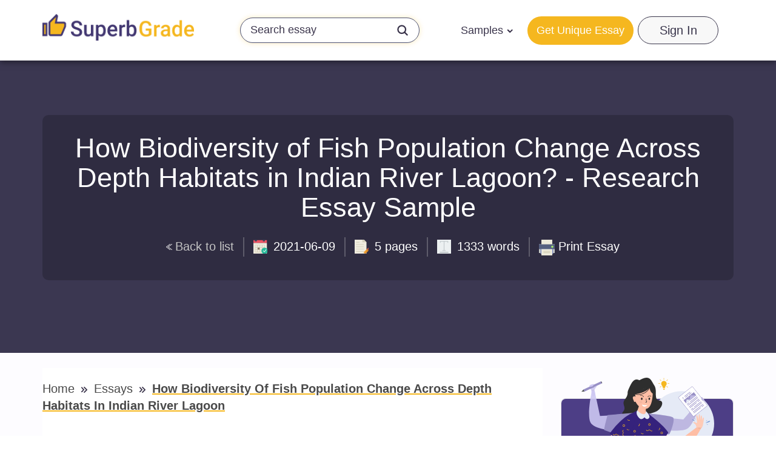

--- FILE ---
content_type: text/html; charset=UTF-8
request_url: https://superbgrade.com/essays/how-biodiversity-of-fish-population-change-across-depth-habitats-in-indian-river-lagoon
body_size: 63706
content:
<!DOCTYPE html> <html lang="en" prefix="og: http://ogp.me/ns#"><head> <meta http-equiv="X-UA-Compatible" content="IE=EmulateIE9"> <!--[if IE]> <meta http-equiv="refresh" content="0;URL=https://superbgrade.com/unsupported-browser" /> <![endif]--> <link rel="dns-prefetch" href="https://bam.nr-data.net"> <link rel="dns-prefetch" href="https://mc.webvisor.org"> <link rel="dns-prefetch" href="https://staticxx.facebook.com"> <link rel="dns-prefetch" href="https://connect.facebook.net"> <link rel="dns-prefetch" href="https://cdn.livechatinc.com"> <link rel="dns-prefetch" href="https://secure.livechatinc.com"> <link rel="dns-prefetch" href="https://onesignal.com"> <link rel="preconnect" href="https://www.googletagmanager.com"> <link rel="preconnect" href="https://static.express"> <meta charset="utf-8"> <meta name="viewport" content="width=device-width, initial-scale=1, maximum-scale=1, user-scalable=no"> <link rel="canonical" href="https://superbgrade.com/essays/how-biodiversity-of-fish-population-change-across-depth-habitats-in-indian-river-lagoon"> <link rel="alternate" href="https://superbgrade.com/essays/how-biodiversity-of-fish-population-change-across-depth-habitats-in-indian-river-lagoon" hreflang="en"> <title>📗 How Biodiversity of Fish Population Change Across Depth Habitats in Indian River Lagoon? - Research Essay Sample Free Essay, Research Paper Example | SuperbGrade.com</title> <meta name="description" content="How Biodiversity of Fish Population Change Across Depth Habitats in Indian River Lagoon? - Research Essay Sample ✅ Free essay and term paper example ✅ SuperbGrade.com."> <meta property="og:title" content="How Biodiversity of Fish Population Change Across Depth Habitats in Indian River Lagoon? - Research Essay Sample Free Essay, Research Paper Example"> <meta property="og:site_name" content="SuperbGrade.com"> <meta property="og:description" content="How Biodiversity of Fish Population Change Across Depth Habitats in Indian River Lagoon? - Research Essay Sample ✅ Free essay and term paper example ✅ SuperbGrade.com."> <meta property="og:image" content="https://static.express/img/qwasdef121saalogo/new_logo/sbg-new.png"> <meta property="og:url" content="https://superbgrade.com/essays/how-biodiversity-of-fish-population-change-across-depth-habitats-in-indian-river-lagoon"> <meta property="og:locale" content="en"> <link rel="icon" href="https://static.express/img/jhg8dnbv6nj543fav/es_fav.ico"> <link rel="apple-touch-icon" href="https://static.express/img/jhg8dnbv6nj543fav/es_fav.ico"> <script id="configs"> let config={"parent":"homeworkfor.me","domain":"superbgrade.com","id":81,"parent_id":63,"family":"hwf","orderPagePath":"place-new-order","specificApiUrl":"https:\/\/api.superbgrade.com\/","shouldUseSpecificApi":true,"orderFormConfigs":"template-one","orderFormBottombarType":"accepts","inquiryFormSidebarType":"advantages","inquiryFormBottombarType":"accepts"}

    if (1) {
      const configFromDomain={"parent":"homeworkfor.me","domain":"superbgrade.com","id":81,"parent_id":63,"family":"hwf","orderPagePath":"place-new-order","specificApiUrl":"https:\/\/api.superbgrade.com\/","shouldUseSpecificApi":true,"orderFormConfigs":"template-one","orderFormBottombarType":"accepts","inquiryFormSidebarType":"advantages","inquiryFormBottombarType":"accepts"}

      if (configFromDomain?.aliasedDomain) {
        config = {...config, ...configFromDomain, isAliasDomain: true}
      }
    }

    window.MICROSERVICES_CONFIGS={...(window?.MICROSERVICES_CONFIGS || {}), ...config} </script> <script id="bootstrap-data"> window.MICROSERVICES_BOOTSTRAP_DATA={"academicLevels":[{"id":10,"key":10,"text":"High School","short_text":"","deprecated":0},{"id":11,"key":11,"text":"Undergraduate","short_text":"","deprecated":0},{"id":12,"key":12,"text":"Master\u2019s","short_text":"","deprecated":0},{"id":13,"key":13,"text":"PhD","short_text":"","deprecated":0},{"id":14,"key":14,"text":"Admissions","short_text":"","deprecated":0}],"contacts":{"email":"support@superbgrade.com","phone":"+18883991827","phone_formatted":"+1 (888) 399-1827","twitter":"https:\/\/www.twitter.com\/","facebook":"https:\/\/www.facebook.com\/SuperbGrade\/","messenger":"https:\/\/www.facebook.com\/messages\/t\/superbgrade"},"currencies":[{"id":1,"name":"USD","symbol":"$"},{"id":2,"name":"EUR","symbol":"\u20ac"},{"id":3,"name":"GBP","symbol":"\u00a3"},{"id":4,"name":"AUD","symbol":"A$"},{"id":6,"name":"CAD","symbol":"C$"},{"id":7,"name":"AED","symbol":"\u062f.\u0625 "},{"id":9,"name":"SGD","symbol":"S$"},{"id":10,"name":"HKD","symbol":"HK$"}],"deadlines":[{"id":1,"key":1,"text":"6 Hours","short_text":"","deprecated":0,"num":6,"type":"h","hours":6},{"id":2,"key":2,"text":"12 Hours","short_text":"","deprecated":0,"num":12,"type":"h","hours":12},{"id":3,"key":3,"text":"24 Hours","short_text":"","deprecated":0,"num":24,"type":"h","hours":24},{"id":4,"key":4,"text":"2 Days","short_text":"","deprecated":0,"num":2,"type":"d","hours":48},{"id":5,"key":5,"text":"3 Days","short_text":"","deprecated":0,"num":3,"type":"d","hours":72},{"id":6,"key":6,"text":"5 Days","short_text":"","deprecated":0,"num":5,"type":"d","hours":120},{"id":7,"key":7,"text":"7 Days","short_text":"","deprecated":0,"num":7,"type":"d","hours":168},{"id":8,"key":8,"text":"9 Days","short_text":"","deprecated":0,"num":9,"type":"d","hours":216},{"id":9,"key":9,"text":"14 Days","short_text":"","deprecated":0,"num":14,"type":"d","hours":336}],"llc_on_payment_methods_modal_enabled":true,"paperFormats":[{"id":26,"key":26,"text":"APA","short_text":"","modifier":"main","deprecated":0},{"id":27,"key":27,"text":"MLA","short_text":"","modifier":"main","deprecated":0},{"id":28,"key":28,"text":"Chicago","short_text":"","modifier":"main","deprecated":0},{"id":29,"key":29,"text":"Harvard","short_text":"","modifier":"main","deprecated":0},{"id":191,"key":191,"text":"ASA","short_text":"","modifier":"additional","deprecated":0},{"id":192,"key":192,"text":"AMS","short_text":"","modifier":"additional","deprecated":0},{"id":193,"key":193,"text":"IEEE","short_text":"","modifier":"additional","deprecated":0},{"id":194,"key":194,"text":"OSCOLA","short_text":"","modifier":"additional","deprecated":0},{"id":195,"key":195,"text":"Vancouver","short_text":"","modifier":"additional","deprecated":0},{"id":196,"key":196,"text":"McGill","short_text":"","modifier":"additional","deprecated":0},{"id":197,"key":197,"text":"Harvard APA","short_text":"","modifier":"additional","deprecated":1},{"id":147,"key":147,"text":"Other","short_text":"","modifier":"additional","deprecated":0}],"paperTypeGroups":{"0":{"id":15,"key":15,"text":"Essay","short_text":"","deprecated":0},"1":{"id":17,"key":17,"text":"Dissertation","short_text":"","deprecated":0},"2":{"id":18,"key":18,"text":"Problems","short_text":"","deprecated":0},"3":{"id":19,"key":19,"text":"Admission","short_text":"","deprecated":0},"4":{"id":198,"key":198,"text":"Multiple-choice questions","short_text":"","deprecated":0},"6":{"id":206,"key":206,"text":"Discussion","short_text":"","deprecated":0},"7":{"id":213,"key":213,"text":"Questions & Answers","short_text":"","deprecated":1},"8":{"id":251,"key":251,"text":"Visual Content","short_text":"","deprecated":0}},"paperTypes":[{"id":111,"key":111,"text":"Admission essay","groupId":19,"deprecated":0},{"id":79,"key":79,"text":"Annotated bibliography","groupId":15,"deprecated":0},{"id":112,"key":112,"text":"Application letter","groupId":19,"deprecated":0},{"id":80,"key":80,"text":"Argumentative essay","groupId":15,"deprecated":0},{"id":81,"key":81,"text":"Article","groupId":15,"deprecated":0},{"id":82,"key":82,"text":"Article review","groupId":15,"deprecated":0},{"id":83,"key":83,"text":"Biography","groupId":15,"deprecated":0},{"id":84,"key":84,"text":"Book review","groupId":15,"deprecated":0},{"id":85,"key":85,"text":"Business plan","groupId":15,"deprecated":0},{"id":86,"key":86,"text":"Case study","groupId":15,"deprecated":0},{"id":87,"key":87,"text":"Course work","groupId":15,"deprecated":0},{"id":113,"key":113,"text":"Cover letter","groupId":19,"deprecated":0},{"id":88,"key":88,"text":"Creative writing","groupId":15,"deprecated":0},{"id":89,"key":89,"text":"Critical thinking","groupId":15,"deprecated":0},{"id":114,"key":114,"text":"Curriculum vitae","groupId":19,"deprecated":0},{"id":204,"key":204,"text":"Discussion board post","groupId":206,"deprecated":0},{"id":101,"key":101,"text":"Dissertation","groupId":17,"deprecated":0},{"id":102,"key":102,"text":"Dissertation abstract","groupId":17,"deprecated":0},{"id":103,"key":103,"text":"Dissertation chapter","groupId":17,"deprecated":0},{"id":104,"key":104,"text":"Dissertation conclusion","groupId":17,"deprecated":0},{"id":105,"key":105,"text":"Dissertation hypothesis","groupId":17,"deprecated":0},{"id":106,"key":106,"text":"Dissertation introduction","groupId":17,"deprecated":0},{"id":107,"key":107,"text":"Dissertation methodology","groupId":17,"deprecated":0},{"id":108,"key":108,"text":"Dissertation proposal","groupId":17,"deprecated":0},{"id":109,"key":109,"text":"Dissertation results","groupId":17,"deprecated":0},{"id":90,"key":90,"text":"Essay","groupId":15,"deprecated":0},{"id":252,"key":252,"text":"Infographic","groupId":251,"deprecated":0},{"id":91,"key":91,"text":"Literature review","groupId":15,"deprecated":0},{"id":92,"key":92,"text":"Movie review","groupId":15,"deprecated":0},{"id":200,"key":200,"text":"Multiple-choice questions","groupId":198,"deprecated":0},{"id":115,"key":115,"text":"Personal statement","groupId":19,"deprecated":0},{"id":253,"key":253,"text":"Poster","groupId":251,"deprecated":0},{"id":93,"key":93,"text":"Presentation","groupId":15,"deprecated":0},{"id":110,"key":110,"text":"Problem solving","groupId":18,"deprecated":0},{"id":211,"key":211,"text":"Questions & Answers","groupId":213,"deprecated":1},{"id":219,"key":219,"text":"Questions & Answers","groupId":15,"deprecated":0},{"id":199,"key":199,"text":"Questions & Answers OLD","groupId":203,"deprecated":1},{"id":183,"key":183,"text":"Recommendation letter","groupId":19,"deprecated":0},{"id":94,"key":94,"text":"Report","groupId":15,"deprecated":0},{"id":95,"key":95,"text":"Research paper","groupId":15,"deprecated":0},{"id":96,"key":96,"text":"Research proposal","groupId":15,"deprecated":0},{"id":116,"key":116,"text":"Resume","groupId":19,"deprecated":0},{"id":153,"key":153,"text":"Speech","groupId":15,"deprecated":0},{"id":97,"key":97,"text":"Term paper","groupId":15,"deprecated":0},{"id":98,"key":98,"text":"Thesis","groupId":15,"deprecated":0},{"id":99,"key":99,"text":"Thesis proposal","groupId":15,"deprecated":0},{"id":100,"key":100,"text":"Thesis statement","groupId":15,"deprecated":0}],"payment_methods":[{"name":"81_gate2shop_chase","title":"Credit card","weight":0,"commission":0,"img":"https:\/\/static.express\/img\/yergfhjrfjheljfacc\/visa-master-maestro-jcb-diners-discover-1.png","method":"gate2shop_chase"},{"name":"81_nowpayments","title":"Cryptocurrency","weight":9,"commission":0,"img":"https:\/\/static.express\/img\/yergfhjrfjheljfacc\/cryptocurrency.svg","method":"nowpayments"},{"name":"81_unionpay","title":"UnionPay","weight":11,"commission":0,"img":"https:\/\/static.express\/img\/yergfhjrfjheljfacc\/unionpay.svg","method":"unionpay"}],"prices":[{"key":199,"price":23,"client_app_id":5,"academicLevels":10,"paperTypeGroups":15,"workTypes":20,"deadlines":1},{"key":200,"price":21,"client_app_id":5,"academicLevels":10,"paperTypeGroups":15,"workTypes":20,"deadlines":2},{"key":201,"price":19,"client_app_id":5,"academicLevels":10,"paperTypeGroups":15,"workTypes":20,"deadlines":3},{"key":202,"price":16,"client_app_id":5,"academicLevels":10,"paperTypeGroups":15,"workTypes":20,"deadlines":4},{"key":203,"price":14,"client_app_id":5,"academicLevels":10,"paperTypeGroups":15,"workTypes":20,"deadlines":5},{"key":204,"price":13,"client_app_id":5,"academicLevels":10,"paperTypeGroups":15,"workTypes":20,"deadlines":6},{"key":205,"price":11,"client_app_id":5,"academicLevels":10,"paperTypeGroups":15,"workTypes":20,"deadlines":7},{"key":206,"price":10,"client_app_id":5,"academicLevels":10,"paperTypeGroups":15,"workTypes":20,"deadlines":8},{"key":207,"price":7.99,"client_app_id":5,"academicLevels":10,"paperTypeGroups":15,"workTypes":20,"deadlines":9},{"key":208,"price":13,"client_app_id":5,"academicLevels":10,"paperTypeGroups":15,"workTypes":21,"deadlines":1},{"key":209,"price":12,"client_app_id":5,"academicLevels":10,"paperTypeGroups":15,"workTypes":21,"deadlines":2},{"key":210,"price":11,"client_app_id":5,"academicLevels":10,"paperTypeGroups":15,"workTypes":21,"deadlines":3},{"key":211,"price":9,"client_app_id":5,"academicLevels":10,"paperTypeGroups":15,"workTypes":21,"deadlines":4},{"key":212,"price":8,"client_app_id":5,"academicLevels":10,"paperTypeGroups":15,"workTypes":21,"deadlines":5},{"key":213,"price":8,"client_app_id":5,"academicLevels":10,"paperTypeGroups":15,"workTypes":21,"deadlines":6},{"key":214,"price":7,"client_app_id":5,"academicLevels":10,"paperTypeGroups":15,"workTypes":21,"deadlines":7},{"key":215,"price":6,"client_app_id":5,"academicLevels":10,"paperTypeGroups":15,"workTypes":21,"deadlines":8},{"key":216,"price":5,"client_app_id":5,"academicLevels":10,"paperTypeGroups":15,"workTypes":21,"deadlines":9},{"key":217,"price":23,"client_app_id":5,"academicLevels":10,"paperTypeGroups":17,"workTypes":20,"deadlines":1},{"key":218,"price":21,"client_app_id":5,"academicLevels":10,"paperTypeGroups":17,"workTypes":20,"deadlines":2},{"key":219,"price":19,"client_app_id":5,"academicLevels":10,"paperTypeGroups":17,"workTypes":20,"deadlines":3},{"key":220,"price":16,"client_app_id":5,"academicLevels":10,"paperTypeGroups":17,"workTypes":20,"deadlines":4},{"key":221,"price":14,"client_app_id":5,"academicLevels":10,"paperTypeGroups":17,"workTypes":20,"deadlines":5},{"key":222,"price":13,"client_app_id":5,"academicLevels":10,"paperTypeGroups":17,"workTypes":20,"deadlines":6},{"key":223,"price":12,"client_app_id":5,"academicLevels":10,"paperTypeGroups":17,"workTypes":20,"deadlines":7},{"key":224,"price":10,"client_app_id":5,"academicLevels":10,"paperTypeGroups":17,"workTypes":20,"deadlines":8},{"key":225,"price":7.99,"client_app_id":5,"academicLevels":10,"paperTypeGroups":17,"workTypes":20,"deadlines":9},{"key":226,"price":13,"client_app_id":5,"academicLevels":10,"paperTypeGroups":17,"workTypes":21,"deadlines":1},{"key":227,"price":12,"client_app_id":5,"academicLevels":10,"paperTypeGroups":17,"workTypes":21,"deadlines":2},{"key":228,"price":11,"client_app_id":5,"academicLevels":10,"paperTypeGroups":17,"workTypes":21,"deadlines":3},{"key":229,"price":9,"client_app_id":5,"academicLevels":10,"paperTypeGroups":17,"workTypes":21,"deadlines":4},{"key":230,"price":8,"client_app_id":5,"academicLevels":10,"paperTypeGroups":17,"workTypes":21,"deadlines":5},{"key":231,"price":8,"client_app_id":5,"academicLevels":10,"paperTypeGroups":17,"workTypes":21,"deadlines":6},{"key":232,"price":7,"client_app_id":5,"academicLevels":10,"paperTypeGroups":17,"workTypes":21,"deadlines":7},{"key":233,"price":6,"client_app_id":5,"academicLevels":10,"paperTypeGroups":17,"workTypes":21,"deadlines":8},{"key":234,"price":5,"client_app_id":5,"academicLevels":10,"paperTypeGroups":17,"workTypes":21,"deadlines":9},{"key":235,"price":29,"client_app_id":5,"academicLevels":10,"paperTypeGroups":18,"workTypes":22,"deadlines":1},{"key":236,"price":25,"client_app_id":5,"academicLevels":10,"paperTypeGroups":18,"workTypes":22,"deadlines":2},{"key":237,"price":23,"client_app_id":5,"academicLevels":10,"paperTypeGroups":18,"workTypes":22,"deadlines":3},{"key":238,"price":20,"client_app_id":5,"academicLevels":10,"paperTypeGroups":18,"workTypes":22,"deadlines":4},{"key":239,"price":18,"client_app_id":5,"academicLevels":10,"paperTypeGroups":18,"workTypes":22,"deadlines":5},{"key":240,"price":17,"client_app_id":5,"academicLevels":10,"paperTypeGroups":18,"workTypes":22,"deadlines":6},{"key":241,"price":15,"client_app_id":5,"academicLevels":10,"paperTypeGroups":18,"workTypes":22,"deadlines":7},{"key":242,"price":13,"client_app_id":5,"academicLevels":10,"paperTypeGroups":18,"workTypes":22,"deadlines":8},{"key":243,"price":11,"client_app_id":5,"academicLevels":10,"paperTypeGroups":18,"workTypes":22,"deadlines":9},{"key":244,"price":29,"client_app_id":5,"academicLevels":11,"paperTypeGroups":15,"workTypes":20,"deadlines":1},{"key":245,"price":25,"client_app_id":5,"academicLevels":11,"paperTypeGroups":15,"workTypes":20,"deadlines":2},{"key":246,"price":23,"client_app_id":5,"academicLevels":11,"paperTypeGroups":15,"workTypes":20,"deadlines":3},{"key":247,"price":20,"client_app_id":5,"academicLevels":11,"paperTypeGroups":15,"workTypes":20,"deadlines":4},{"key":248,"price":18,"client_app_id":5,"academicLevels":11,"paperTypeGroups":15,"workTypes":20,"deadlines":5},{"key":249,"price":17,"client_app_id":5,"academicLevels":11,"paperTypeGroups":15,"workTypes":20,"deadlines":6},{"key":250,"price":15,"client_app_id":5,"academicLevels":11,"paperTypeGroups":15,"workTypes":20,"deadlines":7},{"key":251,"price":13,"client_app_id":5,"academicLevels":11,"paperTypeGroups":15,"workTypes":20,"deadlines":8},{"key":252,"price":10,"client_app_id":5,"academicLevels":11,"paperTypeGroups":15,"workTypes":20,"deadlines":9},{"key":253,"price":18,"client_app_id":5,"academicLevels":11,"paperTypeGroups":15,"workTypes":21,"deadlines":1},{"key":254,"price":16,"client_app_id":5,"academicLevels":11,"paperTypeGroups":15,"workTypes":21,"deadlines":2},{"key":255,"price":15,"client_app_id":5,"academicLevels":11,"paperTypeGroups":15,"workTypes":21,"deadlines":3},{"key":256,"price":13,"client_app_id":5,"academicLevels":11,"paperTypeGroups":15,"workTypes":21,"deadlines":4},{"key":257,"price":11,"client_app_id":5,"academicLevels":11,"paperTypeGroups":15,"workTypes":21,"deadlines":5},{"key":258,"price":11,"client_app_id":5,"academicLevels":11,"paperTypeGroups":15,"workTypes":21,"deadlines":6},{"key":259,"price":10,"client_app_id":5,"academicLevels":11,"paperTypeGroups":15,"workTypes":21,"deadlines":7},{"key":260,"price":8,"client_app_id":5,"academicLevels":11,"paperTypeGroups":15,"workTypes":21,"deadlines":8},{"key":261,"price":7,"client_app_id":5,"academicLevels":11,"paperTypeGroups":15,"workTypes":21,"deadlines":9},{"key":262,"price":29,"client_app_id":5,"academicLevels":11,"paperTypeGroups":17,"workTypes":20,"deadlines":1},{"key":263,"price":25,"client_app_id":5,"academicLevels":11,"paperTypeGroups":17,"workTypes":20,"deadlines":2},{"key":264,"price":23,"client_app_id":5,"academicLevels":11,"paperTypeGroups":17,"workTypes":20,"deadlines":3},{"key":265,"price":20,"client_app_id":5,"academicLevels":11,"paperTypeGroups":17,"workTypes":20,"deadlines":4},{"key":266,"price":18,"client_app_id":5,"academicLevels":11,"paperTypeGroups":17,"workTypes":20,"deadlines":5},{"key":267,"price":17,"client_app_id":5,"academicLevels":11,"paperTypeGroups":17,"workTypes":20,"deadlines":6},{"key":268,"price":15,"client_app_id":5,"academicLevels":11,"paperTypeGroups":17,"workTypes":20,"deadlines":7},{"key":269,"price":13,"client_app_id":5,"academicLevels":11,"paperTypeGroups":17,"workTypes":20,"deadlines":8},{"key":270,"price":10,"client_app_id":5,"academicLevels":11,"paperTypeGroups":17,"workTypes":20,"deadlines":9},{"key":271,"price":18,"client_app_id":5,"academicLevels":11,"paperTypeGroups":17,"workTypes":21,"deadlines":1},{"key":272,"price":16,"client_app_id":5,"academicLevels":11,"paperTypeGroups":17,"workTypes":21,"deadlines":2},{"key":273,"price":15,"client_app_id":5,"academicLevels":11,"paperTypeGroups":17,"workTypes":21,"deadlines":3},{"key":274,"price":13,"client_app_id":5,"academicLevels":11,"paperTypeGroups":17,"workTypes":21,"deadlines":4},{"key":275,"price":11,"client_app_id":5,"academicLevels":11,"paperTypeGroups":17,"workTypes":21,"deadlines":5},{"key":276,"price":11,"client_app_id":5,"academicLevels":11,"paperTypeGroups":17,"workTypes":21,"deadlines":6},{"key":277,"price":10,"client_app_id":5,"academicLevels":11,"paperTypeGroups":17,"workTypes":21,"deadlines":7},{"key":278,"price":8,"client_app_id":5,"academicLevels":11,"paperTypeGroups":17,"workTypes":21,"deadlines":8},{"key":279,"price":7,"client_app_id":5,"academicLevels":11,"paperTypeGroups":17,"workTypes":21,"deadlines":9},{"key":280,"price":36,"client_app_id":5,"academicLevels":11,"paperTypeGroups":18,"workTypes":22,"deadlines":1},{"key":281,"price":32,"client_app_id":5,"academicLevels":11,"paperTypeGroups":18,"workTypes":22,"deadlines":2},{"key":282,"price":29,"client_app_id":5,"academicLevels":11,"paperTypeGroups":18,"workTypes":22,"deadlines":3},{"key":283,"price":25,"client_app_id":5,"academicLevels":11,"paperTypeGroups":18,"workTypes":22,"deadlines":4},{"key":284,"price":22,"client_app_id":5,"academicLevels":11,"paperTypeGroups":18,"workTypes":22,"deadlines":5},{"key":285,"price":22,"client_app_id":5,"academicLevels":11,"paperTypeGroups":18,"workTypes":22,"deadlines":6},{"key":286,"price":20,"client_app_id":5,"academicLevels":11,"paperTypeGroups":18,"workTypes":22,"deadlines":7},{"key":287,"price":17,"client_app_id":5,"academicLevels":11,"paperTypeGroups":18,"workTypes":22,"deadlines":8},{"key":288,"price":14,"client_app_id":5,"academicLevels":11,"paperTypeGroups":18,"workTypes":22,"deadlines":9},{"key":289,"price":36,"client_app_id":5,"academicLevels":12,"paperTypeGroups":15,"workTypes":20,"deadlines":1},{"key":290,"price":32,"client_app_id":5,"academicLevels":12,"paperTypeGroups":15,"workTypes":20,"deadlines":2},{"key":291,"price":29,"client_app_id":5,"academicLevels":12,"paperTypeGroups":15,"workTypes":20,"deadlines":3},{"key":292,"price":26,"client_app_id":5,"academicLevels":12,"paperTypeGroups":15,"workTypes":20,"deadlines":4},{"key":293,"price":24,"client_app_id":5,"academicLevels":12,"paperTypeGroups":15,"workTypes":20,"deadlines":5},{"key":294,"price":22,"client_app_id":5,"academicLevels":12,"paperTypeGroups":15,"workTypes":20,"deadlines":6},{"key":295,"price":20,"client_app_id":5,"academicLevels":12,"paperTypeGroups":15,"workTypes":20,"deadlines":7},{"key":296,"price":17,"client_app_id":5,"academicLevels":12,"paperTypeGroups":15,"workTypes":20,"deadlines":8},{"key":297,"price":14,"client_app_id":5,"academicLevels":12,"paperTypeGroups":15,"workTypes":20,"deadlines":9},{"key":298,"price":23,"client_app_id":5,"academicLevels":12,"paperTypeGroups":15,"workTypes":21,"deadlines":1},{"key":299,"price":21,"client_app_id":5,"academicLevels":12,"paperTypeGroups":15,"workTypes":21,"deadlines":2},{"key":300,"price":19,"client_app_id":5,"academicLevels":12,"paperTypeGroups":15,"workTypes":21,"deadlines":3},{"key":301,"price":16,"client_app_id":5,"academicLevels":12,"paperTypeGroups":15,"workTypes":21,"deadlines":4},{"key":302,"price":14,"client_app_id":5,"academicLevels":12,"paperTypeGroups":15,"workTypes":21,"deadlines":5},{"key":303,"price":14,"client_app_id":5,"academicLevels":12,"paperTypeGroups":15,"workTypes":21,"deadlines":6},{"key":304,"price":13,"client_app_id":5,"academicLevels":12,"paperTypeGroups":15,"workTypes":21,"deadlines":7},{"key":305,"price":11,"client_app_id":5,"academicLevels":12,"paperTypeGroups":15,"workTypes":21,"deadlines":8},{"key":306,"price":9,"client_app_id":5,"academicLevels":12,"paperTypeGroups":15,"workTypes":21,"deadlines":9},{"key":307,"price":36,"client_app_id":5,"academicLevels":12,"paperTypeGroups":17,"workTypes":20,"deadlines":1},{"key":308,"price":32,"client_app_id":5,"academicLevels":12,"paperTypeGroups":17,"workTypes":20,"deadlines":2},{"key":309,"price":29,"client_app_id":5,"academicLevels":12,"paperTypeGroups":17,"workTypes":20,"deadlines":3},{"key":310,"price":26,"client_app_id":5,"academicLevels":12,"paperTypeGroups":17,"workTypes":20,"deadlines":4},{"key":311,"price":24,"client_app_id":5,"academicLevels":12,"paperTypeGroups":17,"workTypes":20,"deadlines":5},{"key":312,"price":22,"client_app_id":5,"academicLevels":12,"paperTypeGroups":17,"workTypes":20,"deadlines":6},{"key":313,"price":20,"client_app_id":5,"academicLevels":12,"paperTypeGroups":17,"workTypes":20,"deadlines":7},{"key":314,"price":17,"client_app_id":5,"academicLevels":12,"paperTypeGroups":17,"workTypes":20,"deadlines":8},{"key":315,"price":14,"client_app_id":5,"academicLevels":12,"paperTypeGroups":17,"workTypes":20,"deadlines":9},{"key":316,"price":23,"client_app_id":5,"academicLevels":12,"paperTypeGroups":17,"workTypes":21,"deadlines":1},{"key":317,"price":21,"client_app_id":5,"academicLevels":12,"paperTypeGroups":17,"workTypes":21,"deadlines":2},{"key":318,"price":19,"client_app_id":5,"academicLevels":12,"paperTypeGroups":17,"workTypes":21,"deadlines":3},{"key":319,"price":16,"client_app_id":5,"academicLevels":12,"paperTypeGroups":17,"workTypes":21,"deadlines":4},{"key":320,"price":14,"client_app_id":5,"academicLevels":12,"paperTypeGroups":17,"workTypes":21,"deadlines":5},{"key":321,"price":14,"client_app_id":5,"academicLevels":12,"paperTypeGroups":17,"workTypes":21,"deadlines":6},{"key":322,"price":13,"client_app_id":5,"academicLevels":12,"paperTypeGroups":17,"workTypes":21,"deadlines":7},{"key":323,"price":11,"client_app_id":5,"academicLevels":12,"paperTypeGroups":17,"workTypes":21,"deadlines":8},{"key":324,"price":9,"client_app_id":5,"academicLevels":12,"paperTypeGroups":17,"workTypes":21,"deadlines":9},{"key":325,"price":49,"client_app_id":5,"academicLevels":12,"paperTypeGroups":18,"workTypes":22,"deadlines":1},{"key":326,"price":44,"client_app_id":5,"academicLevels":12,"paperTypeGroups":18,"workTypes":22,"deadlines":2},{"key":327,"price":40,"client_app_id":5,"academicLevels":12,"paperTypeGroups":18,"workTypes":22,"deadlines":3},{"key":328,"price":34,"client_app_id":5,"academicLevels":12,"paperTypeGroups":18,"workTypes":22,"deadlines":4},{"key":329,"price":30,"client_app_id":5,"academicLevels":12,"paperTypeGroups":18,"workTypes":22,"deadlines":5},{"key":330,"price":29,"client_app_id":5,"academicLevels":12,"paperTypeGroups":18,"workTypes":22,"deadlines":6},{"key":331,"price":27,"client_app_id":5,"academicLevels":12,"paperTypeGroups":18,"workTypes":22,"deadlines":7},{"key":332,"price":23,"client_app_id":5,"academicLevels":12,"paperTypeGroups":18,"workTypes":22,"deadlines":8},{"key":333,"price":19,"client_app_id":5,"academicLevels":12,"paperTypeGroups":18,"workTypes":22,"deadlines":9},{"key":334,"price":49,"client_app_id":5,"academicLevels":13,"paperTypeGroups":15,"workTypes":20,"deadlines":1},{"key":335,"price":44,"client_app_id":5,"academicLevels":13,"paperTypeGroups":15,"workTypes":20,"deadlines":2},{"key":336,"price":40,"client_app_id":5,"academicLevels":13,"paperTypeGroups":15,"workTypes":20,"deadlines":3},{"key":337,"price":34,"client_app_id":5,"academicLevels":13,"paperTypeGroups":15,"workTypes":20,"deadlines":4},{"key":338,"price":30,"client_app_id":5,"academicLevels":13,"paperTypeGroups":15,"workTypes":20,"deadlines":5},{"key":339,"price":29,"client_app_id":5,"academicLevels":13,"paperTypeGroups":15,"workTypes":20,"deadlines":6},{"key":340,"price":27,"client_app_id":5,"academicLevels":13,"paperTypeGroups":15,"workTypes":20,"deadlines":7},{"key":341,"price":23,"client_app_id":5,"academicLevels":13,"paperTypeGroups":15,"workTypes":20,"deadlines":8},{"key":342,"price":19,"client_app_id":5,"academicLevels":13,"paperTypeGroups":15,"workTypes":20,"deadlines":9},{"key":343,"price":29,"client_app_id":5,"academicLevels":13,"paperTypeGroups":15,"workTypes":21,"deadlines":1},{"key":344,"price":25,"client_app_id":5,"academicLevels":13,"paperTypeGroups":15,"workTypes":21,"deadlines":2},{"key":345,"price":23,"client_app_id":5,"academicLevels":13,"paperTypeGroups":15,"workTypes":21,"deadlines":3},{"key":346,"price":20,"client_app_id":5,"academicLevels":13,"paperTypeGroups":15,"workTypes":21,"deadlines":4},{"key":347,"price":18,"client_app_id":5,"academicLevels":13,"paperTypeGroups":15,"workTypes":21,"deadlines":5},{"key":348,"price":17,"client_app_id":5,"academicLevels":13,"paperTypeGroups":15,"workTypes":21,"deadlines":6},{"key":349,"price":15,"client_app_id":5,"academicLevels":13,"paperTypeGroups":15,"workTypes":21,"deadlines":7},{"key":350,"price":13,"client_app_id":5,"academicLevels":13,"paperTypeGroups":15,"workTypes":21,"deadlines":8},{"key":351,"price":11,"client_app_id":5,"academicLevels":13,"paperTypeGroups":15,"workTypes":21,"deadlines":9},{"key":352,"price":49,"client_app_id":5,"academicLevels":13,"paperTypeGroups":17,"workTypes":20,"deadlines":1},{"key":353,"price":44,"client_app_id":5,"academicLevels":13,"paperTypeGroups":17,"workTypes":20,"deadlines":2},{"key":354,"price":40,"client_app_id":5,"academicLevels":13,"paperTypeGroups":17,"workTypes":20,"deadlines":3},{"key":355,"price":34,"client_app_id":5,"academicLevels":13,"paperTypeGroups":17,"workTypes":20,"deadlines":4},{"key":356,"price":30,"client_app_id":5,"academicLevels":13,"paperTypeGroups":17,"workTypes":20,"deadlines":5},{"key":357,"price":29,"client_app_id":5,"academicLevels":13,"paperTypeGroups":17,"workTypes":20,"deadlines":6},{"key":358,"price":27,"client_app_id":5,"academicLevels":13,"paperTypeGroups":17,"workTypes":20,"deadlines":7},{"key":359,"price":23,"client_app_id":5,"academicLevels":13,"paperTypeGroups":17,"workTypes":20,"deadlines":8},{"key":360,"price":19,"client_app_id":5,"academicLevels":13,"paperTypeGroups":17,"workTypes":20,"deadlines":9},{"key":361,"price":29,"client_app_id":5,"academicLevels":13,"paperTypeGroups":17,"workTypes":21,"deadlines":1},{"key":362,"price":25,"client_app_id":5,"academicLevels":13,"paperTypeGroups":17,"workTypes":21,"deadlines":2},{"key":363,"price":23,"client_app_id":5,"academicLevels":13,"paperTypeGroups":17,"workTypes":21,"deadlines":3},{"key":364,"price":20,"client_app_id":5,"academicLevels":13,"paperTypeGroups":17,"workTypes":21,"deadlines":4},{"key":365,"price":18,"client_app_id":5,"academicLevels":13,"paperTypeGroups":17,"workTypes":21,"deadlines":5},{"key":366,"price":17,"client_app_id":5,"academicLevels":13,"paperTypeGroups":17,"workTypes":21,"deadlines":6},{"key":367,"price":15,"client_app_id":5,"academicLevels":13,"paperTypeGroups":17,"workTypes":21,"deadlines":7},{"key":368,"price":13,"client_app_id":5,"academicLevels":13,"paperTypeGroups":17,"workTypes":21,"deadlines":8},{"key":369,"price":11,"client_app_id":5,"academicLevels":13,"paperTypeGroups":17,"workTypes":21,"deadlines":9},{"key":370,"price":75,"client_app_id":5,"academicLevels":13,"paperTypeGroups":18,"workTypes":22,"deadlines":1},{"key":371,"price":67,"client_app_id":5,"academicLevels":13,"paperTypeGroups":18,"workTypes":22,"deadlines":2},{"key":372,"price":61,"client_app_id":5,"academicLevels":13,"paperTypeGroups":18,"workTypes":22,"deadlines":3},{"key":373,"price":52,"client_app_id":5,"academicLevels":13,"paperTypeGroups":18,"workTypes":22,"deadlines":4},{"key":374,"price":46,"client_app_id":5,"academicLevels":13,"paperTypeGroups":18,"workTypes":22,"deadlines":5},{"key":375,"price":45,"client_app_id":5,"academicLevels":13,"paperTypeGroups":18,"workTypes":22,"deadlines":6},{"key":376,"price":41,"client_app_id":5,"academicLevels":13,"paperTypeGroups":18,"workTypes":22,"deadlines":7},{"key":377,"price":35,"client_app_id":5,"academicLevels":13,"paperTypeGroups":18,"workTypes":22,"deadlines":8},{"key":378,"price":29,"client_app_id":5,"academicLevels":13,"paperTypeGroups":18,"workTypes":22,"deadlines":9},{"key":379,"price":66,"client_app_id":5,"academicLevels":14,"paperTypeGroups":19,"workTypes":20,"deadlines":1},{"key":380,"price":60,"client_app_id":5,"academicLevels":14,"paperTypeGroups":19,"workTypes":20,"deadlines":2},{"key":381,"price":54,"client_app_id":5,"academicLevels":14,"paperTypeGroups":19,"workTypes":20,"deadlines":3},{"key":382,"price":48,"client_app_id":5,"academicLevels":14,"paperTypeGroups":19,"workTypes":20,"deadlines":4},{"key":383,"price":42,"client_app_id":5,"academicLevels":14,"paperTypeGroups":19,"workTypes":20,"deadlines":5},{"key":384,"price":36,"client_app_id":5,"academicLevels":14,"paperTypeGroups":19,"workTypes":20,"deadlines":6},{"key":385,"price":32,"client_app_id":5,"academicLevels":14,"paperTypeGroups":19,"workTypes":20,"deadlines":7},{"key":386,"price":28,"client_app_id":5,"academicLevels":14,"paperTypeGroups":19,"workTypes":20,"deadlines":8},{"key":387,"price":20,"client_app_id":5,"academicLevels":14,"paperTypeGroups":19,"workTypes":20,"deadlines":9},{"key":388,"price":40,"client_app_id":5,"academicLevels":14,"paperTypeGroups":19,"workTypes":21,"deadlines":1},{"key":389,"price":36,"client_app_id":5,"academicLevels":14,"paperTypeGroups":19,"workTypes":21,"deadlines":2},{"key":390,"price":32,"client_app_id":5,"academicLevels":14,"paperTypeGroups":19,"workTypes":21,"deadlines":3},{"key":391,"price":26,"client_app_id":5,"academicLevels":14,"paperTypeGroups":19,"workTypes":21,"deadlines":4},{"key":392,"price":24,"client_app_id":5,"academicLevels":14,"paperTypeGroups":19,"workTypes":21,"deadlines":5},{"key":393,"price":22,"client_app_id":5,"academicLevels":14,"paperTypeGroups":19,"workTypes":21,"deadlines":6},{"key":394,"price":20,"client_app_id":5,"academicLevels":14,"paperTypeGroups":19,"workTypes":21,"deadlines":7},{"key":395,"price":18,"client_app_id":5,"academicLevels":14,"paperTypeGroups":19,"workTypes":21,"deadlines":8},{"key":396,"price":15,"client_app_id":5,"academicLevels":14,"paperTypeGroups":19,"workTypes":21,"deadlines":9},{"key":3224,"price":18,"client_app_id":5,"academicLevels":10,"paperTypeGroups":15,"workTypes":175,"deadlines":1},{"key":3225,"price":17,"client_app_id":5,"academicLevels":10,"paperTypeGroups":15,"workTypes":175,"deadlines":2},{"key":3226,"price":15,"client_app_id":5,"academicLevels":10,"paperTypeGroups":15,"workTypes":175,"deadlines":3},{"key":3227,"price":13,"client_app_id":5,"academicLevels":10,"paperTypeGroups":15,"workTypes":175,"deadlines":4},{"key":3228,"price":11,"client_app_id":5,"academicLevels":10,"paperTypeGroups":15,"workTypes":175,"deadlines":5},{"key":3229,"price":10,"client_app_id":5,"academicLevels":10,"paperTypeGroups":15,"workTypes":175,"deadlines":6},{"key":3230,"price":9,"client_app_id":5,"academicLevels":10,"paperTypeGroups":15,"workTypes":175,"deadlines":7},{"key":3231,"price":8,"client_app_id":5,"academicLevels":10,"paperTypeGroups":15,"workTypes":175,"deadlines":8},{"key":3232,"price":6,"client_app_id":5,"academicLevels":10,"paperTypeGroups":15,"workTypes":175,"deadlines":9},{"key":3233,"price":18,"client_app_id":5,"academicLevels":10,"paperTypeGroups":17,"workTypes":175,"deadlines":1},{"key":3234,"price":17,"client_app_id":5,"academicLevels":10,"paperTypeGroups":17,"workTypes":175,"deadlines":2},{"key":3235,"price":15,"client_app_id":5,"academicLevels":10,"paperTypeGroups":17,"workTypes":175,"deadlines":3},{"key":3236,"price":13,"client_app_id":5,"academicLevels":10,"paperTypeGroups":17,"workTypes":175,"deadlines":4},{"key":3237,"price":11,"client_app_id":5,"academicLevels":10,"paperTypeGroups":17,"workTypes":175,"deadlines":5},{"key":3238,"price":10,"client_app_id":5,"academicLevels":10,"paperTypeGroups":17,"workTypes":175,"deadlines":6},{"key":3239,"price":9,"client_app_id":5,"academicLevels":10,"paperTypeGroups":17,"workTypes":175,"deadlines":7},{"key":3240,"price":8,"client_app_id":5,"academicLevels":10,"paperTypeGroups":17,"workTypes":175,"deadlines":8},{"key":3241,"price":6,"client_app_id":5,"academicLevels":10,"paperTypeGroups":17,"workTypes":175,"deadlines":9},{"key":3242,"price":23,"client_app_id":5,"academicLevels":11,"paperTypeGroups":15,"workTypes":175,"deadlines":1},{"key":3243,"price":20,"client_app_id":5,"academicLevels":11,"paperTypeGroups":15,"workTypes":175,"deadlines":2},{"key":3244,"price":18,"client_app_id":5,"academicLevels":11,"paperTypeGroups":15,"workTypes":175,"deadlines":3},{"key":3245,"price":16,"client_app_id":5,"academicLevels":11,"paperTypeGroups":15,"workTypes":175,"deadlines":4},{"key":3246,"price":14,"client_app_id":5,"academicLevels":11,"paperTypeGroups":15,"workTypes":175,"deadlines":5},{"key":3247,"price":14,"client_app_id":5,"academicLevels":11,"paperTypeGroups":15,"workTypes":175,"deadlines":6},{"key":3248,"price":12,"client_app_id":5,"academicLevels":11,"paperTypeGroups":15,"workTypes":175,"deadlines":7},{"key":3249,"price":10,"client_app_id":5,"academicLevels":11,"paperTypeGroups":15,"workTypes":175,"deadlines":8},{"key":3250,"price":8,"client_app_id":5,"academicLevels":11,"paperTypeGroups":15,"workTypes":175,"deadlines":9},{"key":3251,"price":23,"client_app_id":5,"academicLevels":11,"paperTypeGroups":17,"workTypes":175,"deadlines":1},{"key":3252,"price":20,"client_app_id":5,"academicLevels":11,"paperTypeGroups":17,"workTypes":175,"deadlines":2},{"key":3253,"price":18,"client_app_id":5,"academicLevels":11,"paperTypeGroups":17,"workTypes":175,"deadlines":3},{"key":3254,"price":16,"client_app_id":5,"academicLevels":11,"paperTypeGroups":17,"workTypes":175,"deadlines":4},{"key":3255,"price":14,"client_app_id":5,"academicLevels":11,"paperTypeGroups":17,"workTypes":175,"deadlines":5},{"key":3256,"price":14,"client_app_id":5,"academicLevels":11,"paperTypeGroups":17,"workTypes":175,"deadlines":6},{"key":3257,"price":12,"client_app_id":5,"academicLevels":11,"paperTypeGroups":17,"workTypes":175,"deadlines":7},{"key":3258,"price":10,"client_app_id":5,"academicLevels":11,"paperTypeGroups":17,"workTypes":175,"deadlines":8},{"key":3259,"price":8,"client_app_id":5,"academicLevels":11,"paperTypeGroups":17,"workTypes":175,"deadlines":9},{"key":3260,"price":29,"client_app_id":5,"academicLevels":12,"paperTypeGroups":15,"workTypes":175,"deadlines":1},{"key":3261,"price":26,"client_app_id":5,"academicLevels":12,"paperTypeGroups":15,"workTypes":175,"deadlines":2},{"key":3262,"price":23,"client_app_id":5,"academicLevels":12,"paperTypeGroups":15,"workTypes":175,"deadlines":3},{"key":3263,"price":21,"client_app_id":5,"academicLevels":12,"paperTypeGroups":15,"workTypes":175,"deadlines":4},{"key":3264,"price":19,"client_app_id":5,"academicLevels":12,"paperTypeGroups":15,"workTypes":175,"deadlines":5},{"key":3265,"price":18,"client_app_id":5,"academicLevels":12,"paperTypeGroups":15,"workTypes":175,"deadlines":6},{"key":3266,"price":16,"client_app_id":5,"academicLevels":12,"paperTypeGroups":15,"workTypes":175,"deadlines":7},{"key":3267,"price":14,"client_app_id":5,"academicLevels":12,"paperTypeGroups":15,"workTypes":175,"deadlines":8},{"key":3268,"price":13,"client_app_id":5,"academicLevels":12,"paperTypeGroups":15,"workTypes":175,"deadlines":9},{"key":3269,"price":29,"client_app_id":5,"academicLevels":12,"paperTypeGroups":17,"workTypes":175,"deadlines":1},{"key":3270,"price":26,"client_app_id":5,"academicLevels":12,"paperTypeGroups":17,"workTypes":175,"deadlines":2},{"key":3271,"price":23,"client_app_id":5,"academicLevels":12,"paperTypeGroups":17,"workTypes":175,"deadlines":3},{"key":3272,"price":21,"client_app_id":5,"academicLevels":12,"paperTypeGroups":17,"workTypes":175,"deadlines":4},{"key":3273,"price":19,"client_app_id":5,"academicLevels":12,"paperTypeGroups":17,"workTypes":175,"deadlines":5},{"key":3274,"price":18,"client_app_id":5,"academicLevels":12,"paperTypeGroups":17,"workTypes":175,"deadlines":6},{"key":3275,"price":16,"client_app_id":5,"academicLevels":12,"paperTypeGroups":17,"workTypes":175,"deadlines":7},{"key":3276,"price":14,"client_app_id":5,"academicLevels":12,"paperTypeGroups":17,"workTypes":175,"deadlines":8},{"key":3277,"price":13,"client_app_id":5,"academicLevels":12,"paperTypeGroups":17,"workTypes":175,"deadlines":9},{"key":3278,"price":39,"client_app_id":5,"academicLevels":13,"paperTypeGroups":15,"workTypes":175,"deadlines":1},{"key":3279,"price":35,"client_app_id":5,"academicLevels":13,"paperTypeGroups":15,"workTypes":175,"deadlines":2},{"key":3280,"price":32,"client_app_id":5,"academicLevels":13,"paperTypeGroups":15,"workTypes":175,"deadlines":3},{"key":3281,"price":27,"client_app_id":5,"academicLevels":13,"paperTypeGroups":15,"workTypes":175,"deadlines":4},{"key":3282,"price":24,"client_app_id":5,"academicLevels":13,"paperTypeGroups":15,"workTypes":175,"deadlines":5},{"key":3283,"price":23,"client_app_id":5,"academicLevels":13,"paperTypeGroups":15,"workTypes":175,"deadlines":6},{"key":3284,"price":22,"client_app_id":5,"academicLevels":13,"paperTypeGroups":15,"workTypes":175,"deadlines":7},{"key":3285,"price":18,"client_app_id":5,"academicLevels":13,"paperTypeGroups":15,"workTypes":175,"deadlines":8},{"key":3286,"price":17,"client_app_id":5,"academicLevels":13,"paperTypeGroups":15,"workTypes":175,"deadlines":9},{"key":3287,"price":39,"client_app_id":5,"academicLevels":13,"paperTypeGroups":17,"workTypes":175,"deadlines":1},{"key":3288,"price":35,"client_app_id":5,"academicLevels":13,"paperTypeGroups":17,"workTypes":175,"deadlines":2},{"key":3289,"price":32,"client_app_id":5,"academicLevels":13,"paperTypeGroups":17,"workTypes":175,"deadlines":3},{"key":3290,"price":27,"client_app_id":5,"academicLevels":13,"paperTypeGroups":17,"workTypes":175,"deadlines":4},{"key":3291,"price":24,"client_app_id":5,"academicLevels":13,"paperTypeGroups":17,"workTypes":175,"deadlines":5},{"key":3292,"price":23,"client_app_id":5,"academicLevels":13,"paperTypeGroups":17,"workTypes":175,"deadlines":6},{"key":3293,"price":22,"client_app_id":5,"academicLevels":13,"paperTypeGroups":17,"workTypes":175,"deadlines":7},{"key":3294,"price":18,"client_app_id":5,"academicLevels":13,"paperTypeGroups":17,"workTypes":175,"deadlines":8},{"key":3295,"price":17,"client_app_id":5,"academicLevels":13,"paperTypeGroups":17,"workTypes":175,"deadlines":9},{"key":3296,"price":53,"client_app_id":5,"academicLevels":14,"paperTypeGroups":19,"workTypes":175,"deadlines":1},{"key":3297,"price":48,"client_app_id":5,"academicLevels":14,"paperTypeGroups":19,"workTypes":175,"deadlines":2},{"key":3298,"price":43,"client_app_id":5,"academicLevels":14,"paperTypeGroups":19,"workTypes":175,"deadlines":3},{"key":3299,"price":38,"client_app_id":5,"academicLevels":14,"paperTypeGroups":19,"workTypes":175,"deadlines":4},{"key":3300,"price":34,"client_app_id":5,"academicLevels":14,"paperTypeGroups":19,"workTypes":175,"deadlines":5},{"key":3301,"price":29,"client_app_id":5,"academicLevels":14,"paperTypeGroups":19,"workTypes":175,"deadlines":6},{"key":3302,"price":26,"client_app_id":5,"academicLevels":14,"paperTypeGroups":19,"workTypes":175,"deadlines":7},{"key":3303,"price":22,"client_app_id":5,"academicLevels":14,"paperTypeGroups":19,"workTypes":175,"deadlines":8},{"key":3304,"price":18,"client_app_id":5,"academicLevels":14,"paperTypeGroups":19,"workTypes":175,"deadlines":9},{"key":5051,"price":18,"client_app_id":5,"academicLevels":10,"paperTypeGroups":15,"workTypes":180,"deadlines":1},{"key":5052,"price":17,"client_app_id":5,"academicLevels":10,"paperTypeGroups":15,"workTypes":180,"deadlines":2},{"key":5053,"price":15,"client_app_id":5,"academicLevels":10,"paperTypeGroups":15,"workTypes":180,"deadlines":3},{"key":5054,"price":13,"client_app_id":5,"academicLevels":10,"paperTypeGroups":15,"workTypes":180,"deadlines":4},{"key":5055,"price":11,"client_app_id":5,"academicLevels":10,"paperTypeGroups":15,"workTypes":180,"deadlines":5},{"key":5056,"price":10,"client_app_id":5,"academicLevels":10,"paperTypeGroups":15,"workTypes":180,"deadlines":6},{"key":5057,"price":9,"client_app_id":5,"academicLevels":10,"paperTypeGroups":15,"workTypes":180,"deadlines":7},{"key":5058,"price":8,"client_app_id":5,"academicLevels":10,"paperTypeGroups":15,"workTypes":180,"deadlines":8},{"key":5059,"price":6,"client_app_id":5,"academicLevels":10,"paperTypeGroups":15,"workTypes":180,"deadlines":9},{"key":5060,"price":18,"client_app_id":5,"academicLevels":10,"paperTypeGroups":17,"workTypes":180,"deadlines":1},{"key":5061,"price":17,"client_app_id":5,"academicLevels":10,"paperTypeGroups":17,"workTypes":180,"deadlines":2},{"key":5062,"price":15,"client_app_id":5,"academicLevels":10,"paperTypeGroups":17,"workTypes":180,"deadlines":3},{"key":5063,"price":13,"client_app_id":5,"academicLevels":10,"paperTypeGroups":17,"workTypes":180,"deadlines":4},{"key":5064,"price":11,"client_app_id":5,"academicLevels":10,"paperTypeGroups":17,"workTypes":180,"deadlines":5},{"key":5065,"price":10,"client_app_id":5,"academicLevels":10,"paperTypeGroups":17,"workTypes":180,"deadlines":6},{"key":5066,"price":9,"client_app_id":5,"academicLevels":10,"paperTypeGroups":17,"workTypes":180,"deadlines":7},{"key":5067,"price":8,"client_app_id":5,"academicLevels":10,"paperTypeGroups":17,"workTypes":180,"deadlines":8},{"key":5068,"price":6,"client_app_id":5,"academicLevels":10,"paperTypeGroups":17,"workTypes":180,"deadlines":9},{"key":5069,"price":23,"client_app_id":5,"academicLevels":11,"paperTypeGroups":15,"workTypes":180,"deadlines":1},{"key":5070,"price":20,"client_app_id":5,"academicLevels":11,"paperTypeGroups":15,"workTypes":180,"deadlines":2},{"key":5071,"price":18,"client_app_id":5,"academicLevels":11,"paperTypeGroups":15,"workTypes":180,"deadlines":3},{"key":5072,"price":16,"client_app_id":5,"academicLevels":11,"paperTypeGroups":15,"workTypes":180,"deadlines":4},{"key":5073,"price":14,"client_app_id":5,"academicLevels":11,"paperTypeGroups":15,"workTypes":180,"deadlines":5},{"key":5074,"price":14,"client_app_id":5,"academicLevels":11,"paperTypeGroups":15,"workTypes":180,"deadlines":6},{"key":5075,"price":12,"client_app_id":5,"academicLevels":11,"paperTypeGroups":15,"workTypes":180,"deadlines":7},{"key":5076,"price":10,"client_app_id":5,"academicLevels":11,"paperTypeGroups":15,"workTypes":180,"deadlines":8},{"key":5077,"price":8,"client_app_id":5,"academicLevels":11,"paperTypeGroups":15,"workTypes":180,"deadlines":9},{"key":5078,"price":23,"client_app_id":5,"academicLevels":11,"paperTypeGroups":17,"workTypes":180,"deadlines":1},{"key":5079,"price":20,"client_app_id":5,"academicLevels":11,"paperTypeGroups":17,"workTypes":180,"deadlines":2},{"key":5080,"price":18,"client_app_id":5,"academicLevels":11,"paperTypeGroups":17,"workTypes":180,"deadlines":3},{"key":5081,"price":16,"client_app_id":5,"academicLevels":11,"paperTypeGroups":17,"workTypes":180,"deadlines":4},{"key":5082,"price":14,"client_app_id":5,"academicLevels":11,"paperTypeGroups":17,"workTypes":180,"deadlines":5},{"key":5083,"price":14,"client_app_id":5,"academicLevels":11,"paperTypeGroups":17,"workTypes":180,"deadlines":6},{"key":5084,"price":12,"client_app_id":5,"academicLevels":11,"paperTypeGroups":17,"workTypes":180,"deadlines":7},{"key":5085,"price":10,"client_app_id":5,"academicLevels":11,"paperTypeGroups":17,"workTypes":180,"deadlines":8},{"key":5086,"price":8,"client_app_id":5,"academicLevels":11,"paperTypeGroups":17,"workTypes":180,"deadlines":9},{"key":5087,"price":29,"client_app_id":5,"academicLevels":12,"paperTypeGroups":15,"workTypes":180,"deadlines":1},{"key":5088,"price":26,"client_app_id":5,"academicLevels":12,"paperTypeGroups":15,"workTypes":180,"deadlines":2},{"key":5089,"price":23,"client_app_id":5,"academicLevels":12,"paperTypeGroups":15,"workTypes":180,"deadlines":3},{"key":5090,"price":21,"client_app_id":5,"academicLevels":12,"paperTypeGroups":15,"workTypes":180,"deadlines":4},{"key":5091,"price":19,"client_app_id":5,"academicLevels":12,"paperTypeGroups":15,"workTypes":180,"deadlines":5},{"key":5092,"price":18,"client_app_id":5,"academicLevels":12,"paperTypeGroups":15,"workTypes":180,"deadlines":6},{"key":5093,"price":16,"client_app_id":5,"academicLevels":12,"paperTypeGroups":15,"workTypes":180,"deadlines":7},{"key":5094,"price":14,"client_app_id":5,"academicLevels":12,"paperTypeGroups":15,"workTypes":180,"deadlines":8},{"key":5095,"price":13,"client_app_id":5,"academicLevels":12,"paperTypeGroups":15,"workTypes":180,"deadlines":9},{"key":5096,"price":29,"client_app_id":5,"academicLevels":12,"paperTypeGroups":17,"workTypes":180,"deadlines":1},{"key":5097,"price":26,"client_app_id":5,"academicLevels":12,"paperTypeGroups":17,"workTypes":180,"deadlines":2},{"key":5098,"price":23,"client_app_id":5,"academicLevels":12,"paperTypeGroups":17,"workTypes":180,"deadlines":3},{"key":5099,"price":21,"client_app_id":5,"academicLevels":12,"paperTypeGroups":17,"workTypes":180,"deadlines":4},{"key":5100,"price":19,"client_app_id":5,"academicLevels":12,"paperTypeGroups":17,"workTypes":180,"deadlines":5},{"key":5101,"price":18,"client_app_id":5,"academicLevels":12,"paperTypeGroups":17,"workTypes":180,"deadlines":6},{"key":5102,"price":16,"client_app_id":5,"academicLevels":12,"paperTypeGroups":17,"workTypes":180,"deadlines":7},{"key":5103,"price":14,"client_app_id":5,"academicLevels":12,"paperTypeGroups":17,"workTypes":180,"deadlines":8},{"key":5104,"price":13,"client_app_id":5,"academicLevels":12,"paperTypeGroups":17,"workTypes":180,"deadlines":9},{"key":5105,"price":39,"client_app_id":5,"academicLevels":13,"paperTypeGroups":15,"workTypes":180,"deadlines":1},{"key":5106,"price":35,"client_app_id":5,"academicLevels":13,"paperTypeGroups":15,"workTypes":180,"deadlines":2},{"key":5107,"price":32,"client_app_id":5,"academicLevels":13,"paperTypeGroups":15,"workTypes":180,"deadlines":3},{"key":5108,"price":27,"client_app_id":5,"academicLevels":13,"paperTypeGroups":15,"workTypes":180,"deadlines":4},{"key":5109,"price":24,"client_app_id":5,"academicLevels":13,"paperTypeGroups":15,"workTypes":180,"deadlines":5},{"key":5110,"price":23,"client_app_id":5,"academicLevels":13,"paperTypeGroups":15,"workTypes":180,"deadlines":6},{"key":5111,"price":22,"client_app_id":5,"academicLevels":13,"paperTypeGroups":15,"workTypes":180,"deadlines":7},{"key":5112,"price":18,"client_app_id":5,"academicLevels":13,"paperTypeGroups":15,"workTypes":180,"deadlines":8},{"key":5113,"price":17,"client_app_id":5,"academicLevels":13,"paperTypeGroups":15,"workTypes":180,"deadlines":9},{"key":5114,"price":39,"client_app_id":5,"academicLevels":13,"paperTypeGroups":17,"workTypes":180,"deadlines":1},{"key":5115,"price":35,"client_app_id":5,"academicLevels":13,"paperTypeGroups":17,"workTypes":180,"deadlines":2},{"key":5116,"price":32,"client_app_id":5,"academicLevels":13,"paperTypeGroups":17,"workTypes":180,"deadlines":3},{"key":5117,"price":27,"client_app_id":5,"academicLevels":13,"paperTypeGroups":17,"workTypes":180,"deadlines":4},{"key":5118,"price":24,"client_app_id":5,"academicLevels":13,"paperTypeGroups":17,"workTypes":180,"deadlines":5},{"key":5119,"price":23,"client_app_id":5,"academicLevels":13,"paperTypeGroups":17,"workTypes":180,"deadlines":6},{"key":5120,"price":22,"client_app_id":5,"academicLevels":13,"paperTypeGroups":17,"workTypes":180,"deadlines":7},{"key":5121,"price":18,"client_app_id":5,"academicLevels":13,"paperTypeGroups":17,"workTypes":180,"deadlines":8},{"key":5122,"price":17,"client_app_id":5,"academicLevels":13,"paperTypeGroups":17,"workTypes":180,"deadlines":9},{"key":5123,"price":53,"client_app_id":5,"academicLevels":14,"paperTypeGroups":19,"workTypes":180,"deadlines":1},{"key":5124,"price":48,"client_app_id":5,"academicLevels":14,"paperTypeGroups":19,"workTypes":180,"deadlines":2},{"key":5125,"price":43,"client_app_id":5,"academicLevels":14,"paperTypeGroups":19,"workTypes":180,"deadlines":3},{"key":5126,"price":38,"client_app_id":5,"academicLevels":14,"paperTypeGroups":19,"workTypes":180,"deadlines":4},{"key":5127,"price":34,"client_app_id":5,"academicLevels":14,"paperTypeGroups":19,"workTypes":180,"deadlines":5},{"key":5128,"price":29,"client_app_id":5,"academicLevels":14,"paperTypeGroups":19,"workTypes":180,"deadlines":6},{"key":5129,"price":26,"client_app_id":5,"academicLevels":14,"paperTypeGroups":19,"workTypes":180,"deadlines":7},{"key":5130,"price":22,"client_app_id":5,"academicLevels":14,"paperTypeGroups":19,"workTypes":180,"deadlines":8},{"key":5131,"price":18,"client_app_id":5,"academicLevels":14,"paperTypeGroups":19,"workTypes":180,"deadlines":9},{"key":5412,"price":2.8,"client_app_id":5,"academicLevels":10,"paperTypeGroups":198,"workTypes":201,"deadlines":1},{"key":5413,"price":3,"client_app_id":5,"academicLevels":11,"paperTypeGroups":198,"workTypes":201,"deadlines":1},{"key":5414,"price":3.2,"client_app_id":5,"academicLevels":12,"paperTypeGroups":198,"workTypes":201,"deadlines":1},{"key":5415,"price":3.4,"client_app_id":5,"academicLevels":13,"paperTypeGroups":198,"workTypes":201,"deadlines":1},{"key":5416,"price":2.6,"client_app_id":5,"academicLevels":10,"paperTypeGroups":198,"workTypes":201,"deadlines":2},{"key":5417,"price":2.8,"client_app_id":5,"academicLevels":11,"paperTypeGroups":198,"workTypes":201,"deadlines":2},{"key":5418,"price":3,"client_app_id":5,"academicLevels":12,"paperTypeGroups":198,"workTypes":201,"deadlines":2},{"key":5419,"price":3.2,"client_app_id":5,"academicLevels":13,"paperTypeGroups":198,"workTypes":201,"deadlines":2},{"key":5420,"price":2.4,"client_app_id":5,"academicLevels":10,"paperTypeGroups":198,"workTypes":201,"deadlines":3},{"key":5421,"price":2.6,"client_app_id":5,"academicLevels":11,"paperTypeGroups":198,"workTypes":201,"deadlines":3},{"key":5422,"price":2.8,"client_app_id":5,"academicLevels":12,"paperTypeGroups":198,"workTypes":201,"deadlines":3},{"key":5423,"price":3,"client_app_id":5,"academicLevels":13,"paperTypeGroups":198,"workTypes":201,"deadlines":3},{"key":5424,"price":2.2,"client_app_id":5,"academicLevels":10,"paperTypeGroups":198,"workTypes":201,"deadlines":4},{"key":5425,"price":2.4,"client_app_id":5,"academicLevels":11,"paperTypeGroups":198,"workTypes":201,"deadlines":4},{"key":5426,"price":2.6,"client_app_id":5,"academicLevels":12,"paperTypeGroups":198,"workTypes":201,"deadlines":4},{"key":5427,"price":2.8,"client_app_id":5,"academicLevels":13,"paperTypeGroups":198,"workTypes":201,"deadlines":4},{"key":5428,"price":2,"client_app_id":5,"academicLevels":10,"paperTypeGroups":198,"workTypes":201,"deadlines":5},{"key":5429,"price":2.2,"client_app_id":5,"academicLevels":11,"paperTypeGroups":198,"workTypes":201,"deadlines":5},{"key":5430,"price":2.4,"client_app_id":5,"academicLevels":12,"paperTypeGroups":198,"workTypes":201,"deadlines":5},{"key":5431,"price":2.6,"client_app_id":5,"academicLevels":13,"paperTypeGroups":198,"workTypes":201,"deadlines":5},{"key":5432,"price":1.8,"client_app_id":5,"academicLevels":10,"paperTypeGroups":198,"workTypes":201,"deadlines":6},{"key":5433,"price":2,"client_app_id":5,"academicLevels":11,"paperTypeGroups":198,"workTypes":201,"deadlines":6},{"key":5434,"price":2.2,"client_app_id":5,"academicLevels":12,"paperTypeGroups":198,"workTypes":201,"deadlines":6},{"key":5435,"price":2.4,"client_app_id":5,"academicLevels":13,"paperTypeGroups":198,"workTypes":201,"deadlines":6},{"key":5436,"price":1.6,"client_app_id":5,"academicLevels":10,"paperTypeGroups":198,"workTypes":201,"deadlines":7},{"key":5437,"price":1.8,"client_app_id":5,"academicLevels":11,"paperTypeGroups":198,"workTypes":201,"deadlines":7},{"key":5438,"price":2,"client_app_id":5,"academicLevels":12,"paperTypeGroups":198,"workTypes":201,"deadlines":7},{"key":5439,"price":2.2,"client_app_id":5,"academicLevels":13,"paperTypeGroups":198,"workTypes":201,"deadlines":7},{"key":5440,"price":1.4,"client_app_id":5,"academicLevels":10,"paperTypeGroups":198,"workTypes":201,"deadlines":8},{"key":5441,"price":1.6,"client_app_id":5,"academicLevels":11,"paperTypeGroups":198,"workTypes":201,"deadlines":8},{"key":5442,"price":1.8,"client_app_id":5,"academicLevels":12,"paperTypeGroups":198,"workTypes":201,"deadlines":8},{"key":5443,"price":2,"client_app_id":5,"academicLevels":13,"paperTypeGroups":198,"workTypes":201,"deadlines":8},{"key":5444,"price":1.2,"client_app_id":5,"academicLevels":10,"paperTypeGroups":198,"workTypes":201,"deadlines":9},{"key":5445,"price":1.4,"client_app_id":5,"academicLevels":11,"paperTypeGroups":198,"workTypes":201,"deadlines":9},{"key":5446,"price":1.6,"client_app_id":5,"academicLevels":12,"paperTypeGroups":198,"workTypes":201,"deadlines":9},{"key":5447,"price":1.8,"client_app_id":5,"academicLevels":13,"paperTypeGroups":198,"workTypes":201,"deadlines":9},{"key":5941,"price":23,"client_app_id":5,"academicLevels":10,"paperTypeGroups":206,"workTypes":20,"deadlines":1},{"key":5942,"price":21,"client_app_id":5,"academicLevels":10,"paperTypeGroups":206,"workTypes":20,"deadlines":2},{"key":5943,"price":19,"client_app_id":5,"academicLevels":10,"paperTypeGroups":206,"workTypes":20,"deadlines":3},{"key":5944,"price":16,"client_app_id":5,"academicLevels":10,"paperTypeGroups":206,"workTypes":20,"deadlines":4},{"key":5945,"price":14,"client_app_id":5,"academicLevels":10,"paperTypeGroups":206,"workTypes":20,"deadlines":5},{"key":5946,"price":13,"client_app_id":5,"academicLevels":10,"paperTypeGroups":206,"workTypes":20,"deadlines":6},{"key":5947,"price":11,"client_app_id":5,"academicLevels":10,"paperTypeGroups":206,"workTypes":20,"deadlines":7},{"key":5948,"price":10,"client_app_id":5,"academicLevels":10,"paperTypeGroups":206,"workTypes":20,"deadlines":8},{"key":5949,"price":7.99,"client_app_id":5,"academicLevels":10,"paperTypeGroups":206,"workTypes":20,"deadlines":9},{"key":5950,"price":13,"client_app_id":5,"academicLevels":10,"paperTypeGroups":206,"workTypes":21,"deadlines":1},{"key":5951,"price":12,"client_app_id":5,"academicLevels":10,"paperTypeGroups":206,"workTypes":21,"deadlines":2},{"key":5952,"price":11,"client_app_id":5,"academicLevels":10,"paperTypeGroups":206,"workTypes":21,"deadlines":3},{"key":5953,"price":9,"client_app_id":5,"academicLevels":10,"paperTypeGroups":206,"workTypes":21,"deadlines":4},{"key":5954,"price":8,"client_app_id":5,"academicLevels":10,"paperTypeGroups":206,"workTypes":21,"deadlines":5},{"key":5955,"price":8,"client_app_id":5,"academicLevels":10,"paperTypeGroups":206,"workTypes":21,"deadlines":6},{"key":5956,"price":7,"client_app_id":5,"academicLevels":10,"paperTypeGroups":206,"workTypes":21,"deadlines":7},{"key":5957,"price":6,"client_app_id":5,"academicLevels":10,"paperTypeGroups":206,"workTypes":21,"deadlines":8},{"key":5958,"price":5,"client_app_id":5,"academicLevels":10,"paperTypeGroups":206,"workTypes":21,"deadlines":9},{"key":5959,"price":29,"client_app_id":5,"academicLevels":11,"paperTypeGroups":206,"workTypes":20,"deadlines":1},{"key":5960,"price":25,"client_app_id":5,"academicLevels":11,"paperTypeGroups":206,"workTypes":20,"deadlines":2},{"key":5961,"price":23,"client_app_id":5,"academicLevels":11,"paperTypeGroups":206,"workTypes":20,"deadlines":3},{"key":5962,"price":20,"client_app_id":5,"academicLevels":11,"paperTypeGroups":206,"workTypes":20,"deadlines":4},{"key":5963,"price":18,"client_app_id":5,"academicLevels":11,"paperTypeGroups":206,"workTypes":20,"deadlines":5},{"key":5964,"price":17,"client_app_id":5,"academicLevels":11,"paperTypeGroups":206,"workTypes":20,"deadlines":6},{"key":5965,"price":15,"client_app_id":5,"academicLevels":11,"paperTypeGroups":206,"workTypes":20,"deadlines":7},{"key":5966,"price":13,"client_app_id":5,"academicLevels":11,"paperTypeGroups":206,"workTypes":20,"deadlines":8},{"key":5967,"price":10,"client_app_id":5,"academicLevels":11,"paperTypeGroups":206,"workTypes":20,"deadlines":9},{"key":5968,"price":18,"client_app_id":5,"academicLevels":11,"paperTypeGroups":206,"workTypes":21,"deadlines":1},{"key":5969,"price":16,"client_app_id":5,"academicLevels":11,"paperTypeGroups":206,"workTypes":21,"deadlines":2},{"key":5970,"price":15,"client_app_id":5,"academicLevels":11,"paperTypeGroups":206,"workTypes":21,"deadlines":3},{"key":5971,"price":13,"client_app_id":5,"academicLevels":11,"paperTypeGroups":206,"workTypes":21,"deadlines":4},{"key":5972,"price":11,"client_app_id":5,"academicLevels":11,"paperTypeGroups":206,"workTypes":21,"deadlines":5},{"key":5973,"price":11,"client_app_id":5,"academicLevels":11,"paperTypeGroups":206,"workTypes":21,"deadlines":6},{"key":5974,"price":10,"client_app_id":5,"academicLevels":11,"paperTypeGroups":206,"workTypes":21,"deadlines":7},{"key":5975,"price":8,"client_app_id":5,"academicLevels":11,"paperTypeGroups":206,"workTypes":21,"deadlines":8},{"key":5976,"price":7,"client_app_id":5,"academicLevels":11,"paperTypeGroups":206,"workTypes":21,"deadlines":9},{"key":5977,"price":36,"client_app_id":5,"academicLevels":12,"paperTypeGroups":206,"workTypes":20,"deadlines":1},{"key":5978,"price":32,"client_app_id":5,"academicLevels":12,"paperTypeGroups":206,"workTypes":20,"deadlines":2},{"key":5979,"price":29,"client_app_id":5,"academicLevels":12,"paperTypeGroups":206,"workTypes":20,"deadlines":3},{"key":5980,"price":26,"client_app_id":5,"academicLevels":12,"paperTypeGroups":206,"workTypes":20,"deadlines":4},{"key":5981,"price":24,"client_app_id":5,"academicLevels":12,"paperTypeGroups":206,"workTypes":20,"deadlines":5},{"key":5982,"price":22,"client_app_id":5,"academicLevels":12,"paperTypeGroups":206,"workTypes":20,"deadlines":6},{"key":5983,"price":20,"client_app_id":5,"academicLevels":12,"paperTypeGroups":206,"workTypes":20,"deadlines":7},{"key":5984,"price":17,"client_app_id":5,"academicLevels":12,"paperTypeGroups":206,"workTypes":20,"deadlines":8},{"key":5985,"price":14,"client_app_id":5,"academicLevels":12,"paperTypeGroups":206,"workTypes":20,"deadlines":9},{"key":5986,"price":23,"client_app_id":5,"academicLevels":12,"paperTypeGroups":206,"workTypes":21,"deadlines":1},{"key":5987,"price":21,"client_app_id":5,"academicLevels":12,"paperTypeGroups":206,"workTypes":21,"deadlines":2},{"key":5988,"price":19,"client_app_id":5,"academicLevels":12,"paperTypeGroups":206,"workTypes":21,"deadlines":3},{"key":5989,"price":16,"client_app_id":5,"academicLevels":12,"paperTypeGroups":206,"workTypes":21,"deadlines":4},{"key":5990,"price":14,"client_app_id":5,"academicLevels":12,"paperTypeGroups":206,"workTypes":21,"deadlines":5},{"key":5991,"price":14,"client_app_id":5,"academicLevels":12,"paperTypeGroups":206,"workTypes":21,"deadlines":6},{"key":5992,"price":13,"client_app_id":5,"academicLevels":12,"paperTypeGroups":206,"workTypes":21,"deadlines":7},{"key":5993,"price":11,"client_app_id":5,"academicLevels":12,"paperTypeGroups":206,"workTypes":21,"deadlines":8},{"key":5994,"price":9,"client_app_id":5,"academicLevels":12,"paperTypeGroups":206,"workTypes":21,"deadlines":9},{"key":5995,"price":49,"client_app_id":5,"academicLevels":13,"paperTypeGroups":206,"workTypes":20,"deadlines":1},{"key":5996,"price":44,"client_app_id":5,"academicLevels":13,"paperTypeGroups":206,"workTypes":20,"deadlines":2},{"key":5997,"price":40,"client_app_id":5,"academicLevels":13,"paperTypeGroups":206,"workTypes":20,"deadlines":3},{"key":5998,"price":34,"client_app_id":5,"academicLevels":13,"paperTypeGroups":206,"workTypes":20,"deadlines":4},{"key":5999,"price":30,"client_app_id":5,"academicLevels":13,"paperTypeGroups":206,"workTypes":20,"deadlines":5},{"key":6000,"price":29,"client_app_id":5,"academicLevels":13,"paperTypeGroups":206,"workTypes":20,"deadlines":6},{"key":6001,"price":27,"client_app_id":5,"academicLevels":13,"paperTypeGroups":206,"workTypes":20,"deadlines":7},{"key":6002,"price":23,"client_app_id":5,"academicLevels":13,"paperTypeGroups":206,"workTypes":20,"deadlines":8},{"key":6003,"price":19,"client_app_id":5,"academicLevels":13,"paperTypeGroups":206,"workTypes":20,"deadlines":9},{"key":6004,"price":29,"client_app_id":5,"academicLevels":13,"paperTypeGroups":206,"workTypes":21,"deadlines":1},{"key":6005,"price":25,"client_app_id":5,"academicLevels":13,"paperTypeGroups":206,"workTypes":21,"deadlines":2},{"key":6006,"price":23,"client_app_id":5,"academicLevels":13,"paperTypeGroups":206,"workTypes":21,"deadlines":3},{"key":6007,"price":20,"client_app_id":5,"academicLevels":13,"paperTypeGroups":206,"workTypes":21,"deadlines":4},{"key":6008,"price":18,"client_app_id":5,"academicLevels":13,"paperTypeGroups":206,"workTypes":21,"deadlines":5},{"key":6009,"price":17,"client_app_id":5,"academicLevels":13,"paperTypeGroups":206,"workTypes":21,"deadlines":6},{"key":6010,"price":15,"client_app_id":5,"academicLevels":13,"paperTypeGroups":206,"workTypes":21,"deadlines":7},{"key":6011,"price":13,"client_app_id":5,"academicLevels":13,"paperTypeGroups":206,"workTypes":21,"deadlines":8},{"key":6012,"price":11,"client_app_id":5,"academicLevels":13,"paperTypeGroups":206,"workTypes":21,"deadlines":9},{"key":6085,"price":18,"client_app_id":5,"academicLevels":10,"paperTypeGroups":206,"workTypes":175,"deadlines":1},{"key":6086,"price":17,"client_app_id":5,"academicLevels":10,"paperTypeGroups":206,"workTypes":175,"deadlines":2},{"key":6087,"price":15,"client_app_id":5,"academicLevels":10,"paperTypeGroups":206,"workTypes":175,"deadlines":3},{"key":6088,"price":13,"client_app_id":5,"academicLevels":10,"paperTypeGroups":206,"workTypes":175,"deadlines":4},{"key":6089,"price":11,"client_app_id":5,"academicLevels":10,"paperTypeGroups":206,"workTypes":175,"deadlines":5},{"key":6090,"price":10,"client_app_id":5,"academicLevels":10,"paperTypeGroups":206,"workTypes":175,"deadlines":6},{"key":6091,"price":9,"client_app_id":5,"academicLevels":10,"paperTypeGroups":206,"workTypes":175,"deadlines":7},{"key":6092,"price":8,"client_app_id":5,"academicLevels":10,"paperTypeGroups":206,"workTypes":175,"deadlines":8},{"key":6093,"price":6,"client_app_id":5,"academicLevels":10,"paperTypeGroups":206,"workTypes":175,"deadlines":9},{"key":6094,"price":23,"client_app_id":5,"academicLevels":11,"paperTypeGroups":206,"workTypes":175,"deadlines":1},{"key":6095,"price":20,"client_app_id":5,"academicLevels":11,"paperTypeGroups":206,"workTypes":175,"deadlines":2},{"key":6096,"price":18,"client_app_id":5,"academicLevels":11,"paperTypeGroups":206,"workTypes":175,"deadlines":3},{"key":6097,"price":16,"client_app_id":5,"academicLevels":11,"paperTypeGroups":206,"workTypes":175,"deadlines":4},{"key":6098,"price":14,"client_app_id":5,"academicLevels":11,"paperTypeGroups":206,"workTypes":175,"deadlines":5},{"key":6099,"price":14,"client_app_id":5,"academicLevels":11,"paperTypeGroups":206,"workTypes":175,"deadlines":6},{"key":6100,"price":12,"client_app_id":5,"academicLevels":11,"paperTypeGroups":206,"workTypes":175,"deadlines":7},{"key":6101,"price":10,"client_app_id":5,"academicLevels":11,"paperTypeGroups":206,"workTypes":175,"deadlines":8},{"key":6102,"price":8,"client_app_id":5,"academicLevels":11,"paperTypeGroups":206,"workTypes":175,"deadlines":9},{"key":6103,"price":29,"client_app_id":5,"academicLevels":12,"paperTypeGroups":206,"workTypes":175,"deadlines":1},{"key":6104,"price":26,"client_app_id":5,"academicLevels":12,"paperTypeGroups":206,"workTypes":175,"deadlines":2},{"key":6105,"price":23,"client_app_id":5,"academicLevels":12,"paperTypeGroups":206,"workTypes":175,"deadlines":3},{"key":6106,"price":21,"client_app_id":5,"academicLevels":12,"paperTypeGroups":206,"workTypes":175,"deadlines":4},{"key":6107,"price":19,"client_app_id":5,"academicLevels":12,"paperTypeGroups":206,"workTypes":175,"deadlines":5},{"key":6108,"price":18,"client_app_id":5,"academicLevels":12,"paperTypeGroups":206,"workTypes":175,"deadlines":6},{"key":6109,"price":16,"client_app_id":5,"academicLevels":12,"paperTypeGroups":206,"workTypes":175,"deadlines":7},{"key":6110,"price":14,"client_app_id":5,"academicLevels":12,"paperTypeGroups":206,"workTypes":175,"deadlines":8},{"key":6111,"price":13,"client_app_id":5,"academicLevels":12,"paperTypeGroups":206,"workTypes":175,"deadlines":9},{"key":6112,"price":39,"client_app_id":5,"academicLevels":13,"paperTypeGroups":206,"workTypes":175,"deadlines":1},{"key":6113,"price":35,"client_app_id":5,"academicLevels":13,"paperTypeGroups":206,"workTypes":175,"deadlines":2},{"key":6114,"price":32,"client_app_id":5,"academicLevels":13,"paperTypeGroups":206,"workTypes":175,"deadlines":3},{"key":6115,"price":27,"client_app_id":5,"academicLevels":13,"paperTypeGroups":206,"workTypes":175,"deadlines":4},{"key":6116,"price":24,"client_app_id":5,"academicLevels":13,"paperTypeGroups":206,"workTypes":175,"deadlines":5},{"key":6117,"price":23,"client_app_id":5,"academicLevels":13,"paperTypeGroups":206,"workTypes":175,"deadlines":6},{"key":6118,"price":22,"client_app_id":5,"academicLevels":13,"paperTypeGroups":206,"workTypes":175,"deadlines":7},{"key":6119,"price":18,"client_app_id":5,"academicLevels":13,"paperTypeGroups":206,"workTypes":175,"deadlines":8},{"key":6120,"price":17,"client_app_id":5,"academicLevels":13,"paperTypeGroups":206,"workTypes":175,"deadlines":9},{"key":6529,"price":18,"client_app_id":5,"academicLevels":10,"paperTypeGroups":206,"workTypes":180,"deadlines":1},{"key":6530,"price":17,"client_app_id":5,"academicLevels":10,"paperTypeGroups":206,"workTypes":180,"deadlines":2},{"key":6531,"price":15,"client_app_id":5,"academicLevels":10,"paperTypeGroups":206,"workTypes":180,"deadlines":3},{"key":6532,"price":13,"client_app_id":5,"academicLevels":10,"paperTypeGroups":206,"workTypes":180,"deadlines":4},{"key":6533,"price":11,"client_app_id":5,"academicLevels":10,"paperTypeGroups":206,"workTypes":180,"deadlines":5},{"key":6534,"price":10,"client_app_id":5,"academicLevels":10,"paperTypeGroups":206,"workTypes":180,"deadlines":6},{"key":6535,"price":9,"client_app_id":5,"academicLevels":10,"paperTypeGroups":206,"workTypes":180,"deadlines":7},{"key":6536,"price":8,"client_app_id":5,"academicLevels":10,"paperTypeGroups":206,"workTypes":180,"deadlines":8},{"key":6537,"price":6,"client_app_id":5,"academicLevels":10,"paperTypeGroups":206,"workTypes":180,"deadlines":9},{"key":6538,"price":23,"client_app_id":5,"academicLevels":11,"paperTypeGroups":206,"workTypes":180,"deadlines":1},{"key":6539,"price":20,"client_app_id":5,"academicLevels":11,"paperTypeGroups":206,"workTypes":180,"deadlines":2},{"key":6540,"price":18,"client_app_id":5,"academicLevels":11,"paperTypeGroups":206,"workTypes":180,"deadlines":3},{"key":6541,"price":16,"client_app_id":5,"academicLevels":11,"paperTypeGroups":206,"workTypes":180,"deadlines":4},{"key":6542,"price":14,"client_app_id":5,"academicLevels":11,"paperTypeGroups":206,"workTypes":180,"deadlines":5},{"key":6543,"price":14,"client_app_id":5,"academicLevels":11,"paperTypeGroups":206,"workTypes":180,"deadlines":6},{"key":6544,"price":12,"client_app_id":5,"academicLevels":11,"paperTypeGroups":206,"workTypes":180,"deadlines":7},{"key":6545,"price":10,"client_app_id":5,"academicLevels":11,"paperTypeGroups":206,"workTypes":180,"deadlines":8},{"key":6546,"price":8,"client_app_id":5,"academicLevels":11,"paperTypeGroups":206,"workTypes":180,"deadlines":9},{"key":6547,"price":29,"client_app_id":5,"academicLevels":12,"paperTypeGroups":206,"workTypes":180,"deadlines":1},{"key":6548,"price":26,"client_app_id":5,"academicLevels":12,"paperTypeGroups":206,"workTypes":180,"deadlines":2},{"key":6549,"price":23,"client_app_id":5,"academicLevels":12,"paperTypeGroups":206,"workTypes":180,"deadlines":3},{"key":6550,"price":21,"client_app_id":5,"academicLevels":12,"paperTypeGroups":206,"workTypes":180,"deadlines":4},{"key":6551,"price":19,"client_app_id":5,"academicLevels":12,"paperTypeGroups":206,"workTypes":180,"deadlines":5},{"key":6552,"price":18,"client_app_id":5,"academicLevels":12,"paperTypeGroups":206,"workTypes":180,"deadlines":6},{"key":6553,"price":16,"client_app_id":5,"academicLevels":12,"paperTypeGroups":206,"workTypes":180,"deadlines":7},{"key":6554,"price":14,"client_app_id":5,"academicLevels":12,"paperTypeGroups":206,"workTypes":180,"deadlines":8},{"key":6555,"price":13,"client_app_id":5,"academicLevels":12,"paperTypeGroups":206,"workTypes":180,"deadlines":9},{"key":6556,"price":39,"client_app_id":5,"academicLevels":13,"paperTypeGroups":206,"workTypes":180,"deadlines":1},{"key":6557,"price":35,"client_app_id":5,"academicLevels":13,"paperTypeGroups":206,"workTypes":180,"deadlines":2},{"key":6558,"price":32,"client_app_id":5,"academicLevels":13,"paperTypeGroups":206,"workTypes":180,"deadlines":3},{"key":6559,"price":27,"client_app_id":5,"academicLevels":13,"paperTypeGroups":206,"workTypes":180,"deadlines":4},{"key":6560,"price":24,"client_app_id":5,"academicLevels":13,"paperTypeGroups":206,"workTypes":180,"deadlines":5},{"key":6561,"price":23,"client_app_id":5,"academicLevels":13,"paperTypeGroups":206,"workTypes":180,"deadlines":6},{"key":6562,"price":22,"client_app_id":5,"academicLevels":13,"paperTypeGroups":206,"workTypes":180,"deadlines":7},{"key":6563,"price":18,"client_app_id":5,"academicLevels":13,"paperTypeGroups":206,"workTypes":180,"deadlines":8},{"key":6564,"price":17,"client_app_id":5,"academicLevels":13,"paperTypeGroups":206,"workTypes":180,"deadlines":9},{"key":11729,"price":36,"client_app_id":5,"academicLevels":12,"paperTypeGroups":213,"workTypes":212,"deadlines":1},{"key":11730,"price":49,"client_app_id":5,"academicLevels":13,"paperTypeGroups":213,"workTypes":212,"deadlines":1},{"key":11731,"price":23,"client_app_id":5,"academicLevels":10,"paperTypeGroups":213,"workTypes":212,"deadlines":1},{"key":11732,"price":29,"client_app_id":5,"academicLevels":11,"paperTypeGroups":213,"workTypes":212,"deadlines":1},{"key":11733,"price":32,"client_app_id":5,"academicLevels":12,"paperTypeGroups":213,"workTypes":212,"deadlines":2},{"key":11734,"price":44,"client_app_id":5,"academicLevels":13,"paperTypeGroups":213,"workTypes":212,"deadlines":2},{"key":11735,"price":21,"client_app_id":5,"academicLevels":10,"paperTypeGroups":213,"workTypes":212,"deadlines":2},{"key":11736,"price":25,"client_app_id":5,"academicLevels":11,"paperTypeGroups":213,"workTypes":212,"deadlines":2},{"key":11737,"price":29,"client_app_id":5,"academicLevels":12,"paperTypeGroups":213,"workTypes":212,"deadlines":3},{"key":11738,"price":40,"client_app_id":5,"academicLevels":13,"paperTypeGroups":213,"workTypes":212,"deadlines":3},{"key":11739,"price":19,"client_app_id":5,"academicLevels":10,"paperTypeGroups":213,"workTypes":212,"deadlines":3},{"key":11740,"price":23,"client_app_id":5,"academicLevels":11,"paperTypeGroups":213,"workTypes":212,"deadlines":3},{"key":11741,"price":26,"client_app_id":5,"academicLevels":12,"paperTypeGroups":213,"workTypes":212,"deadlines":4},{"key":11742,"price":34,"client_app_id":5,"academicLevels":13,"paperTypeGroups":213,"workTypes":212,"deadlines":4},{"key":11743,"price":16,"client_app_id":5,"academicLevels":10,"paperTypeGroups":213,"workTypes":212,"deadlines":4},{"key":11744,"price":20,"client_app_id":5,"academicLevels":11,"paperTypeGroups":213,"workTypes":212,"deadlines":4},{"key":11745,"price":24,"client_app_id":5,"academicLevels":12,"paperTypeGroups":213,"workTypes":212,"deadlines":5},{"key":11746,"price":30,"client_app_id":5,"academicLevels":13,"paperTypeGroups":213,"workTypes":212,"deadlines":5},{"key":11747,"price":14,"client_app_id":5,"academicLevels":10,"paperTypeGroups":213,"workTypes":212,"deadlines":5},{"key":11748,"price":18,"client_app_id":5,"academicLevels":11,"paperTypeGroups":213,"workTypes":212,"deadlines":5},{"key":11749,"price":22,"client_app_id":5,"academicLevels":12,"paperTypeGroups":213,"workTypes":212,"deadlines":6},{"key":11750,"price":29,"client_app_id":5,"academicLevels":13,"paperTypeGroups":213,"workTypes":212,"deadlines":6},{"key":11751,"price":13,"client_app_id":5,"academicLevels":10,"paperTypeGroups":213,"workTypes":212,"deadlines":6},{"key":11752,"price":17,"client_app_id":5,"academicLevels":11,"paperTypeGroups":213,"workTypes":212,"deadlines":6},{"key":11753,"price":20,"client_app_id":5,"academicLevels":12,"paperTypeGroups":213,"workTypes":212,"deadlines":7},{"key":11754,"price":27,"client_app_id":5,"academicLevels":13,"paperTypeGroups":213,"workTypes":212,"deadlines":7},{"key":11755,"price":11,"client_app_id":5,"academicLevels":10,"paperTypeGroups":213,"workTypes":212,"deadlines":7},{"key":11756,"price":15,"client_app_id":5,"academicLevels":11,"paperTypeGroups":213,"workTypes":212,"deadlines":7},{"key":11757,"price":17,"client_app_id":5,"academicLevels":12,"paperTypeGroups":213,"workTypes":212,"deadlines":8},{"key":11758,"price":23,"client_app_id":5,"academicLevels":13,"paperTypeGroups":213,"workTypes":212,"deadlines":8},{"key":11759,"price":10,"client_app_id":5,"academicLevels":10,"paperTypeGroups":213,"workTypes":212,"deadlines":8},{"key":11760,"price":13,"client_app_id":5,"academicLevels":11,"paperTypeGroups":213,"workTypes":212,"deadlines":8},{"key":11761,"price":14,"client_app_id":5,"academicLevels":12,"paperTypeGroups":213,"workTypes":212,"deadlines":9},{"key":11762,"price":19,"client_app_id":5,"academicLevels":13,"paperTypeGroups":213,"workTypes":212,"deadlines":9},{"key":11763,"price":7.99,"client_app_id":5,"academicLevels":10,"paperTypeGroups":213,"workTypes":212,"deadlines":9},{"key":11764,"price":10,"client_app_id":5,"academicLevels":11,"paperTypeGroups":213,"workTypes":212,"deadlines":9},{"key":11993,"price":26,"client_app_id":5,"academicLevels":10,"paperTypeGroups":15,"workTypes":20,"deadlines":215},{"key":11994,"price":26,"client_app_id":5,"academicLevels":10,"paperTypeGroups":17,"workTypes":20,"deadlines":215},{"key":11995,"price":34,"client_app_id":5,"academicLevels":11,"paperTypeGroups":15,"workTypes":20,"deadlines":215},{"key":11996,"price":34,"client_app_id":5,"academicLevels":11,"paperTypeGroups":17,"workTypes":20,"deadlines":215},{"key":11997,"price":41,"client_app_id":5,"academicLevels":12,"paperTypeGroups":15,"workTypes":20,"deadlines":215},{"key":11998,"price":41,"client_app_id":5,"academicLevels":12,"paperTypeGroups":17,"workTypes":20,"deadlines":215},{"key":11999,"price":55,"client_app_id":5,"academicLevels":13,"paperTypeGroups":15,"workTypes":20,"deadlines":215},{"key":12000,"price":55,"client_app_id":5,"academicLevels":13,"paperTypeGroups":17,"workTypes":20,"deadlines":215},{"key":12001,"price":69,"client_app_id":5,"academicLevels":14,"paperTypeGroups":17,"workTypes":20,"deadlines":215},{"key":12002,"price":69,"client_app_id":5,"academicLevels":14,"paperTypeGroups":19,"workTypes":20,"deadlines":215},{"key":12003,"price":26,"client_app_id":5,"academicLevels":10,"paperTypeGroups":206,"workTypes":20,"deadlines":215},{"key":12004,"price":34,"client_app_id":5,"academicLevels":11,"paperTypeGroups":206,"workTypes":20,"deadlines":215},{"key":12005,"price":41,"client_app_id":5,"academicLevels":12,"paperTypeGroups":206,"workTypes":20,"deadlines":215},{"key":12006,"price":55,"client_app_id":5,"academicLevels":13,"paperTypeGroups":206,"workTypes":20,"deadlines":215},{"key":17815,"price":46,"client_app_id":5,"academicLevels":10,"paperTypeGroups":251,"workTypes":20,"deadlines":1},{"key":17816,"price":42,"client_app_id":5,"academicLevels":10,"paperTypeGroups":251,"workTypes":20,"deadlines":2},{"key":17817,"price":38,"client_app_id":5,"academicLevels":10,"paperTypeGroups":251,"workTypes":20,"deadlines":3},{"key":17818,"price":32,"client_app_id":5,"academicLevels":10,"paperTypeGroups":251,"workTypes":20,"deadlines":4},{"key":17819,"price":28,"client_app_id":5,"academicLevels":10,"paperTypeGroups":251,"workTypes":20,"deadlines":5},{"key":17820,"price":26,"client_app_id":5,"academicLevels":10,"paperTypeGroups":251,"workTypes":20,"deadlines":6},{"key":17821,"price":22,"client_app_id":5,"academicLevels":10,"paperTypeGroups":251,"workTypes":20,"deadlines":7},{"key":17822,"price":20,"client_app_id":5,"academicLevels":10,"paperTypeGroups":251,"workTypes":20,"deadlines":8},{"key":17823,"price":15.98,"client_app_id":5,"academicLevels":10,"paperTypeGroups":251,"workTypes":20,"deadlines":9},{"key":17824,"price":26,"client_app_id":5,"academicLevels":10,"paperTypeGroups":251,"workTypes":21,"deadlines":1},{"key":17825,"price":24,"client_app_id":5,"academicLevels":10,"paperTypeGroups":251,"workTypes":21,"deadlines":2},{"key":17826,"price":22,"client_app_id":5,"academicLevels":10,"paperTypeGroups":251,"workTypes":21,"deadlines":3},{"key":17827,"price":18,"client_app_id":5,"academicLevels":10,"paperTypeGroups":251,"workTypes":21,"deadlines":4},{"key":17828,"price":16,"client_app_id":5,"academicLevels":10,"paperTypeGroups":251,"workTypes":21,"deadlines":5},{"key":17829,"price":16,"client_app_id":5,"academicLevels":10,"paperTypeGroups":251,"workTypes":21,"deadlines":6},{"key":17830,"price":14,"client_app_id":5,"academicLevels":10,"paperTypeGroups":251,"workTypes":21,"deadlines":7},{"key":17831,"price":12,"client_app_id":5,"academicLevels":10,"paperTypeGroups":251,"workTypes":21,"deadlines":8},{"key":17832,"price":10,"client_app_id":5,"academicLevels":10,"paperTypeGroups":251,"workTypes":21,"deadlines":9},{"key":17833,"price":58,"client_app_id":5,"academicLevels":11,"paperTypeGroups":251,"workTypes":20,"deadlines":1},{"key":17834,"price":50,"client_app_id":5,"academicLevels":11,"paperTypeGroups":251,"workTypes":20,"deadlines":2},{"key":17835,"price":46,"client_app_id":5,"academicLevels":11,"paperTypeGroups":251,"workTypes":20,"deadlines":3},{"key":17836,"price":40,"client_app_id":5,"academicLevels":11,"paperTypeGroups":251,"workTypes":20,"deadlines":4},{"key":17837,"price":36,"client_app_id":5,"academicLevels":11,"paperTypeGroups":251,"workTypes":20,"deadlines":5},{"key":17838,"price":34,"client_app_id":5,"academicLevels":11,"paperTypeGroups":251,"workTypes":20,"deadlines":6},{"key":17839,"price":30,"client_app_id":5,"academicLevels":11,"paperTypeGroups":251,"workTypes":20,"deadlines":7},{"key":17840,"price":26,"client_app_id":5,"academicLevels":11,"paperTypeGroups":251,"workTypes":20,"deadlines":8},{"key":17841,"price":20,"client_app_id":5,"academicLevels":11,"paperTypeGroups":251,"workTypes":20,"deadlines":9},{"key":17842,"price":36,"client_app_id":5,"academicLevels":11,"paperTypeGroups":251,"workTypes":21,"deadlines":1},{"key":17843,"price":32,"client_app_id":5,"academicLevels":11,"paperTypeGroups":251,"workTypes":21,"deadlines":2},{"key":17844,"price":30,"client_app_id":5,"academicLevels":11,"paperTypeGroups":251,"workTypes":21,"deadlines":3},{"key":17845,"price":26,"client_app_id":5,"academicLevels":11,"paperTypeGroups":251,"workTypes":21,"deadlines":4},{"key":17846,"price":22,"client_app_id":5,"academicLevels":11,"paperTypeGroups":251,"workTypes":21,"deadlines":5},{"key":17847,"price":22,"client_app_id":5,"academicLevels":11,"paperTypeGroups":251,"workTypes":21,"deadlines":6},{"key":17848,"price":20,"client_app_id":5,"academicLevels":11,"paperTypeGroups":251,"workTypes":21,"deadlines":7},{"key":17849,"price":16,"client_app_id":5,"academicLevels":11,"paperTypeGroups":251,"workTypes":21,"deadlines":8},{"key":17850,"price":14,"client_app_id":5,"academicLevels":11,"paperTypeGroups":251,"workTypes":21,"deadlines":9},{"key":17851,"price":72,"client_app_id":5,"academicLevels":12,"paperTypeGroups":251,"workTypes":20,"deadlines":1},{"key":17852,"price":64,"client_app_id":5,"academicLevels":12,"paperTypeGroups":251,"workTypes":20,"deadlines":2},{"key":17853,"price":58,"client_app_id":5,"academicLevels":12,"paperTypeGroups":251,"workTypes":20,"deadlines":3},{"key":17854,"price":52,"client_app_id":5,"academicLevels":12,"paperTypeGroups":251,"workTypes":20,"deadlines":4},{"key":17855,"price":48,"client_app_id":5,"academicLevels":12,"paperTypeGroups":251,"workTypes":20,"deadlines":5},{"key":17856,"price":44,"client_app_id":5,"academicLevels":12,"paperTypeGroups":251,"workTypes":20,"deadlines":6},{"key":17857,"price":40,"client_app_id":5,"academicLevels":12,"paperTypeGroups":251,"workTypes":20,"deadlines":7},{"key":17858,"price":34,"client_app_id":5,"academicLevels":12,"paperTypeGroups":251,"workTypes":20,"deadlines":8},{"key":17859,"price":28,"client_app_id":5,"academicLevels":12,"paperTypeGroups":251,"workTypes":20,"deadlines":9},{"key":17860,"price":46,"client_app_id":5,"academicLevels":12,"paperTypeGroups":251,"workTypes":21,"deadlines":1},{"key":17861,"price":42,"client_app_id":5,"academicLevels":12,"paperTypeGroups":251,"workTypes":21,"deadlines":2},{"key":17862,"price":38,"client_app_id":5,"academicLevels":12,"paperTypeGroups":251,"workTypes":21,"deadlines":3},{"key":17863,"price":32,"client_app_id":5,"academicLevels":12,"paperTypeGroups":251,"workTypes":21,"deadlines":4},{"key":17864,"price":28,"client_app_id":5,"academicLevels":12,"paperTypeGroups":251,"workTypes":21,"deadlines":5},{"key":17865,"price":28,"client_app_id":5,"academicLevels":12,"paperTypeGroups":251,"workTypes":21,"deadlines":6},{"key":17866,"price":26,"client_app_id":5,"academicLevels":12,"paperTypeGroups":251,"workTypes":21,"deadlines":7},{"key":17867,"price":22,"client_app_id":5,"academicLevels":12,"paperTypeGroups":251,"workTypes":21,"deadlines":8},{"key":17868,"price":18,"client_app_id":5,"academicLevels":12,"paperTypeGroups":251,"workTypes":21,"deadlines":9},{"key":17869,"price":98,"client_app_id":5,"academicLevels":13,"paperTypeGroups":251,"workTypes":20,"deadlines":1},{"key":17870,"price":88,"client_app_id":5,"academicLevels":13,"paperTypeGroups":251,"workTypes":20,"deadlines":2},{"key":17871,"price":80,"client_app_id":5,"academicLevels":13,"paperTypeGroups":251,"workTypes":20,"deadlines":3},{"key":17872,"price":68,"client_app_id":5,"academicLevels":13,"paperTypeGroups":251,"workTypes":20,"deadlines":4},{"key":17873,"price":60,"client_app_id":5,"academicLevels":13,"paperTypeGroups":251,"workTypes":20,"deadlines":5},{"key":17874,"price":58,"client_app_id":5,"academicLevels":13,"paperTypeGroups":251,"workTypes":20,"deadlines":6},{"key":17875,"price":54,"client_app_id":5,"academicLevels":13,"paperTypeGroups":251,"workTypes":20,"deadlines":7},{"key":17876,"price":46,"client_app_id":5,"academicLevels":13,"paperTypeGroups":251,"workTypes":20,"deadlines":8},{"key":17877,"price":38,"client_app_id":5,"academicLevels":13,"paperTypeGroups":251,"workTypes":20,"deadlines":9},{"key":17878,"price":58,"client_app_id":5,"academicLevels":13,"paperTypeGroups":251,"workTypes":21,"deadlines":1},{"key":17879,"price":50,"client_app_id":5,"academicLevels":13,"paperTypeGroups":251,"workTypes":21,"deadlines":2},{"key":17880,"price":46,"client_app_id":5,"academicLevels":13,"paperTypeGroups":251,"workTypes":21,"deadlines":3},{"key":17881,"price":40,"client_app_id":5,"academicLevels":13,"paperTypeGroups":251,"workTypes":21,"deadlines":4},{"key":17882,"price":36,"client_app_id":5,"academicLevels":13,"paperTypeGroups":251,"workTypes":21,"deadlines":5},{"key":17883,"price":34,"client_app_id":5,"academicLevels":13,"paperTypeGroups":251,"workTypes":21,"deadlines":6},{"key":17884,"price":30,"client_app_id":5,"academicLevels":13,"paperTypeGroups":251,"workTypes":21,"deadlines":7},{"key":17885,"price":26,"client_app_id":5,"academicLevels":13,"paperTypeGroups":251,"workTypes":21,"deadlines":8},{"key":17886,"price":22,"client_app_id":5,"academicLevels":13,"paperTypeGroups":251,"workTypes":21,"deadlines":9},{"key":18282,"price":36,"client_app_id":5,"academicLevels":10,"paperTypeGroups":251,"workTypes":175,"deadlines":1},{"key":18283,"price":34,"client_app_id":5,"academicLevels":10,"paperTypeGroups":251,"workTypes":175,"deadlines":2},{"key":18284,"price":30,"client_app_id":5,"academicLevels":10,"paperTypeGroups":251,"workTypes":175,"deadlines":3},{"key":18285,"price":26,"client_app_id":5,"academicLevels":10,"paperTypeGroups":251,"workTypes":175,"deadlines":4},{"key":18286,"price":22,"client_app_id":5,"academicLevels":10,"paperTypeGroups":251,"workTypes":175,"deadlines":5},{"key":18287,"price":20,"client_app_id":5,"academicLevels":10,"paperTypeGroups":251,"workTypes":175,"deadlines":6},{"key":18288,"price":18,"client_app_id":5,"academicLevels":10,"paperTypeGroups":251,"workTypes":175,"deadlines":7},{"key":18289,"price":16,"client_app_id":5,"academicLevels":10,"paperTypeGroups":251,"workTypes":175,"deadlines":8},{"key":18290,"price":12,"client_app_id":5,"academicLevels":10,"paperTypeGroups":251,"workTypes":175,"deadlines":9},{"key":18291,"price":46,"client_app_id":5,"academicLevels":11,"paperTypeGroups":251,"workTypes":175,"deadlines":1},{"key":18292,"price":40,"client_app_id":5,"academicLevels":11,"paperTypeGroups":251,"workTypes":175,"deadlines":2},{"key":18293,"price":36,"client_app_id":5,"academicLevels":11,"paperTypeGroups":251,"workTypes":175,"deadlines":3},{"key":18294,"price":32,"client_app_id":5,"academicLevels":11,"paperTypeGroups":251,"workTypes":175,"deadlines":4},{"key":18295,"price":28,"client_app_id":5,"academicLevels":11,"paperTypeGroups":251,"workTypes":175,"deadlines":5},{"key":18296,"price":28,"client_app_id":5,"academicLevels":11,"paperTypeGroups":251,"workTypes":175,"deadlines":6},{"key":18297,"price":24,"client_app_id":5,"academicLevels":11,"paperTypeGroups":251,"workTypes":175,"deadlines":7},{"key":18298,"price":20,"client_app_id":5,"academicLevels":11,"paperTypeGroups":251,"workTypes":175,"deadlines":8},{"key":18299,"price":16,"client_app_id":5,"academicLevels":11,"paperTypeGroups":251,"workTypes":175,"deadlines":9},{"key":18300,"price":58,"client_app_id":5,"academicLevels":12,"paperTypeGroups":251,"workTypes":175,"deadlines":1},{"key":18301,"price":52,"client_app_id":5,"academicLevels":12,"paperTypeGroups":251,"workTypes":175,"deadlines":2},{"key":18302,"price":46,"client_app_id":5,"academicLevels":12,"paperTypeGroups":251,"workTypes":175,"deadlines":3},{"key":18303,"price":42,"client_app_id":5,"academicLevels":12,"paperTypeGroups":251,"workTypes":175,"deadlines":4},{"key":18304,"price":38,"client_app_id":5,"academicLevels":12,"paperTypeGroups":251,"workTypes":175,"deadlines":5},{"key":18305,"price":36,"client_app_id":5,"academicLevels":12,"paperTypeGroups":251,"workTypes":175,"deadlines":6},{"key":18306,"price":32,"client_app_id":5,"academicLevels":12,"paperTypeGroups":251,"workTypes":175,"deadlines":7},{"key":18307,"price":28,"client_app_id":5,"academicLevels":12,"paperTypeGroups":251,"workTypes":175,"deadlines":8},{"key":18308,"price":26,"client_app_id":5,"academicLevels":12,"paperTypeGroups":251,"workTypes":175,"deadlines":9},{"key":18309,"price":78,"client_app_id":5,"academicLevels":13,"paperTypeGroups":251,"workTypes":175,"deadlines":1},{"key":18310,"price":70,"client_app_id":5,"academicLevels":13,"paperTypeGroups":251,"workTypes":175,"deadlines":2},{"key":18311,"price":64,"client_app_id":5,"academicLevels":13,"paperTypeGroups":251,"workTypes":175,"deadlines":3},{"key":18312,"price":54,"client_app_id":5,"academicLevels":13,"paperTypeGroups":251,"workTypes":175,"deadlines":4},{"key":18313,"price":48,"client_app_id":5,"academicLevels":13,"paperTypeGroups":251,"workTypes":175,"deadlines":5},{"key":18314,"price":46,"client_app_id":5,"academicLevels":13,"paperTypeGroups":251,"workTypes":175,"deadlines":6},{"key":18315,"price":44,"client_app_id":5,"academicLevels":13,"paperTypeGroups":251,"workTypes":175,"deadlines":7},{"key":18316,"price":36,"client_app_id":5,"academicLevels":13,"paperTypeGroups":251,"workTypes":175,"deadlines":8},{"key":18317,"price":34,"client_app_id":5,"academicLevels":13,"paperTypeGroups":251,"workTypes":175,"deadlines":9},{"key":18726,"price":36,"client_app_id":5,"academicLevels":10,"paperTypeGroups":251,"workTypes":180,"deadlines":1},{"key":18727,"price":34,"client_app_id":5,"academicLevels":10,"paperTypeGroups":251,"workTypes":180,"deadlines":2},{"key":18728,"price":30,"client_app_id":5,"academicLevels":10,"paperTypeGroups":251,"workTypes":180,"deadlines":3},{"key":18729,"price":26,"client_app_id":5,"academicLevels":10,"paperTypeGroups":251,"workTypes":180,"deadlines":4},{"key":18730,"price":22,"client_app_id":5,"academicLevels":10,"paperTypeGroups":251,"workTypes":180,"deadlines":5},{"key":18731,"price":20,"client_app_id":5,"academicLevels":10,"paperTypeGroups":251,"workTypes":180,"deadlines":6},{"key":18732,"price":18,"client_app_id":5,"academicLevels":10,"paperTypeGroups":251,"workTypes":180,"deadlines":7},{"key":18733,"price":16,"client_app_id":5,"academicLevels":10,"paperTypeGroups":251,"workTypes":180,"deadlines":8},{"key":18734,"price":12,"client_app_id":5,"academicLevels":10,"paperTypeGroups":251,"workTypes":180,"deadlines":9},{"key":18735,"price":46,"client_app_id":5,"academicLevels":11,"paperTypeGroups":251,"workTypes":180,"deadlines":1},{"key":18736,"price":40,"client_app_id":5,"academicLevels":11,"paperTypeGroups":251,"workTypes":180,"deadlines":2},{"key":18737,"price":36,"client_app_id":5,"academicLevels":11,"paperTypeGroups":251,"workTypes":180,"deadlines":3},{"key":18738,"price":32,"client_app_id":5,"academicLevels":11,"paperTypeGroups":251,"workTypes":180,"deadlines":4},{"key":18739,"price":28,"client_app_id":5,"academicLevels":11,"paperTypeGroups":251,"workTypes":180,"deadlines":5},{"key":18740,"price":28,"client_app_id":5,"academicLevels":11,"paperTypeGroups":251,"workTypes":180,"deadlines":6},{"key":18741,"price":24,"client_app_id":5,"academicLevels":11,"paperTypeGroups":251,"workTypes":180,"deadlines":7},{"key":18742,"price":20,"client_app_id":5,"academicLevels":11,"paperTypeGroups":251,"workTypes":180,"deadlines":8},{"key":18743,"price":16,"client_app_id":5,"academicLevels":11,"paperTypeGroups":251,"workTypes":180,"deadlines":9},{"key":18744,"price":58,"client_app_id":5,"academicLevels":12,"paperTypeGroups":251,"workTypes":180,"deadlines":1},{"key":18745,"price":52,"client_app_id":5,"academicLevels":12,"paperTypeGroups":251,"workTypes":180,"deadlines":2},{"key":18746,"price":46,"client_app_id":5,"academicLevels":12,"paperTypeGroups":251,"workTypes":180,"deadlines":3},{"key":18747,"price":42,"client_app_id":5,"academicLevels":12,"paperTypeGroups":251,"workTypes":180,"deadlines":4},{"key":18748,"price":38,"client_app_id":5,"academicLevels":12,"paperTypeGroups":251,"workTypes":180,"deadlines":5},{"key":18749,"price":36,"client_app_id":5,"academicLevels":12,"paperTypeGroups":251,"workTypes":180,"deadlines":6},{"key":18750,"price":32,"client_app_id":5,"academicLevels":12,"paperTypeGroups":251,"workTypes":180,"deadlines":7},{"key":18751,"price":28,"client_app_id":5,"academicLevels":12,"paperTypeGroups":251,"workTypes":180,"deadlines":8},{"key":18752,"price":26,"client_app_id":5,"academicLevels":12,"paperTypeGroups":251,"workTypes":180,"deadlines":9},{"key":18753,"price":78,"client_app_id":5,"academicLevels":13,"paperTypeGroups":251,"workTypes":180,"deadlines":1},{"key":18754,"price":70,"client_app_id":5,"academicLevels":13,"paperTypeGroups":251,"workTypes":180,"deadlines":2},{"key":18755,"price":64,"client_app_id":5,"academicLevels":13,"paperTypeGroups":251,"workTypes":180,"deadlines":3},{"key":18756,"price":54,"client_app_id":5,"academicLevels":13,"paperTypeGroups":251,"workTypes":180,"deadlines":4},{"key":18757,"price":48,"client_app_id":5,"academicLevels":13,"paperTypeGroups":251,"workTypes":180,"deadlines":5},{"key":18758,"price":46,"client_app_id":5,"academicLevels":13,"paperTypeGroups":251,"workTypes":180,"deadlines":6},{"key":18759,"price":44,"client_app_id":5,"academicLevels":13,"paperTypeGroups":251,"workTypes":180,"deadlines":7},{"key":18760,"price":36,"client_app_id":5,"academicLevels":13,"paperTypeGroups":251,"workTypes":180,"deadlines":8},{"key":18761,"price":34,"client_app_id":5,"academicLevels":13,"paperTypeGroups":251,"workTypes":180,"deadlines":9},{"key":19040,"price":52,"client_app_id":5,"academicLevels":10,"paperTypeGroups":251,"workTypes":20,"deadlines":215},{"key":19041,"price":68,"client_app_id":5,"academicLevels":11,"paperTypeGroups":251,"workTypes":20,"deadlines":215},{"key":19042,"price":82,"client_app_id":5,"academicLevels":12,"paperTypeGroups":251,"workTypes":20,"deadlines":215},{"key":19043,"price":110,"client_app_id":5,"academicLevels":13,"paperTypeGroups":251,"workTypes":20,"deadlines":215}],"recaptcha_enabled":false,"socials":null,"softwares":[{"id":1,"title":"AutoCAD","on_order_creation":1,"price":250},{"id":2,"title":"MATLAB","on_order_creation":1,"price":170},{"id":3,"title":"SPSS","on_order_creation":1,"price":150},{"id":4,"title":"MS ACCESS","on_order_creation":1,"price":150},{"id":5,"title":"STATA","on_order_creation":1,"price":150},{"id":6,"title":"DataBase","on_order_creation":1,"price":150},{"id":7,"title":"Programming language","on_order_creation":1,"price":250},{"id":8,"title":"Other (i will specify in paper details)","on_order_creation":1,"price":250},{"id":9,"title":"Writers choice (Any)","on_order_creation":1,"price":250},{"id":10,"title":"JavaScript","on_order_creation":1,"price":200},{"id":11,"title":"HTML\/CSS","on_order_creation":1,"price":150},{"id":12,"title":"R Studio","on_order_creation":1,"price":180},{"id":13,"title":"Python","on_order_creation":1,"price":220},{"id":14,"title":"\u0421isco packet tracer","on_order_creation":1,"price":100}],"spacings":[{"id":117,"key":117,"text":"single","value":1,"wordsCount":550,"multiplier":2},{"id":186,"key":186,"text":"1.5 lines","value":1.5,"wordsCount":400,"multiplier":1.5},{"id":118,"key":118,"text":"double","value":2,"wordsCount":275,"multiplier":1}],"subjects":[{"id":30,"key":30,"text":"Accounting","short_text":"","percent":20,"isTechnical":true},{"id":31,"key":31,"text":"Anthropology","short_text":"","deprecated":0},{"id":32,"key":32,"text":"Art & architecture","short_text":"","percent":20,"isTechnical":true},{"id":33,"key":33,"text":"Astronomy","short_text":"","deprecated":0},{"id":34,"key":34,"text":"Biology","short_text":"","percent":20,"isTechnical":true},{"id":35,"key":35,"text":"Business","short_text":"","deprecated":0},{"id":36,"key":36,"text":"Chemistry","short_text":"","percent":20,"isTechnical":true},{"id":37,"key":37,"text":"Classic English literature","short_text":"","deprecated":0},{"id":38,"key":38,"text":"Communication","short_text":"","deprecated":0},{"id":148,"key":148,"text":"Computer science","short_text":"","percent":20,"isTechnical":true},{"id":39,"key":39,"text":"Criminal Law","short_text":"","deprecated":0},{"id":40,"key":40,"text":"Culture","short_text":"","deprecated":0},{"id":42,"key":42,"text":"Ecology","short_text":"","deprecated":0},{"id":41,"key":41,"text":"Economics","short_text":"","deprecated":0},{"id":43,"key":43,"text":"Education","short_text":"","deprecated":0},{"id":44,"key":44,"text":"Engineering","short_text":"","percent":20,"isTechnical":true},{"id":45,"key":45,"text":"English","short_text":"","deprecated":0},{"id":46,"key":46,"text":"Environmental studies","short_text":"","deprecated":0},{"id":47,"key":47,"text":"Family and consumer science","short_text":"","deprecated":0},{"id":48,"key":48,"text":"Film studies","short_text":"","deprecated":0},{"id":49,"key":49,"text":"Finance","short_text":"","percent":20,"isTechnical":true},{"id":51,"key":51,"text":"Geography","short_text":"","deprecated":0},{"id":50,"key":50,"text":"Geology","short_text":"","deprecated":0},{"id":52,"key":52,"text":"History","short_text":"","deprecated":0},{"id":53,"key":53,"text":"Human Resource Management","short_text":"","deprecated":0},{"id":54,"key":54,"text":"Investments","short_text":"","percent":20,"isTechnical":true},{"id":55,"key":55,"text":"Journalism","short_text":"","deprecated":0},{"id":56,"key":56,"text":"Law","short_text":"","deprecated":0},{"id":57,"key":57,"text":"Literature","short_text":"","deprecated":0},{"id":58,"key":58,"text":"Management","short_text":"","deprecated":0},{"id":59,"key":59,"text":"Marketing","short_text":"","deprecated":0},{"id":60,"key":60,"text":"Mathematics","short_text":"","percent":20,"isTechnical":true},{"id":61,"key":61,"text":"Medicine","short_text":"","deprecated":0},{"id":62,"key":62,"text":"Music","short_text":"","deprecated":0},{"id":63,"key":63,"text":"Nursing","short_text":"","deprecated":0},{"id":78,"key":78,"text":"Other","short_text":"","deprecated":0},{"id":64,"key":64,"text":"Philosophy","short_text":"","deprecated":0},{"id":65,"key":65,"text":"Physics","short_text":"","percent":20,"isTechnical":true},{"id":67,"key":67,"text":"Poetry","short_text":"","deprecated":0},{"id":66,"key":66,"text":"Political science","short_text":"","deprecated":0},{"id":68,"key":68,"text":"Psychology","short_text":"","deprecated":0},{"id":69,"key":69,"text":"Religious studies","short_text":"","deprecated":0},{"id":70,"key":70,"text":"Shakespeare studies","short_text":"","deprecated":0},{"id":71,"key":71,"text":"Sociology","short_text":"","deprecated":0},{"id":178,"key":178,"text":"Sports","short_text":"","deprecated":0},{"id":142,"key":142,"text":"Statistics","short_text":"","percent":20,"isTechnical":true},{"id":72,"key":72,"text":"Technology","short_text":"","percent":20,"isTechnical":true},{"id":73,"key":73,"text":"Theater studies","short_text":"","deprecated":0},{"id":74,"key":74,"text":"Tourism","short_text":"","deprecated":0},{"id":75,"key":75,"text":"Women and gender studies","short_text":"","deprecated":0},{"id":76,"key":76,"text":"World affairs","short_text":"","deprecated":0},{"id":77,"key":77,"text":"World literature","short_text":"","deprecated":0}],"supportsList":[{"id":4115079,"full_name":"Barbara Support"},{"id":4075201,"full_name":"Brandon Support"},{"id":3774286,"full_name":"Brian support"},{"id":4116967,"full_name":"Carl Support"},{"id":4029049,"full_name":"Debra Support"},{"id":3833705,"full_name":"Dennis Support"},{"id":4098967,"full_name":"Donald Support"},{"id":3917798,"full_name":"Ellen Support"},{"id":4113282,"full_name":"George Support"},{"id":4061565,"full_name":"Harold Support"},{"id":4116298,"full_name":"Jason Support"},{"id":4129564,"full_name":"Larry Support"},{"id":4102460,"full_name":"Lori Support"},{"id":4130680,"full_name":"Martha Support"},{"id":3876484,"full_name":"Molly Support"},{"id":2813,"full_name":"Ronnie Support"},{"id":4079457,"full_name":"Samantha Support"},{"id":3942430,"full_name":"Sandy Support"},{"id":617557,"full_name":"Sarah Support"},{"id":3976215,"full_name":"Stella Support"}],"workTypes":[{"id":20,"key":20,"text":"Writing from scratch","short_text":"Writing","deprecated":0},{"id":21,"key":21,"text":"Editing\/proofreading","short_text":"Editing","deprecated":0},{"id":22,"key":22,"text":"Problem solving","short_text":"Solving","deprecated":0},{"id":175,"key":175,"text":"Paraphrasing\/Rewriting","short_text":"Rewriting","deprecated":0},{"id":201,"key":201,"text":"Multiple-choice questions","short_text":"","deprecated":0},{"id":212,"key":212,"text":"Questions & Answers","short_text":"","deprecated":1}],"writerCategories":[{"id":1,"title":"Best available","description":"One of the best writers proficient in your field of study, available to start now","price":"0","percent":"0","category":"Writer category","text":"Best available","key":1,"viewedTitle":"Best available"},{"id":2,"title":"PRO writer","description":"An expert with major experience in academic writing, ranked among the 30 best writers in the subject.","price":"0","percent":"25","category":"Writer category","text":"PRO writer","key":2,"viewedTitle":"PRO"},{"id":3,"title":"TOP writer","description":"One of the TOP-10 writers in the field, with exceptional customer feedback and outstanding expertise.","price":"0","percent":"45","category":"Writer category","text":"TOP writer","key":3,"viewedTitle":"TOP"},{"id":11,"title":"Preferred writer","description":"Assign the writer you've worked with before.","price":"0","percent":"10","category":"Writer category","text":"Preferred writer","key":11,"viewedTitle":"Preferred"}],"additionalFeatures":[{"id":4,"title":"Plagiarism report","description":"An official report showing the plagiarism level, without database storage.","price":"9.99","percent":"0","category":"Additional features","text":"Plagiarism report","key":4,"viewedTitle":"Plagiarism report (+$9.99)"},{"id":5,"title":"Progressive delivery","description":"Receive your paper in parts to ensure timely feedback and tracking.","price":"0","percent":"10","category":"Additional features","text":"Progressive delivery","key":5,"viewedTitle":"Progressive delivery (+10%)"},{"id":9,"title":"Summary","description":"Highlights your paper's main points concisely.","price":"0","percent":"0","category":"Additional features","text":"Summary","key":9,"viewedTitle":"Summary of your paper (+275 WORDS COST)"},{"id":10,"title":"Draft","description":"Receive a 1-page draft within the first 30% of the deadline to ensure your paper is on track.","price":"0","percent":"0","category":"Additional features","text":"Draft","key":10,"viewedTitle":"Draft of your paper (+275 WORDS COST)"},{"id":12,"title":"Abstract Page","description":"A formal 1-page overview of your paper's key aspects.","price":"0","percent":"0","category":"Additional features","text":"Abstract Page","key":12,"viewedTitle":"Abstract Page (+275 WORDS COST)"},{"id":13,"title":"Grammarly Report","description":"Verified proof of exceptional grammar, spelling, and vocabulary.","price":"2.49","percent":"0","category":"Additional features","text":"Grammarly Report","key":13,"viewedTitle":"Grammarly Report (+$2.49)"},{"id":16,"title":"Academic integrity report","description":"Checks your paper with the plagiarism tool preferred by universities, showing matches with online content.","price":"15","percent":"0","category":"Additional features","text":"Academic integrity report","key":16,"viewedTitle":"Academic integrity report (+$15)"},{"id":17,"title":"AI check report","description":"Confirms your content is 100% human-generated and free of AI influence.","price":"7","percent":"0","category":"Additional features","text":"AI check report","key":17,"viewedTitle":"AI check report (+$7)"},{"id":18,"title":"VIP service","description":"Places your order at the top of the queue, connects you with a dedicated support team available 24 \/ 7, and extends the free-revision period to 14 days instead of 7.","price":"9.99","percent":"0","category":"Additional features","text":"VIP service","key":18,"viewedTitle":"VIP service (+$9.99)"}],"softcopies":{"id":8,"title":"Soft Copies","description":"","price":"4","percent":"0","category":"Additional features","text":"Soft Copies","key":8,"viewedTitle":"Soft Copies"},"speakerNotes":{"id":14,"title":"Speaker Notes","description":"Impress your professors with high-quality presentation. Choose how many slides it should have. Add speaker notes for better speach performance","price":"0","percent":"15","category":"Additional features","text":"Speaker Notes","key":14,"viewedTitle":"Speaker Notes"},"mainImages":{"logo":"qwasdef121saalogo\/new_logo\/sbg-new.png","favicon":"jhg8dnbv6nj543fav\/es_fav.ico","loyalty":{},"notifications":{}},"livechatGroupsIDs":{"sales":116,"collectors":117}} </script> <script id="store-manager-initializer"> ;var R=Object.create;var _=Object.defineProperty;var T=Object.getOwnPropertyDescriptor;var A=Object.getOwnPropertyNames;var F=Object.getPrototypeOf,N=Object.prototype.hasOwnProperty;var P=(e,i)=>()=>(i||e((i={exports:{}}).exports,i),i.exports);var M=(e,i,t,n)=>{if(i&&typeof i=="object"||typeof i=="function")for(let r of A(i))!N.call(e,r)&&r!==t&&_(e,r,{get:()=>i[r],enumerable:!(n=T(i,r))||n.enumerable});return e};var j=(e,i,t)=>(t=e!=null?R(F(e)):{},M(i||!e||!e.__esModule?_(t,"default",{value:e,enumerable:!0}):t,e));var z=P((J,h)=>{var d=Object.defineProperty,D=Object.getOwnPropertyDescriptor,G=Object.getOwnPropertyNames,x=Object.prototype.hasOwnProperty,B=(e,i,t)=>i in e?d(e,i,{enumerable:!0,configurable:!0,writable:!0,value:t}):e[i]=t,w=(e,i)=>()=>(e&&(i=e(e=0)),i),u=(e,i)=>{for(var t in i)d(e,t,{get:i[t],enumerable:!0})},L=(e,i,t,n)=>{if(i&&typeof i=="object"||typeof i=="function")for(let r of G(i))!x.call(e,r)&&r!==t&&d(e,r,{get:()=>i[r],enumerable:!(n=D(i,r))||n.enumerable});return e},l=e=>L(d({},"__esModule",{value:!0}),e),f=(e,i,t)=>(B(e,typeof i!="symbol"?i+"":i,t),t),b={};u(b,{KEY:()=>s,initConfigs:()=>S});var s,S,g=w(()=>{s="MICROSERVICES_CONFIGS",S=(...e)=>{let i=window[s]||{},t=window.MICROSERVICES_INNER_CONFIGS||{},n=window.MICROSERVICES_OUTER_CONFIGS||{},r=Object.assign({},t,n,i,...e);window[s]=r}}),E,K=w(()=>{E=e=>(e.priceCalculatorAdapted={bdPrices:e.prices,bdPaperTypeGroups:e.paperTypeGroups,bdPaperTypes:e.paperTypes,bdAcademicLevels:e.academicLevels,bdSpacings:e.spacings,bdSubjects:e.subjects,bdSoftwares:e.softwares,bdWriterCategories:e.writerCategories,bdAdditionalFeatures:e.additionalFeatures,bdSoftcopies:e.softcopies,bdSpeakerNotes:e.speakerNotes,bdCurrencies:e.currencies},e)}),O={};u(O,{BOOTSTRAP_DATA_KEY:()=>a,initBootstrapData:()=>m});var I,a,m,C=w(()=>{K(),I=["livechatGroupsIDs"],a="MICROSERVICES_BOOTSTRAP_DATA",m=(...e)=>{if(!window.__ms_bootstrap_data_initialized){let i=window[a]||{},t=Object.assign({},i,...e);for(let r of I)window[r]=t[r];let n=E(t);return window[a]=n,window.__ms_bootstrap_data_initialized=!0,n}return window[a]}}),y={};u(y,{BOOTSTRAP_DATA_KEY:()=>a,CONFIGS_KEY:()=>s,default:()=>k,storeManagerInitializer:()=>Y});h.exports=l(y);var c=class extends EventTarget{_isInitialized=!1;isInitialized=()=>this._isInitialized;addEventListener(e,i,t){this._isInitialized&&e==="init"&&(typeof i=="function"?i:i.handleEvent)(new c.InitEvent),super.addEventListener(e,i,t)}initialized=()=>{this._isInitialized||(this._isInitialized=!0,this.dispatchEvent(new c.FreshInitEvent),console.log("Store initialized"))}},p=c;f(p,"FreshInitEvent",class extends Event{isFresh=!0;constructor(e){super("init",e)}}),f(p,"InitEvent",class extends Event{isFresh=!1;constructor(e){super("init",e)}});var V=p;g();C();var o=class extends V{constructor(){super()}static getInstance(){if(window.localStorage.refer||(window.localStorage.refer=document.referrer),!window.localStorage.tempQS){var e=window.location.search.substring(1);if(e){var i=e.split("&");typeof document.referrer<"u"&&i.push("from_url="+encodeURIComponent(document.referrer)),window.localStorage.tempQS=JSON.stringify(i)}}return window.__storeManagerInitializer=window.__storeManagerInitializer||new o,window.__storeManagerInitializer}static async init(e,i,t){let n=o.getInstance();return new Promise(r=>{n.addEventListener("init",v),n.init(e,i,t);function v(Q){n.removeEventListener("init",v),r(!0)}})}init(e,i,t){if(this.isInitialized()){console.warn("Store already initialized");return}(g(),l(b)).initConfigs(i),(C(),l(O)).initBootstrapData(t),e.init(this.initialized)}},Y=o.getInstance(),k=o});var Z=j(z());
//# sourceMappingURL=store-manager-lr-initializer-GZL3KKZX.js.map
; </script> <script> if(!window.localStorage.refer) {
        window.localStorage.refer = document.referrer
      }

      if (!window.localStorage.tempQS) {
        var urlParams = window.location.search.substring(1)
        if (urlParams) {
          var entries = urlParams.split('&')
          if (typeof document.referrer !== 'undefined') {
            entries.push('from_url=' + encodeURIComponent(document.referrer))
          }
          window.localStorage.tempQS = JSON.stringify(entries)
        }
      } </script> <script type="application/ld+json"> {
            "@context": "http://schema.org/",
            "@type": "Organization",
            "url": "https://superbgrade.com/",
            "logo": "https://static.express/img/qwasdef121saalogo/sbg.png",
            "name": "superbgrade.com  - Essay Writing Service",
            "sameAs": ["https://www.facebook.com/SuperbGrade/"]
        } </script> <style> /*! normalize.css v8.0.0 | MIT License | github.com/necolas/normalize.css */html{line-height:1.15;-webkit-text-size-adjust:100%}body{margin:0}h1{font-size:2em;margin:.67em 0}hr{box-sizing:content-box;height:0;overflow:visible}pre{font-family:monospace,monospace;font-size:1em}a{background-color:transparent}abbr[title]{border-bottom:none;text-decoration:underline;text-decoration:underline dotted}b,strong{font-weight:bolder}code,kbd,samp{font-family:monospace,monospace;font-size:1em}small{font-size:80%}sub,sup{font-size:75%;line-height:0;position:relative;vertical-align:baseline}sub{bottom:-.25em}sup{top:-.5em}img{border-style:none}button,input,optgroup,select,textarea{font-family:inherit;font-size:100%;line-height:1.15;margin:0}button,input{overflow:visible}button,select{text-transform:none}[type=button],[type=reset],[type=submit],button{-webkit-appearance:button}[type=button]::-moz-focus-inner,[type=reset]::-moz-focus-inner,[type=submit]::-moz-focus-inner,button::-moz-focus-inner{border-style:none;padding:0}[type=button]:-moz-focusring,[type=reset]:-moz-focusring,[type=submit]:-moz-focusring,button:-moz-focusring{outline:1px dotted ButtonText}fieldset{padding:.35em .75em .625em}legend{box-sizing:border-box;color:inherit;display:table;max-width:100%;padding:0;white-space:normal}progress{vertical-align:baseline}textarea{overflow:auto}[type=checkbox],[type=radio]{box-sizing:border-box;padding:0}[type=number]::-webkit-inner-spin-button,[type=number]::-webkit-outer-spin-button{height:auto}[type=search]{-webkit-appearance:textfield;outline-offset:-2px}[type=search]::-webkit-search-decoration{-webkit-appearance:none}::-webkit-file-upload-button{-webkit-appearance:button;font:inherit}details{display:block}summary{display:list-item}template{display:none}[hidden]{display:none}
    /*# sourceMappingURL=normalize.min.css.map */

    #notistack-snackbar {
      font-size: 14px !important;
    } </style>  <style> .jinp-popup {
    z-index: 1111 !important
  } </style>                 <script type="application/ld+json"> {
            "@context": "http://schema.org",
            "@type": "BreadcrumbList",
            "itemListElement":
            [
                {
                    "@type": "ListItem",
                    "position": 1,
                    "item": {
                        "@id": "https://superbgrade.com/",
                        "name": "Main Page"
                    }
                },

                {
                    "@type": "ListItem",
                    "position": 2,
                    "item": {
                        "@id": "https://superbgrade.com/essays",
                        "name": "Essays"
                    }
                },

                {
                    "@type": "ListItem",
                    "position": 3,
                    "item": {
                        "@id": "https://superbgrade.com/essays/how-biodiversity-of-fish-population-change-across-depth-habitats-in-indian-river-lagoon",
                        "name": "Single Essay"
                    }
                }
            ]
        } </script> <meta name="theme-color" content="#050422"> <link rel="manifest" href="/service-workers/pwa-manifest/homework.json"> <script type="text/javascript"> if ('serviceWorker' in navigator) {
    const handleLoad = () => {
      navigator.serviceWorker.register('/service-worker.js')
        .then(() => {
          console.log('SW registration succesful')
        })
        .catch((error) => {
          console.log('SW registration failed: ', error)
        })
    }

    window.addEventListener('load', handleLoad)
  } </script> <script> window.addEventListener('beforeinstallprompt', (event) => {
    event.preventDefault()
  }) </script> <style>*,:after,:before{box-sizing:border-box}html{font-size:10px;font-family:sans-serif;-webkit-tap-highlight-color:rgba(0,0,0,0);-ms-text-size-adjust:100%;-webkit-text-size-adjust:100%}body{font-size:14px;line-height:1.42857143}body,ol,ul{margin:0;padding:0}ol,ul{list-style:none}.caret{display:inline-block;vertical-align:middle}.header-top-anchor{width:0;height:0}article,aside,details,figcaption,figure,footer,header,hgroup,main,menu,nav,section,summary{display:block}audio,canvas,progress,video{display:inline-block;vertical-align:initial}a:active,a:focus,a:hover{outline:0}b,strong{font-weight:700}img{border:0}svg:not(:root){overflow:hidden}hr{box-sizing:initial;height:0}button,input,optgroup,select,textarea{color:inherit;font:inherit;margin:0}button{overflow:visible}button,select{text-transform:none}button,input[type=button],input[type=reset],input[type=submit]{-webkit-appearance:button;-moz-appearance:button;appearance:button;cursor:pointer}button[disabled],input[disabled]{cursor:default}button::-moz-focus-inner,input::-moz-focus-inner{border:0;padding:0}input{line-height:normal}input[type=checkbox],input[type=radio]{padding:0}input[type=number]::-webkit-inner-spin-button,input[type=number]::-webkit-outer-spin-button{height:auto}input[type=search]{-webkit-appearance:textfield;-moz-appearance:textfield;appearance:textfield;box-sizing:initial}input[type=search]::-webkit-search-cancel-button,input[type=search]::-webkit-search-decoration{-webkit-appearance:none;appearance:none}textarea{overflow:auto}table{border-collapse:collapse;border-spacing:0}td,th{padding:0}button,input,select,textarea{font-family:inherit;font-size:inherit;line-height:inherit}a{text-decoration:none}img{vertical-align:middle}.h1,.h2,.h3,.h4,.h5,.h6,h1,h2,h3,h4,h5,h6{font-family:inherit;font-weight:500;line-height:1.1;color:inherit}.h1,.h2,.h3,h1,h2,h3{margin-top:20px;margin-bottom:10px}.h4,.h5,.h6,h4,h5,h6{margin-top:10px;margin-bottom:10px}.h1,h1{font-size:36px}.h2,h2{font-size:30px}.h3,h3{font-size:24px}.h4,h4{font-size:18px}.h5,h5{font-size:14px}.h6,h6{font-size:12px}p{margin:0 0 10px}blockquote{padding:10px 20px;margin:10px 0;font-size:17.5px;border-left:5px solid #eee}.page-top__wrapper{z-index:20}.main-wrapper{position:relative;display:flex;flex-direction:column}@media(min-width:768px){.main-wrapper{min-height:100vh}}@media(max-width:767px){.main-wrapper{height:100%}}.main-content{flex:1 0 auto}.footer{flex:0 0 auto}:root{--lr-grid-padding-x:15px}.container{padding-right:var(--lr-grid-padding-x);padding-left:var(--lr-grid-padding-x);margin-right:auto;margin-left:auto}@media(min-width:768px){.container{width:750px}}@media(min-width:992px){.container{width:970px}}@media(min-width:1200px){.container{width:1170px}}@media(min-width:992px){.container__sm-on-md{width:750px}}@media(min-width:1200px){.container__md-on-lg{width:970px}}.container:after,.container:before{display:table;content:" "}.container-fluid{padding-right:var(--lr-grid-padding-x);padding-left:var(--lr-grid-padding-x);margin-right:auto;margin-left:auto}.hidden{display:none!important}@media(max-width:649px){.hidden-xs-down{display:none!important}}@media(min-width:650px){.hidden-xs-up{display:none!important}}@media(max-width:767px){.hidden-sm-down{display:none!important}}@media(min-width:768px){.hidden-sm-up{display:none!important}}@media(max-width:991px){.hidden-md-down{display:none!important}}@media(min-width:992px){.hidden-md-up{display:none!important}}@media(max-width:1199px){.hidden-lg-down{display:none!important}}@media(min-width:1200px){.hidden-lg-up{display:none!important}}.row{margin-left:calc(var(--lr-grid-padding-x)*-1);margin-right:calc(var(--lr-grid-padding-x)*-1)}.col-lg-1,.col-lg-2,.col-lg-3,.col-lg-4,.col-lg-5,.col-lg-6,.col-lg-7,.col-lg-8,.col-lg-9,.col-lg-10,.col-lg-11,.col-lg-12,.col-md-1,.col-md-2,.col-md-3,.col-md-4,.col-md-5,.col-md-6,.col-md-7,.col-md-8,.col-md-9,.col-md-10,.col-md-11,.col-md-12,.col-sm-1,.col-sm-2,.col-sm-3,.col-sm-4,.col-sm-5,.col-sm-6,.col-sm-7,.col-sm-8,.col-sm-9,.col-sm-10,.col-sm-11,.col-sm-12,.col-xs-1,.col-xs-2,.col-xs-3,.col-xs-4,.col-xs-5,.col-xs-6,.col-xs-7,.col-xs-8,.col-xs-9,.col-xs-10,.col-xs-11,.col-xs-12{position:relative;min-height:1px;padding-left:15px;padding-right:15px}.col-xs-1,.col-xs-2,.col-xs-3,.col-xs-4,.col-xs-5,.col-xs-6,.col-xs-7,.col-xs-8,.col-xs-9,.col-xs-10,.col-xs-11,.col-xs-12{float:left}.col-xs-12{width:100%}.col-xs-11{width:91.66666667%}.col-xs-10{width:83.33333333%}.col-xs-9{width:75%}.col-xs-8{width:66.66666667%}.col-xs-7{width:58.33333333%}.col-xs-6{width:50%}.col-xs-5{width:41.66666667%}.col-xs-4{width:33.33333333%}.col-xs-3{width:25%}.col-xs-2{width:16.66666667%}.col-xs-1{width:8.33333333%}.col-xs-pull-12{right:100%}.col-xs-pull-11{right:91.66666667%}.col-xs-pull-10{right:83.33333333%}.col-xs-pull-9{right:75%}.col-xs-pull-8{right:66.66666667%}.col-xs-pull-7{right:58.33333333%}.col-xs-pull-6{right:50%}.col-xs-pull-5{right:41.66666667%}.col-xs-pull-4{right:33.33333333%}.col-xs-pull-3{right:25%}.col-xs-pull-2{right:16.66666667%}.col-xs-pull-1{right:8.33333333%}.col-xs-pull-0{right:auto}.col-xs-push-12{left:100%}.col-xs-push-11{left:91.66666667%}.col-xs-push-10{left:83.33333333%}.col-xs-push-9{left:75%}.col-xs-push-8{left:66.66666667%}.col-xs-push-7{left:58.33333333%}.col-xs-push-6{left:50%}.col-xs-push-5{left:41.66666667%}.col-xs-push-4{left:33.33333333%}.col-xs-push-3{left:25%}.col-xs-push-2{left:16.66666667%}.col-xs-push-1{left:8.33333333%}.col-xs-push-0{left:auto}.col-xs-offset-12{margin-left:100%}.col-xs-offset-11{margin-left:91.66666667%}.col-xs-offset-10{margin-left:83.33333333%}.col-xs-offset-9{margin-left:75%}.col-xs-offset-8{margin-left:66.66666667%}.col-xs-offset-7{margin-left:58.33333333%}.col-xs-offset-6{margin-left:50%}.col-xs-offset-5{margin-left:41.66666667%}.col-xs-offset-4{margin-left:33.33333333%}.col-xs-offset-3{margin-left:25%}.col-xs-offset-2{margin-left:16.66666667%}.col-xs-offset-1{margin-left:8.33333333%}.col-xs-offset-0{margin-left:0}@media(min-width:768px){.col-sm-1,.col-sm-2,.col-sm-3,.col-sm-4,.col-sm-5,.col-sm-6,.col-sm-7,.col-sm-8,.col-sm-9,.col-sm-10,.col-sm-11,.col-sm-12{float:left}.col-sm-12{width:100%}.col-sm-11{width:91.66666667%}.col-sm-10{width:83.33333333%}.col-sm-9{width:75%}.col-sm-8{width:66.66666667%}.col-sm-7{width:58.33333333%}.col-sm-6{width:50%}.col-sm-5{width:41.66666667%}.col-sm-4{width:33.33333333%}.col-sm-3{width:25%}.col-sm-2{width:16.66666667%}.col-sm-1{width:8.33333333%}.col-sm-pull-12{right:100%}.col-sm-pull-11{right:91.66666667%}.col-sm-pull-10{right:83.33333333%}.col-sm-pull-9{right:75%}.col-sm-pull-8{right:66.66666667%}.col-sm-pull-7{right:58.33333333%}.col-sm-pull-6{right:50%}.col-sm-pull-5{right:41.66666667%}.col-sm-pull-4{right:33.33333333%}.col-sm-pull-3{right:25%}.col-sm-pull-2{right:16.66666667%}.col-sm-pull-1{right:8.33333333%}.col-sm-pull-0{right:auto}.col-sm-push-12{left:100%}.col-sm-push-11{left:91.66666667%}.col-sm-push-10{left:83.33333333%}.col-sm-push-9{left:75%}.col-sm-push-8{left:66.66666667%}.col-sm-push-7{left:58.33333333%}.col-sm-push-6{left:50%}.col-sm-push-5{left:41.66666667%}.col-sm-push-4{left:33.33333333%}.col-sm-push-3{left:25%}.col-sm-push-2{left:16.66666667%}.col-sm-push-1{left:8.33333333%}.col-sm-push-0{left:auto}.col-sm-offset-12{margin-left:100%}.col-sm-offset-11{margin-left:91.66666667%}.col-sm-offset-10{margin-left:83.33333333%}.col-sm-offset-9{margin-left:75%}.col-sm-offset-8{margin-left:66.66666667%}.col-sm-offset-7{margin-left:58.33333333%}.col-sm-offset-6{margin-left:50%}.col-sm-offset-5{margin-left:41.66666667%}.col-sm-offset-4{margin-left:33.33333333%}.col-sm-offset-3{margin-left:25%}.col-sm-offset-2{margin-left:16.66666667%}.col-sm-offset-1{margin-left:8.33333333%}.col-sm-offset-0{margin-left:0}}@media(min-width:992px){.col-md-1,.col-md-2,.col-md-3,.col-md-4,.col-md-5,.col-md-6,.col-md-7,.col-md-8,.col-md-9,.col-md-10,.col-md-11,.col-md-12{float:left}.col-md-12{width:100%}.col-md-11{width:91.66666667%}.col-md-10{width:83.33333333%}.col-md-9{width:75%}.col-md-8{width:66.66666667%}.col-md-7{width:58.33333333%}.col-md-6{width:50%}.col-md-5{width:41.66666667%}.col-md-4{width:33.33333333%}.col-md-3{width:25%}.col-md-2{width:16.66666667%}.col-md-1{width:8.33333333%}.col-md-pull-12{right:100%}.col-md-pull-11{right:91.66666667%}.col-md-pull-10{right:83.33333333%}.col-md-pull-9{right:75%}.col-md-pull-8{right:66.66666667%}.col-md-pull-7{right:58.33333333%}.col-md-pull-6{right:50%}.col-md-pull-5{right:41.66666667%}.col-md-pull-4{right:33.33333333%}.col-md-pull-3{right:25%}.col-md-pull-2{right:16.66666667%}.col-md-pull-1{right:8.33333333%}.col-md-pull-0{right:auto}.col-md-push-12{left:100%}.col-md-push-11{left:91.66666667%}.col-md-push-10{left:83.33333333%}.col-md-push-9{left:75%}.col-md-push-8{left:66.66666667%}.col-md-push-7{left:58.33333333%}.col-md-push-6{left:50%}.col-md-push-5{left:41.66666667%}.col-md-push-4{left:33.33333333%}.col-md-push-3{left:25%}.col-md-push-2{left:16.66666667%}.col-md-push-1{left:8.33333333%}.col-md-push-0{left:auto}.col-md-offset-12{margin-left:100%}.col-md-offset-11{margin-left:91.66666667%}.col-md-offset-10{margin-left:83.33333333%}.col-md-offset-9{margin-left:75%}.col-md-offset-8{margin-left:66.66666667%}.col-md-offset-7{margin-left:58.33333333%}.col-md-offset-6{margin-left:50%}.col-md-offset-5{margin-left:41.66666667%}.col-md-offset-4{margin-left:33.33333333%}.col-md-offset-3{margin-left:25%}.col-md-offset-2{margin-left:16.66666667%}.col-md-offset-1{margin-left:8.33333333%}.col-md-offset-0{margin-left:0}}@media(min-width:1200px){.col-lg-1,.col-lg-2,.col-lg-3,.col-lg-4,.col-lg-5,.col-lg-6,.col-lg-7,.col-lg-8,.col-lg-9,.col-lg-10,.col-lg-11,.col-lg-12{float:left}.col-lg-12{width:100%}.col-lg-11{width:91.66666667%}.col-lg-10{width:83.33333333%}.col-lg-9{width:75%}.col-lg-8{width:66.66666667%}.col-lg-7{width:58.33333333%}.col-lg-6{width:50%}.col-lg-5{width:41.66666667%}.col-lg-4{width:33.33333333%}.col-lg-3{width:25%}.col-lg-2{width:16.66666667%}.col-lg-1{width:8.33333333%}.col-lg-pull-12{right:100%}.col-lg-pull-11{right:91.66666667%}.col-lg-pull-10{right:83.33333333%}.col-lg-pull-9{right:75%}.col-lg-pull-8{right:66.66666667%}.col-lg-pull-7{right:58.33333333%}.col-lg-pull-6{right:50%}.col-lg-pull-5{right:41.66666667%}.col-lg-pull-4{right:33.33333333%}.col-lg-pull-3{right:25%}.col-lg-pull-2{right:16.66666667%}.col-lg-pull-1{right:8.33333333%}.col-lg-pull-0{right:auto}.col-lg-push-12{left:100%}.col-lg-push-11{left:91.66666667%}.col-lg-push-10{left:83.33333333%}.col-lg-push-9{left:75%}.col-lg-push-8{left:66.66666667%}.col-lg-push-7{left:58.33333333%}.col-lg-push-6{left:50%}.col-lg-push-5{left:41.66666667%}.col-lg-push-4{left:33.33333333%}.col-lg-push-3{left:25%}.col-lg-push-2{left:16.66666667%}.col-lg-push-1{left:8.33333333%}.col-lg-push-0{left:auto}.col-lg-offset-12{margin-left:100%}.col-lg-offset-11{margin-left:91.66666667%}.col-lg-offset-10{margin-left:83.33333333%}.col-lg-offset-9{margin-left:75%}.col-lg-offset-8{margin-left:66.66666667%}.col-lg-offset-7{margin-left:58.33333333%}.col-lg-offset-6{margin-left:50%}.col-lg-offset-5{margin-left:41.66666667%}.col-lg-offset-4{margin-left:33.33333333%}.col-lg-offset-3{margin-left:25%}.col-lg-offset-2{margin-left:16.66666667%}.col-lg-offset-1{margin-left:8.33333333%}.col-lg-offset-0{margin-left:0}}.clearfix:after,.clearfix:before,.container-fluid:after,.container-fluid:before,.container:after,.container:before,.row:after,.row:before{content:" ";display:table}.clearfix:after,.container-fluid:after,.container:after,.row:after{clear:both}.center-block{display:block;margin-left:auto;margin-right:auto}.pull-right{float:right!important}.pull-left{float:left!important}table{background-color:transparent}.table{width:100%;max-width:100%;margin-bottom:20px}.table>tbody>tr>td,.table>tbody>tr>th,.table>tfoot>tr>td,.table>tfoot>tr>th,.table>thead>tr>td,.table>thead>tr>th{padding:8px;line-height:1.42857143;vertical-align:top;border-top:1px solid #ddd}.table>thead>tr>th{vertical-align:bottom;border-bottom:2px solid #ddd}.table>thead:first-child>tr:first-child>td,.table>thead:first-child>tr:first-child>th{border-top:0}.table>tbody+tbody{border-top:2px solid #ddd}.table .table{background-color:#fff}.table-bordered,.table-bordered>tbody>tr>td,.table-bordered>tbody>tr>th,.table-bordered>tfoot>tr>td,.table-bordered>tfoot>tr>th,.table-bordered>thead>tr>td,.table-bordered>thead>tr>th{border:1px solid #ddd}.table-bordered>thead>tr>td,.table-bordered>thead>tr>th{border-bottom-width:2px}.table-striped>tbody>tr:nth-of-type(odd){background-color:#f9f9f9}.table-hover>tbody>tr:hover{background-color:#f5f5f5}.table-responsive{overflow-x:auto;min-height:.01%}@media(max-width:767px){.table-responsive{width:100%;margin-bottom:15px;overflow-y:hidden;-ms-overflow-style:-ms-autohiding-scrollbar;border:1px solid #ddd}.table-responsive>.table{margin-bottom:0}.table-responsive>.table>tbody>tr>td,.table-responsive>.table>tbody>tr>th,.table-responsive>.table>tfoot>tr>td,.table-responsive>.table>tfoot>tr>th,.table-responsive>.table>thead>tr>td,.table-responsive>.table>thead>tr>th{white-space:nowrap}.table-responsive>.table-bordered{border:0}.table-responsive>.table-bordered>tbody>tr>td:first-child,.table-responsive>.table-bordered>tbody>tr>th:first-child,.table-responsive>.table-bordered>tfoot>tr>td:first-child,.table-responsive>.table-bordered>tfoot>tr>th:first-child,.table-responsive>.table-bordered>thead>tr>td:first-child,.table-responsive>.table-bordered>thead>tr>th:first-child{border-left:0}.table-responsive>.table-bordered>tbody>tr>td:last-child,.table-responsive>.table-bordered>tbody>tr>th:last-child,.table-responsive>.table-bordered>tfoot>tr>td:last-child,.table-responsive>.table-bordered>tfoot>tr>th:last-child,.table-responsive>.table-bordered>thead>tr>td:last-child,.table-responsive>.table-bordered>thead>tr>th:last-child{border-right:0}.table-responsive>.table-bordered>tbody>tr:last-child>td,.table-responsive>.table-bordered>tbody>tr:last-child>th,.table-responsive>.table-bordered>tfoot>tr:last-child>td,.table-responsive>.table-bordered>tfoot>tr:last-child>th{border-bottom:0}}.scroll-disabled{overflow:hidden}.hide-via-visibility{visibility:hidden!important;opacity:0!important;margin:0!important;padding:0!important;border:0!important;height:0!important;width:0!important;overflow:hidden!important}.show-via-visibility{visibility:visible;transition:visibility 0s,opacity .1s linear!important;opacity:1}.animation-element--shake{animation:kf_shake .4s linear 1}@keyframes kf_shake{0%{transform:translate(30px)}20%{transform:translate(-30px)}40%{transform:translate(15px)}60%{transform:translate(-15px)}80%{transform:translate(8px)}to{transform:translate(0)}}.animation-element--error{box-shadow:0 1px 6px rgba(0,0,0,.12),0 1px 4px rgba(0,0,0,.12);background:#f4d0cf}@media(min-width:992px){.header .header__controls__bottom-level__wrapper{background:rgba(56,52,74,.75)}}.header .header__controls__top-level__wrapper{background:#fff}@media(min-width:992px){.header .primary-navbar__list-item--nested__name,.header .primary-navbar__list-item__link{color:#fff}.header .primary-navbar__list-item--nested__name.active,.header .primary-navbar__list-item--nested__name:hover,.header .primary-navbar__list-item__link.active,.header .primary-navbar__list-item__link:hover{color:#f5b71f}}@media(max-width:991px){.header .primary-navbar__list-item--nested__name,.header .primary-navbar__list-item__link{color:#38344a}.header .primary-navbar__list-item--nested__name.active,.header .primary-navbar__list-item--nested__name:active,.header .primary-navbar__list-item__link.active,.header .primary-navbar__list-item__link:active{color:#4381a5}}@media(max-width:991px){.header .primary-navbar__list-item{border-color:rgba(45,55,61,.1)}}.header .primary-navbar__list--nested{font-weight:300}.header .primary-navbar__list--nested .primary-navbar__list-item{border-bottom:1px solid #dcdcdc}.header .primary-navbar__list--nested .primary-navbar__list-item:last-child{border:none}@media(max-width:991px){.header .primary-navbar__list--nested .primary-navbar__list-item{border-bottom:1px solid #dcdcdc}}@media(min-width:992px){.header .primary-navbar__list--nested .primary-navbar__list-item--nested__name,.header .primary-navbar__list--nested .primary-navbar__list-item__link{color:#555}.header .primary-navbar__list--nested .primary-navbar__list-item--nested__name:hover,.header .primary-navbar__list--nested .primary-navbar__list-item__link:hover{color:#38344a;font-weight:500}}@media(max-width:991px){.header .primary-navbar__list--nested .primary-navbar__list-item--nested__name,.header .primary-navbar__list--nested .primary-navbar__list-item__link{color:#38344a}.header .primary-navbar__list--nested .primary-navbar__list-item--nested__name:active,.header .primary-navbar__list--nested .primary-navbar__list-item__link:active{color:#0b0b0f}}@media(min-width:992px){.header .auth-button{border-radius:40px;color:#38344a;border-color:#38344a;background:rgba(56,52,74,.1)}.header .auth-button:hover{background:rgba(64,128,191,.1)}}@media(max-width:991px){.header .auth-button{border:none;color:#38344a}.header .auth-button:active{background:rgba(56,52,74,.3)}}@media(max-width:991px){.header .order-button{padding:0 10px}}.header .order-button__via-link--nav-bar{border-radius:40px;text-align:center;border-color:#f5b71f;font-weight:500;background:#f5b71f;color:#fff}@media(min-width:992px){.header .order-button__via-link--nav-bar:hover{background:#ffbe20}}@media(max-width:991px){.header .order-button__via-link--nav-bar{color:#fff}.header .order-button__via-link--nav-bar:active{background:#ffbe20}}.footer__logo{color:#fff;font-size:32px;font-weight:300}.secondary-navbar__list{display:flex;justify-content:center;flex-wrap:wrap}.secondary-navbar__list-item{margin-left:15px}@media(max-width:767px){.secondary-navbar__list-item{margin:0 8px 10px 0}}.legal-menu-item__wrapper,.our-services-menu-item__wrapper,.secondary-navbar__list-item__link{cursor:pointer;color:#fff;font-size:16px;font-weight:300}.legal-menu-item__wrapper:focus,.legal-menu-item__wrapper:hover,.our-services-menu-item__wrapper:focus,.our-services-menu-item__wrapper:hover,.secondary-navbar__list-item__link:focus,.secondary-navbar__list-item__link:hover{color:#fff;text-decoration:underline}.footer__disclaimer__wrapper{width:50%;color:#fff;font-size:14px;font-weight:300}.footer__accepts__wrapper{display:flex;align-items:baseline}.footer__accepts__title{margin-right:5px;color:#fff;font-size:18px;font-weight:400}.footer__accepts__list{display:flex;align-items:center}.footer__accepts__list-item{margin:0 5px}.footer__accepts__img{width:60px;height:40px}@media(max-width:1199px){.footer__accepts__img{width:50px;height:35px}}.footer__copyright__wrapper{padding:20px 0;border-top:1px solid hsla(0,0%,100%,.15);text-align:center;color:#fff;font-size:12px;font-weight:300}@media(max-width:767px){.footer__copyright__wrapper{min-height:120px}}.custom-landings__list{display:flex;flex-wrap:wrap;padding:20px 0}.custom-landings-template__border-top{width:100%;border-top:1px solid hsla(0,0%,100%,.15)}.custom-landings__item{width:25%;padding:10px}@media(max-width:991px){.custom-landings__item{width:50%;padding:10px 5px}}.custom-landings__item-link{font-weight:300;font-size:16px;line-height:16px;color:#fff}@media(max-width:767px){.custom-landings__item-link{font-weight:300;font-size:10px}}.custom-landings__item-link:hover{text-decoration:underline}.footer{padding-top:40px;padding-bottom:20px;background:#3b3751}.footer__first-row{display:flex;align-items:center;flex-wrap:wrap}@media(max-width:991px){.footer__first-row{padding-bottom:25px}}@media(min-width:768px){.footer__first-row{justify-content:space-between}}@media(max-width:767px){.footer__first-row{justify-content:center}}.footer__second-row{display:flex;justify-content:space-between;padding:30px 0}.rateus__title{color:#2f2f2f;border-bottom:1px solid #2f2f2f}.rateus__experience__rating__help-text,.rateus__subtitle,.rateus__title-section__title{color:#2f2f2f}.rateus__rating-help-text,.rateus__success-section__title{color:#2f2f2f;border-top:1px solid #2f2f2f}.rateus__lines__top-section--left{border-right:1px solid #2f2f2f}.rateus__lines__bottom-section{border-top:1px solid #2f2f2f;border-left:1px solid #2f2f2f;border-right:1px solid #2f2f2f}@media(max-width:1099px){.rateus__additional-rating--paper,.rateus__additional-rating--support{border-bottom:1px solid #2f2f2f}}.rateus__additional-rating__helper{color:#2f2f2f}@media(max-width:1099px){.rateus__additional-rating__helper{border-bottom:1px solid #2f2f2f}}.rateus__submit-button,.rateus__success-section__back-btn{background:#2f2f2f}.rateus__problems{color:#2f2f2f}body{font-family:Helvetica,sans-serif}.legal-page__wrapper{padding:50px 0}.checkbox-group__checkbox__label a{color:#337ab7}.checkbox-group__checkbox__label a:focus,.checkbox-group__checkbox__label a:hover{color:#23527c;text-decoration:underline}#header{background:#fff;box-shadow:0 2px 10px rgba(0,0,0,.5)}@media(min-width:992px){#header{height:100px}}#header .header__inner{flex-direction:row}@media(min-width:992px){#header .header__logo__img{width:200px;height:35px}}@media(max-width:991px){#header .header__logo__img{width:38px;height:35px}}#header .header__wrapper{display:flex;align-items:center}@media(max-width:767px){#header .header__wrapper .container{width:100%}}@media(min-width:992px){#header .header__controls__wrapper .order-button__via-link{box-shadow:0 7px 10px rgba(245,183,31,.6);background:#f5b71f;color:#fff;font-size:20px;border:none;min-width:133px;transition:all .4s ease-in-out}#header .header__controls__wrapper .order-button__via-link:active,#header .header__controls__wrapper .order-button__via-link:focus,#header .header__controls__wrapper .order-button__via-link:hover{background:rgba(244,183,30,.5);color:#fff}}@media(min-width:992px){#header .header__controls__wrapper .auth-button{min-width:133px;font-size:20px;background:#f8f8f8}#header .header__controls__wrapper .auth-button svg{display:none}#header .header__controls__wrapper .auth-button .auth-button__inner{justify-content:center}#header .header__controls__wrapper .auth-button .header__item__button__text{padding-left:0}#header .header__controls__wrapper .auth-button:active,#header .header__controls__wrapper .auth-button:focus,#header .header__controls__wrapper .auth-button:hover{background:rgba(64,128,191,.1)}}#header .header__controls__wrapper .primary-navbar__list-item{background:none}@media(min-width:992px){#header .header__controls__wrapper .primary-navbar__list-item{font-size:18px;font-weight:500;line-height:21px}}#header .header__controls__wrapper .primary-navbar__list-item--nested__name,#header .header__controls__wrapper .primary-navbar__list-item__link{color:#3a344b}#header .header__controls__wrapper .primary-navbar__list-item--nested__name.active,#header .header__controls__wrapper .primary-navbar__list-item--nested__name:hover,#header .header__controls__wrapper .primary-navbar__list-item__link.active,#header .header__controls__wrapper .primary-navbar__list-item__link:hover{color:#f5b71f}#header .header__controls__wrapper .primary-navbar__list-item__link{padding:5px 18px;position:relative}@media(max-width:1199px){#header .header__controls__wrapper .primary-navbar__list-item__link{padding:5px 10px}}@media(min-width:992px){#header .header__controls__wrapper .primary-navbar__list-item__link.active:before,#header .header__controls__wrapper .primary-navbar__list-item__link:hover:before{content:"";width:100%;left:0;bottom:0;height:5px;position:absolute;background-image:url("data:image/svg+xml;charset=utf-8,%3Csvg width='87' height='3' fill='none' xmlns='http://www.w3.org/2000/svg'%3E%3Cpath d='M1.867 1.5h83.338' stroke='url(%23paint0_radial)' stroke-width='2' stroke-linecap='square'/%3E%3Cdefs%3E%3CradialGradient id='paint0_radial' cx='0' cy='0' r='1' gradientUnits='userSpaceOnUse' gradientTransform='matrix(-28.9144 0 0 -1.70085 43.5 1.5)'%3E%3Cstop stop-color='%23FFC544'/%3E%3Cstop offset='1' stop-color='%23fff'/%3E%3C/radialGradient%3E%3C/defs%3E%3C/svg%3E");background-size:87px 3px;background-repeat:no-repeat;background-position:50%}}#header .header__controls__outer .primary-navbar__list-item__link{padding:5px 10px;position:relative}@media(max-width:991px){#header .header__controls__outer{top:70px}}#header .header__inner .hamburger{order:1}#header .header__inner .mobile_template-order-button{display:none}#header .header__inner .header__controls__wrapper{flex-grow:1;margin-left:40px;margin-right:15px}#header .header__wrapper .header__controls__outer{display:unset!important;position:absolute;right:0;width:190px;overflow:hidden}@media(min-width:992px){#header .header__wrapper .header__controls__outer{top:100px}}#header .header__wrapper .header__controls__outer .header__controls__wrapper{padding:10px 0 80px;position:absolute;top:0;right:0;bottom:0;align-items:flex-start;width:190px;height:100vh;overflow:auto;flex-direction:column;background:#fff;border-left:1px solid rgba(0,0,0,.05);transform:translate3d(100%,0,0);transition:transform .5s ease-in-out;z-index:14}#header .header__wrapper .header__controls__outer .header__controls__wrapper.open{transform:translateZ(0)}#header .header__wrapper .header__controls__outer .primary-navbar{padding-bottom:150px;order:1;width:100%}#header .header__wrapper .header__controls__outer .mobile_template-order-button{width:100%}#header .header__wrapper .header__controls__outer .primary-navbar__inner{margin-bottom:50px}#header .header__wrapper .header__controls__outer .primary-navbar__list{flex-direction:column;width:100%}#header .header__wrapper .header__controls__outer .primary-navbar__list-item{padding:5px 10px;font-size:17px;font-weight:500;line-height:35px;width:100%}#header .header__wrapper .header__controls__outer .primary-navbar__list-item .primary-navbar__list-item{font-size:14px}#header .header__wrapper .header__controls__outer .primary-navbar__list-item__link.active:before,#header .header__wrapper .header__controls__outer .primary-navbar__list-item__link:hover:before{content:none!important}#header .header__wrapper .header__controls__outer .order-button__via-link--nav-bar{padding:6px;width:100%;font-weight:500;margin:0 0 10px}#header .header__wrapper .header__controls__outer .order-button{padding:0 10px}#header .header__controls__outer .header__controls__wrapper{overflow-y:auto}#header .header__controls__outer .header__controls__wrapper .nested-drop-item,#header .header__controls__outer .header__controls__wrapper .nested-drop-item .primary-navbar__list-item{padding:0}#header .header__controls__outer .header__controls__wrapper .primary-navbar__list-item--nested__name{padding:10px 0 10px 20px}#header .header__controls__outer .header__controls__wrapper .primary-navbar__list--nested:not(.nested_sub-menu) .primary-navbar__list-item--nested__name,#header .header__controls__outer .header__controls__wrapper .primary-navbar__list--nested:not(.nested_sub-menu) .primary-navbar__list-item__link{padding-left:20px!important}#header .header__controls__outer .header__controls__wrapper .nested-drop-item:focus-within .toggle-icon,#header .header__controls__outer .header__controls__wrapper .nested-drop-item:hover .toggle-icon{transform:none}#header .header__controls__outer .header__controls__wrapper .nested-drop-item .primary-navbar__list--nested{position:fixed;top:unset;right:unset;left:unset;display:block;width:unset;visibility:hidden;overflow:hidden;padding-top:0;opacity:0;border-radius:0;box-shadow:none;background:none}#header .header__controls__outer .header__controls__wrapper .nested-drop-item.showDropMenu{background:#e5e5e5!important}#header .header__controls__outer .header__controls__wrapper .nested-drop-item.showDropMenu>.primary-navbar__list--nested{position:relative;display:block;visibility:visible;opacity:1;margin-left:0}#header .header__controls__outer .header__controls__wrapper .nested-drop-item.showDropMenu>.primary-navbar__list-item--nested__name .toggle-icon{transform:rotate(180deg)}#header .header__controls__outer .header__controls__wrapper .nested_sub-menu .primary-navbar__list-item{padding:0}#header .header__controls__outer .header__controls__wrapper .nested_sub-menu .primary-navbar__list-item a{padding:0 10px 0 30px}#header .header__controls__outer .header__controls__wrapper .primary-navbar__list--nested .primary-navbar__list-item--nested__name,#header .header__controls__outer .header__controls__wrapper .primary-navbar__list--nested .primary-navbar__list-item__link{padding:5px 0;color:#333;font-weight:500}#header .header__controls__outer .header__controls__wrapper .primary-navbar__list--nested .primary-navbar__list-item--nested__name a,#header .header__controls__outer .header__controls__wrapper .primary-navbar__list--nested .primary-navbar__list-item__link a{color:#333}#header .header__controls__outer .header__controls__wrapper .primary-navbar__list--nested .primary-navbar__list-item--nested__name:hover,#header .header__controls__outer .header__controls__wrapper .primary-navbar__list--nested .primary-navbar__list-item--nested__name:hover a,#header .header__controls__outer .header__controls__wrapper .primary-navbar__list--nested .primary-navbar__list-item__link:hover,#header .header__controls__outer .header__controls__wrapper .primary-navbar__list--nested .primary-navbar__list-item__link:hover a{color:#f5b71f}#header .header__controls__outer .header__controls__wrapper .primary-navbar__list--nested.nested_sub-menu .primary-navbar__list-item{border-bottom:none;line-height:21px}#header .header__controls__outer .header__controls__wrapper .primary-navbar__list--nested.nested_sub-menu .primary-navbar__list-item__link{font-weight:300;text-decoration:underline;color:#777}#header .header__controls__outer .header__controls__wrapper .nested-drop-menu__expander{position:absolute;bottom:0;left:0;width:100%;text-align:center;font-weight:500;font-size:14px;line-height:35px;background:#e5e5e5;color:#064c76;text-decoration:underline}.overlay.open{display:block!important}.hidden-sm-up.mobile_template-auth-buttons #auth-button__signin{display:none}.main-wrapper .footer{padding-bottom:0}@media(min-width:768px){.main-wrapper .footer{background:url(https://static.express/img/45kfurfbnghd4565se/footer-bg.jpeg) no-repeat center 0/cover}}.main-wrapper .footer .custom-landings-template__border-top{display:none}.main-wrapper .footer .custom-landings__item-link{color:#f5b71f;text-decoration:underline}@media(min-width:768px){.main-wrapper .footer .footer-logo{width:200px;height:35px;margin-bottom:5px}}html{scroll-behavior:smooth}.main-wrapper.essays--search .page-content__inner,.main-wrapper.essays .page-content__inner{margin-bottom:30px}.main-wrapper.essays--search .essays-list-by-category__inner,.main-wrapper.essays .essays-list-by-category__inner{margin-top:20px}.main-wrapper.home h2.text-section__text__primary-title{font-size:40px}.main-wrapper.home h3.text-section__text__primary-title{font-size:26px}.main-wrapper.home .text-section__inner-list-number{font-weight:400;font-size:16px;color:#333;list-style:decimal;padding-left:20px;margin-bottom:20px}.main-wrapper.home .text-section__inner-list-number-item,.main-wrapper.home .text-section__text__dots-list-item{margin-bottom:5px}.main-wrapper.home .content-expander__title__wrapper .text-section__text__paragraph{text-align:center}.essays--category .page-content__inner{margin-bottom:0!important}.essays--search .hey-sidebar-head,.essays .hey-sidebar-head{background:#4d3e86}.essays--search .hey-sidebar,.essays .hey-sidebar{background:transparent}.essays--search .hey-sidebar .order-button__via-link,.essays .hey-sidebar .order-button__via-link{max-width:226px;margin:auto;padding-top:17px;padding-bottom:17px;font-size:20px;line-height:23px;border-radius:30px;background:#4d3e86;transition:.3s}.essays--search .hey-sidebar .order-button__via-link:hover,.essays .hey-sidebar .order-button__via-link:hover{background:#5f4db2}.essays--search .hey-sidebar__img,.essays .hey-sidebar__img{min-height:167px;margin-bottom:0}.essays--search .hey-sidebar__title,.essays .hey-sidebar__title{font-size:24px;line-height:24px;text-align:center;color:#38344a}.essays--search .hey-sidebar__description,.essays .hey-sidebar__description{font-weight:300;font-size:20px;line-height:24px;text-align:center;color:#4a4a4a}.essays--search .reladed-topics-title,.essays .reladed-topics-title{color:#292929}.essays--search .reladed-topics__list-item,.essays .reladed-topics__list-item{color:#000}.essays--search .reladed-topics__list-item:hover,.essays .reladed-topics__list-item:hover{color:#3b7ead}.essays--search .reladed-topics-toggler,.essays .reladed-topics-toggler{font-weight:500;line-height:23px;color:#3b7ead;text-decoration:none}@media(max-width:767px){.essays--search .reladed-topics-toggler,.essays .reladed-topics-toggler{text-decoration:underline}}.essays--search .popular-categories__list-item,.essays--search .popular-categories__list-toggler,.essays .popular-categories__list-item,.essays .popular-categories__list-toggler{margin:0 5px 10px 0;font-weight:300;font-size:18px;line-height:22px;width:auto;background:#f2f2f2;border:1px solid #c1c1c1;color:#292929}.essays--search .popular-categories__list-item:hover,.essays--search .popular-categories__list-toggler:hover,.essays .popular-categories__list-item:hover,.essays .popular-categories__list-toggler:hover{color:#3b7ead;background:inherit}.essays--search .popular-categories__list-toggler,.essays .popular-categories__list-toggler{font-weight:500;color:#3b7ead;text-decoration:none}@media(max-width:767px){.essays--search .popular-categories__list-toggler,.essays .popular-categories__list-toggler{width:100%;border:0;background:transparent;text-decoration:underline;margin-bottom:20px}}.essays--search .trust-banner,.essays .trust-banner{max-width:100%;background:url("data:image/svg+xml;charset=utf-8,%3Csvg width='759' height='131' fill='none' xmlns='http://www.w3.org/2000/svg'%3E%3Cg clip-path='url(%23clip0_535_7363)'%3E%3Crect width='759' height='131' rx='5' fill='%234D3E86'/%3E%3Cpath fill-rule='evenodd' clip-rule='evenodd' d='M-98.886-1.772c464-14 603.996 128.866 716.881 160.401 104.238 29.119 452.635 110.756 511.115 147.599 60.33 38.005-160.621 7.598-211.135 41.381-48.948 32.736-140.73 56.091-247.718 73.927-111.547 18.596-235.315 30.887-374.812 29.855-160.321-1.185-356.817 1.261-472.001-36.117-116.655-37.855-43.645-89.418-57.309-135.647-10.097-34.163-29.684-66.838-12.167-99.417 21.508-40.003 16.844-86.947 124.889-110.234C-9.005 45.806-248.659-19.736-98.886-1.772zM803.855-386.857c464.195 4.109 598.505 152.327 710.075 188.241 103.03 33.163 447.98 128.327 504.98 167.423 58.8 40.329-160.8 1.327-212.6 33.114-50.18 30.802-142.81 50.56-250.41 64.209-112.19 14.23-236.34 21.684-375.69 15.213-160.15-7.438-356.595-12.657-470.233-54.5-115.09-42.376-40.124-91.053-51.975-137.78-8.756-34.53-27.054-67.945-8.28-99.816 23.052-39.133 20.222-86.223 129.094-105.279 112.996-19.776-123.92-94.617 25.039-70.825z' fill='%233D2D69'/%3E%3C/g%3E%3Cdefs%3E%3CclipPath id='clip0_535_7363'%3E%3Cpath fill='%23fff' d='M0 0h759v131H0z'/%3E%3C/clipPath%3E%3C/defs%3E%3C/svg%3E") no-repeat 50%/cover;padding-bottom:0}@media(max-width:767px){.essays--search .trust-banner,.essays .trust-banner{padding:40px 15px 30px;margin-bottom:0}}.essays--search .trust-banner .trust-banner__img,.essays .trust-banner .trust-banner__img{width:149px;height:192px;margin:-53px 0 -15px 20px}.essays--search .trust-banner .trust-banner__text,.essays .trust-banner .trust-banner__text{font-size:25px;margin-bottom:10px}@media(max-width:767px){.essays--search .trust-banner .order-button,.essays .trust-banner .order-button{max-width:282px;margin:25px auto auto}}.essays--search .trust-banner .order-button .order-button__via-link,.essays .trust-banner .order-button .order-button__via-link{background:#f5b71f;border-radius:40px;line-height:23px;box-shadow:0 7px 10px rgba(245,183,31,.6)}@media(max-width:767px){.essays--search .trust-banner .order-button .order-button__via-link,.essays .trust-banner .order-button .order-button__via-link{font-size:25px;padding-top:13px;padding-bottom:13px}}.essays--search .trust-banner .order-button .order-button__via-link:hover,.essays .trust-banner .order-button .order-button__via-link:hover{background:#eccf87}.essays--search .footer,.essays .footer{background:none;background-color:rgba(59,55,81,.9)}.essays--single .main-content{background:#fdfcff}.essays--single .trust-banner{margin-top:45px}@media(min-width:992px){.main-wrapper .content-expander__text__wrapper{-moz-column-count:2;column-count:2}}@media(min-width:992px){.essays--search.main-wrapper .content-expander__text__wrapper,.essays.main-wrapper .content-expander__text__wrapper{-moz-column-count:1;column-count:1}}.blog-single-post__wrapper{padding-bottom:50px}.main-wrapper .call-to-action-order__wrapper{padding:55px 10px}.main-wrapper .call-to-action-order__wrapper.lazy-background.visible{background:#f5b71f}.main-wrapper .call-to-action-order__wrapper .call-to-action-order__description{font-size:40px;color:#423771}.main-wrapper .call-to-action-order__wrapper .order-button__via-link--call-to-action-order{background:#423771;padding:20px 60px}.main-wrapper .call-to-action-order__wrapper .order-button__via-link--call-to-action-order:active,.main-wrapper .call-to-action-order__wrapper .order-button__via-link--call-to-action-order:focus,.main-wrapper .call-to-action-order__wrapper .order-button__via-link--call-to-action-order:hover{background:rgba(59,55,81,.75);color:#fff}.content-expander__text__wrapper ol:not([class]),.content-expander__text__wrapper p:not([class]),.content-expander__text__wrapper ul:not([class]){font-size:16px;margin-bottom:30px;color:#333}.content-expander__text__wrapper ol:not([class]),.content-expander__text__wrapper ul:not([class]){list-style:initial;padding-left:35px}.content-expander__text__wrapper ol:not([class]){list-style:decimal}.content-expander__text-toggler:checked~.content-expander__text__wrapper{word-break:break-word}.order-page__inner .order-form__wrapper{margin:40px auto}.text-section__text__dots-list{margin-bottom:20px;padding-left:20px;list-style:disc;font-size:16px;color:#333}.text-section__inner-list-number{padding-left:20px;margin-bottom:15px;list-style:auto;font-weight:300;font-size:14px;line-height:20px;color:#000}@media(min-width:768px){.main-wrapper.inquiry #microservice__inquiry-form__root{min-height:1086px}}@media(max-width:767px){.main-wrapper.inquiry #microservice__inquiry-form__root{min-height:1264px}}@media(min-width:768px){.main-wrapper.order #microservice__order-form__root{min-height:850px}}.page-banner__wrapper{padding-top:90px;padding-bottom:120px;text-align:center;background:url("[data-uri]") no-repeat 50%/cover;color:#fff}@media(max-width:767px){.page-banner__wrapper{padding:25px 0;background:#3b3751}}.page-banner__inner{display:flex;flex-direction:column;background:rgba(0,0,0,.2);border-radius:10px;padding:30px 0}@media(max-width:767px){.page-banner__inner{border-radius:0;padding:30px 20px}}.page-banner__meta-info__wrapper{display:flex;justify-content:center;flex-wrap:wrap}@media(max-width:767px){.page-banner__meta-info__wrapper{flex-direction:column;justify-content:center}}.page-banner__title{text-align:center;font-weight:500;font-size:45px;margin:0 auto 15px}@media(max-width:767px){.page-banner__title{margin:0 0 0 15px;font-size:28px;text-align:left}}@media(max-width:767px){.back_link{order:1}}.page-banner__meta-info__item{position:relative;display:flex;align-items:center;margin-left:15px;font-weight:300;font-size:20px;line-height:51px}.page-banner__meta-info__item.back_link .page-banner__button-back__link--text:after,.page-banner__meta-info__item.back_link .page-banner__button-back__link--text:before{display:none}.page-banner__meta-info__item:before{content:"";position:absolute;bottom:0;left:0;width:0;height:1px;background:radial-gradient(34.02% 34.02% at 50% 50%,#fff 0,#3a344b 100%)}.page-banner__meta-info__item:hover:before{transition:width .3s ease-in-out,left .3s ease-in-out;width:100%}@media(min-width:768px){.page-banner__meta-info__item:after{margin-left:15px;content:"";height:32px;border:1px solid hsla(0,0%,84.7%,.28)}.page-banner__meta-info__item:last-child:after{display:none}}.page-banner__button-back__link{display:inline-flex;align-items:center;color:#c4c4c4;font-weight:500;font-size:20px}.page-banner__button-back__link .page-content__button-back__arrow-icon{margin-right:5px}@media(max-width:767px){.page-banner__button-back__link{color:#fff}}.page-banner__meta-info__item-published_at{display:flex;align-items:center}.page-banner__meta-info__item-published_at:before{margin-right:10px;display:block;content:"";width:23px;height:23px;background:url(https://static.express/img/45kfurfbnghd4565se/date-icon.svg) no-repeat 50%}.page-banner__meta-info__item-pages{display:flex;align-items:center}.page-banner__meta-info__item-pages:before{margin-right:10px;display:block;content:"";width:23px;height:23px;background:url(https://static.express/img/45kfurfbnghd4565se/painter-icon.svg) no-repeat 50%}.page-banner__meta-info__item-pages-words{display:flex;align-items:center}.page-banner__meta-info__item-pages-words:before{margin-right:10px;display:block;content:"";width:23px;height:23px;background:url(https://static.express/img/45kfurfbnghd4565se/words_ess.svg) no-repeat 50%}.page-banner__button-back__link--text{position:relative}.page-banner__button-back__link--text:after,.page-banner__button-back__link--text:before{display:block;position:absolute;content:"";height:1px;width:0;left:50%;bottom:-5px}.page-banner__button-back__link--text:before{background:linear-gradient(270deg,#f5b71f,#f5b71f,transparent);transition:width .3s ease-in-out,left .3s ease-in-out}.page-banner__button-back__link--text:after{background:linear-gradient(90deg,#f5b71f,#f5b71f,transparent);transition:width .3s ease-in-out}.page-banner__button-back__link--text.active,.page-banner__button-back__link--text:focus,.page-banner__button-back__link--text:hover{font-weight:400;text-decoration:none}.page-banner__button-back__link--text.active:before,.page-banner__button-back__link--text:focus:before,.page-banner__button-back__link--text:hover:before{width:50%;left:0}.page-banner__button-back__link--text.active:after,.page-banner__button-back__link--text:focus:after,.page-banner__button-back__link--text:hover:after{width:50%}.bread-crumbs{font-size:20px;font-weight:400}.bread-crumbs .bread-crumbs__points__list-item--last{font-weight:700;color:#4a4a4a;text-decoration:underline;-webkit-text-decoration-color:#f5b71f;text-decoration-color:#f5b71f}.bread-crumbs .bread-crumbs__points__list-item__link{color:#4a4a4a}.bread-crumbs .bread-crumbs__points__list-item__link:hover{text-decoration:underline;-webkit-text-decoration-color:#f5b71f;text-decoration-color:#f5b71f}.bread-crumbs .bread-crumbs__points__list{display:block;text-align:start}.bread-crumbs .bread-crumbs__points__divider,.bread-crumbs .bread-crumbs__points__list-item,.bread-crumbs .bread-crumbs__points__list-item--last{display:inline}.essays:not(.essays--single) .bread-crumbs{padding-top:15px}.essays--single .container{width:auto}@media(min-width:1200px){.essays--single .container{max-width:1170px;width:auto}}.essays--single .single-essay__other-essays__wrapper{margin-bottom:25px}@media(max-width:767px){.essays--single .single-essay__other-essays__wrapper{margin-bottom:0}}.essays--single .single-essay__other-essays__wrapper .container{padding:0}.single-essay-content{display:flex;justify-content:space-between;max-width:1170px;padding-top:25px}@media(max-width:767px){.single-essay-content{flex-direction:column}}.single-essay-content .side-part{min-width:285px;width:285px}@media(max-width:767px){.single-essay-content .side-part{width:100%;text-align:center}}@media(max-width:767px){.single-essay-content .popular-categories__list{justify-content:center}}.single-essay-content .related-topics__list{width:100%}@media(max-width:767px){.single-essay-content .reladed-topics__list-item{width:100%;justify-content:center}.single-essay-content .reladed-topics__list-item:before{display:none}}.single-essay__essay-primary-info__item__value{position:relative;margin-right:10px}.single-essay__essay-primary-info__item__value:after{content:",";position:absolute;bottom:0;right:-5px}.single-essay__essay-primary-info__item__value:last-child:after{content:""}.single-essay-container{margin-right:30px;padding-top:20px;background:#fff}@media(max-width:767px){.single-essay-container{margin:-60px 0 0;padding:0;border-radius:5px 5px 0 0;box-shadow:0 0 10px rgba(0,0,0,.05)}}.single-essay-container h2,.single-essay-container h3,.single-essay-container h4,.single-essay-container h5,.single-essay-container h6{margin:0 35px}.single-essay-container h2{font-weight:500;font-size:30px;line-height:35px;display:flex;align-items:center;color:#4a4a4a}.single-essay-container ol,.single-essay-container p,.single-essay-container ul{margin:0 35px 20px;font-weight:300;font-size:18px;line-height:28px;color:#4a4a4a}@media(max-width:767px){.single-essay-container ol,.single-essay-container p,.single-essay-container ul{font-size:14px;line-height:22px}}.single-essay-container .single-essay__request-removal__text{margin:0 15px;font-weight:300;font-size:16px;line-height:26px;color:#292929}@media(max-width:767px){.single-essay-container .single-essay__request-removal__text{margin:10px 0 15px;font-weight:300;font-size:17px;text-align:center;line-height:28px}}@media(max-width:767px){.single-essay-container .modal__open-node.modal__open-node__request-removal-essay{width:100%}}.single-essay-container .single-essay__other-essays__inner{margin-top:30px}.single-essay-container .single-essay__other-essays__title{padding-left:30px;text-transform:none;font-weight:500;font-size:25px;line-height:51px;color:rgba(59,55,81,.9)}@media(max-width:767px){.single-essay-container .single-essay__other-essays__title{font-weight:500;justify-content:center;font-size:22px;line-height:26px}}.single-essay-container .single-essay__other-essays__list{-moz-column-count:3;column-count:3;-moz-column-gap:30px;column-gap:30px;padding:25px 15px 25px 40px;display:block!important}@media(max-width:767px){.single-essay-container .single-essay__other-essays__list{-moz-column-count:1;column-count:1;padding:20px}}.single-essay-container .single-essay__other-essays__list .single-essay__other-essays__list-item{width:100%;display:flex;margin-bottom:20px;list-style:none}@media(max-width:767px){.single-essay-container .single-essay__other-essays__list .single-essay__other-essays__list-item{margin-bottom:10px}}.single-essay-container .single-essay__other-essays__list .single-essay__other-essays__list-item:before{content:"";display:block;min-width:4px;height:4px;margin:10px 10px 0 0;border-radius:10px;background:rgba(59,55,81,.9)}.single-essay-container .single-essay__other-essays__list .single-essay__other-essays__list-item .single-essay__other-essays__list-item__link{font-weight:300;font-size:16px;line-height:19px;color:#296598}.single-essay-container .single-essay__other-essays__list .single-essay__other-essays__list-item .single-essay__other-essays__list-item__link:hover{text-decoration:underline}@media(max-width:767px){.single-essay-container .single-essay__other-essays__list .single-essay__other-essays__list-item .single-essay__other-essays__list-item__link{font-size:16px;line-height:28px}}@media(max-width:767px){.single-essay-container .bread-crumbs{display:none}}@media(max-width:767px){.single-essay__essay-content__inner{padding-top:20px;border-top:4px solid #f5b71f}}.single-essay__request-removal__inner{display:flex;align-items:center;justify-content:space-between;padding:20px;background:hsla(0,0%,91%,.3);border-radius:5px}@media(max-width:767px){.single-essay__request-removal__inner{flex-direction:column;padding:20px 10px;margin-top:25px}}@media(max-width:767px){.single-essay__request-removal--img{display:none}}.single-essay__request-removal__button{font-size:20px;line-height:23px;text-align:center;background:transparent;padding:10px 25px;color:#292929;border:1px solid #292929;border-radius:3px;transition:.3s}.single-essay__request-removal__button:hover{background:rgba(41,41,41,.1019607843)}@media(max-width:767px){.single-essay__request-removal__button{display:block;width:50%;margin:auto}}.single-essay__essay-primary-info__items__wrapper{display:flex;margin-bottom:20px;padding:25px 35px;border-bottom:4px solid #f5b71f}@media(max-width:991px){.single-essay__essay-primary-info__items__wrapper{flex-direction:column;padding:20px;border-bottom:0;margin-bottom:0}}.single-essay__essay-primary-info__item{display:flex;flex-wrap:wrap;font-weight:500;font-size:20px;line-height:38px;color:#4d4a62}@media(max-width:991px){.single-essay__essay-primary-info__item{font-size:18px}}.single-essay__essay-primary-info__item__value__link{color:#3b7ead}.single-essay__essay-primary-info__item--categories{color:#3b7ead;font-weight:500}.single-essay__essay-primary-info__item__value{font-weight:300}.modal__wrapper .modal-get-essay-action__wrapper{background:#4e4a62;box-shadow:0 4px 4px rgba(0,0,0,.25);border-radius:5px}.modal__wrapper .modal-get-essay-action__header{background:#4e4a62}.modal__wrapper #modal-get-essay-action__header__title{display:flex;justify-content:center;align-items:center;font-weight:500;font-size:36px;line-height:30px;text-align:center;color:#f5b71f}.modal__wrapper #modal-get-essay-action__header__title:before{margin-right:10px;display:flex;content:"";width:30px;height:30px;background:url(https://static.express/img/45kfurfbnghd4565se/warning.svg) round}.modal__wrapper #modal-get-essay-action__header__title .modal-get-essay-action__header__title--copy{font-weight:500;font-size:36px;line-height:30px}.modal__wrapper #modal-get-essay-action__header__title .modal-get-essay-action__header__title{font-size:34px}.modal__wrapper .modal-get-essay-action__content{padding:0 30px 20px}.modal__wrapper .modal-get-essay-action__content__title__text{font-weight:500;font-size:24px;line-height:53px;text-align:center;color:#fff}.modal__wrapper .modal-get-essay-action__content__title__subtext{font-weight:300;font-size:18px;text-align:center;color:#fff}.modal__wrapper .modal-get-essay-action__agreement-text{color:#fff}.modal__wrapper .modal-get-essay-action__form-group__control__wrapper--email{margin:0 auto;padding:10px;background:rgba(0,0,0,.1);border-radius:80px}.modal__wrapper .modal-get-essay-action__form-group__control--input{border-radius:30px}.modal__wrapper .modal-get-essay-action__submit-button{background:#f5b71f;box-shadow:0 7px 10px rgba(245,183,31,.6);border-radius:40px;border-bottom:none}.modal__wrapper .modal-get-essay-action__submit-button:hover{background:#fadb96}.bread-crumbs__points__list{display:flex}.bread-crumbs__points__divider{margin:0 5px}.page-banner__disclaimer__wrapper{display:flex}.page-banner__disclaimer{width:100%;display:flex;align-self:flex-end;align-items:center;margin-bottom:20px;background:linear-gradient(0deg,rgba(242,156,31,.2),rgba(242,156,31,.2));border:1px solid #f29c1f;box-sizing:border-box;border-radius:5px}@media(min-width:768px){.page-banner__disclaimer{padding:10px 20px}}@media(max-width:767px){.page-banner__disclaimer{align-items:flex-start;padding:15px 12px;border:0}}.page-banner__disclaimer__icon{width:40px;height:40px}@media(max-width:767px){.page-banner__disclaimer__icon{display:none}}.page-banner__disclaimer__description{font-size:20px;line-height:130%;color:#292929;padding:10px 20px}@media(max-width:767px){.page-banner__disclaimer__description{width:100%;padding:0;text-align:center;font-size:14px;line-height:187.69%}}@media(max-width:767px){.page-banner__disclaimer__description--title{margin-bottom:5px}}.single-essay__essay-content{clear:both;overflow:hidden;word-break:break-word}.single-essay__essay-content p{display:flex;flex-wrap:wrap}.single-essay__essay-content span{padding-right:4px}.single-essay__essay-content ol,.single-essay__essay-content ul{padding-left:20px;margin:0 0 10px}.single-essay__essay-content ul{list-style-type:disc}.single-essay__essay-content ol{list-style-type:decimal}.single-essay__essay-content table{border-collapse:collapse;border:1px solid #000}.single-essay__essay-content table td,.single-essay__essay-content table th{border:1px solid #000}.single-essay__essay-content h2,.single-essay__essay-content h3,.single-essay__essay-content h4,.single-essay__essay-content h5,.single-essay__essay-content h6{margin-top:20px;margin-bottom:10px}.trust-banner{display:flex;align-items:center;width:100%;max-width:730px;min-height:120px;padding:12px 20px 15px 12px;margin:25px 0;border-radius:5px;background:url("data:image/svg+xml;charset=utf-8,%3Csvg width='730' height='120' fill='none' xmlns='http://www.w3.org/2000/svg'%3E%3Cg opacity='.65' clip-path='url(%23clip0)'%3E%3Cpath d='M730-176H0v486h730v-486z' fill='%23357DBC'/%3E%3Cpath d='M730 135c-45.872-16.47-91.743-32.941-137.253-55.263-45.511-22.394-90.588-50.639-116.521-91.237C450.364-52.098 443.646-105.049 437-158h293v293zM0-51.55C67.268-42.102 134.536-32.653 190-.749s99.122 86.356 128.821 144.831c29.793 58.475 45.439 121.16 61.179 183.846H0v-379.48z' fill='%232A6497'/%3E%3C/g%3E%3Cdefs%3E%3CclipPath id='clip0'%3E%3Cpath fill='%23fff' transform='translate(0 -176)' d='M0 0h730v486H0z'/%3E%3C/clipPath%3E%3C/defs%3E%3C/svg%3E") no-repeat 50%/cover #337ab7}@media(max-width:991px){.trust-banner{flex-direction:column;background:url("data:image/svg+xml;charset=utf-8,%3Csvg width='290' height='215' fill='none' xmlns='http://www.w3.org/2000/svg'%3E%3Cg opacity='.65' clip-path='url(%23clip0_40_7581)'%3E%3Cpath d='M280-243.404H0v672.127h280v-672.127z' fill='%23357DBC'/%3E%3Cpath d='M400 159.043c-45.872-22.779-91.743-45.557-137.253-76.427-45.511-30.97-90.588-70.033-116.521-126.18C120.364-99.71 113.646-172.94 107-246.17h293v405.213zM-190-29.804C-122.732-16.736-55.464-3.667 0 40.456c55.464 44.122 99.122 119.428 128.821 200.297 29.793 80.87 45.439 167.562 61.179 254.255h-380V-29.804z' fill='%232A6497' fill-opacity='.7'/%3E%3Cpath d='M0 202.298c33.634 6.47 67.268 13.069 95 35.195 27.732 21.997 49.561 59.649 64.458 100.02C174.26 378.012 182.13 421.358 190 464.704H0V202.298z' fill='%23296294'/%3E%3C/g%3E%3Cdefs%3E%3CclipPath id='clip0_40_7581'%3E%3Cpath fill='%23fff' transform='translate(0 -243.404)' d='M0 0h730v672.128H0z'/%3E%3C/clipPath%3E%3C/defs%3E%3C/svg%3E") no-repeat 50%/cover #337ab7}}.trust-banner .trust-banner__img{width:149px;height:149px;flex-shrink:0;margin-top:-10px;margin-bottom:-10px}@media(max-width:991px){.trust-banner .trust-banner__img{display:none}}.trust-banner .trust-banner__text{display:flex;flex-direction:column;align-items:center;flex-grow:1;font-size:20px;line-height:28px;font-weight:400;text-align:center;color:#fff}.trust-banner .trust-banner__text .highlighted{width:100%;font-weight:600;text-transform:uppercase}@media(min-width:992px){.trust-banner .trust-banner__text{margin-right:15px;margin-bottom:0}}@media(max-width:767px){.trust-banner .trust-banner__text{font-size:17px}}.trust-banner .order-button{width:100%;height:56px}@media(min-width:992px){.trust-banner .order-button{max-width:175px}}.trust-banner .order-button .order-button__via-link{display:flex;align-items:center;justify-content:center;padding:15px;font-size:20px;font-weight:500;border-radius:5px;background:linear-gradient(263.31deg,#74c98e 9.53%,#45b066 119.37%);box-shadow:0 5px 15px rgba(0,0,0,.25);color:#fff}@media(max-width:767px){.trust-banner .order-button .order-button__via-link{padding:10px;font-size:18px}}.trust-banner .order-button .order-button__via-link:hover{background:linear-gradient(263.31deg,#74c98e 9.53%,#77e699 119.37%)}.page__wrapper{color:#333}@media(min-width:768px){.page__wrapper{padding:50px 10px}}@media(max-width:767px){.page__wrapper{padding:50px 0}}.page__title{font-size:30px;font-weight:400}.page__subtitle,.page__title{margin-bottom:20px;text-align:center}.page__subtitle{font-size:20px;font-weight:300}.single-essay__other-essays{width:100%}.single-essay__other-essays__title{display:flex;align-items:center;padding-left:40px;font-weight:500;font-size:25px;line-height:51px;color:rgba(59,55,81,.9);border-bottom:4px solid #f5b71f}.single-essay__other-essays__list{display:flex;justify-content:flex-start;flex-direction:row;flex-wrap:wrap;padding:25px 40px;background:rgba(56,52,74,.04);border-radius:5px;list-style-type:disc}.single-essay__other-essays__list-item{width:32%;padding-right:20px;margin-bottom:30px;font-size:16px;line-height:19px}@media(max-width:991px){.single-essay__other-essays__list-item{width:48%}}@media(max-width:767px){.single-essay__other-essays__list-item{width:100%}}.single-essay__other-essays__list-item .single-essay__other-essays__list-item__link{color:#296598}.hey-sidebar{display:block;margin-top:50px;text-align:center;background:#1e4c73;border:1px solid rgba(0,0,0,.1);box-sizing:border-box;border-radius:7px}@media(max-width:767px){.hey-sidebar{display:none}}.hey-sidebar.page-content__new-sidebar__free-features{background-color:#1e4c73;border:1px solid rgba(0,0,0,.1);box-sizing:border-box;border-radius:7px}.hey-sidebar__img{margin:-35px 0 -10px;vertical-align:top}.hey-sidebar__title{margin:15px 5px 10px;font-weight:700;font-size:20px;line-height:140%;text-align:center;color:#fff;letter-spacing:-.2px}.hey-sidebar__description{margin:0 10px;font-weight:400;font-size:16px;line-height:140%;text-align:center;color:#fff}.hey-sidebar .page-content__new-sidebar__free-features__calculate-price{padding:15px}.hey-sidebar .order-button__via-link{display:block;padding:12px 15px;background:linear-gradient(263.31deg,#74c98e 9.53%,#45b066 119.37%);box-shadow:0 5px 15px rgba(0,0,0,.25);border-radius:5px;text-align:center;color:#fff;font-size:20px;line-height:23px;cursor:pointer}.hey-sidebar .order-button__via-link:hover{background:linear-gradient(263.31deg,#74c98e 9.53%,#77e699 119.37%)}.hey-sidebar-head{border-radius:7px 7px 0 0;background:#183d5d}.related-topics__wrapper{margin-top:22px;border:1px solid rgba(0,0,0,.1);border-radius:4px}.reladed-topics-title{margin:0;padding:12px 11px;background:rgba(0,0,0,.05);font-size:20px;line-height:23px;color:#333}.related-topics__list{display:flex;flex-direction:column}.reladed-topics__list-item{display:flex;align-items:center;padding:12px 11px;border-bottom:1px solid rgba(0,0,0,.08);font-size:18px;font-weight:300;line-height:21px;color:#333}.reladed-topics__list-item:before{content:"";display:block;width:4px;height:4px;margin-right:15px;background:#000;border-radius:50%}.reladed-topics__list-item:hover{text-decoration:underline;color:#197fff}.reladed-topics__list-item:hover:before{background:#197fff}.reladed-topics-toggler{width:100%;padding:12px;border:none;outline:none;background:rgba(0,0,0,.05);text-align:center;font-size:18px;font-weight:300;line-height:21px;color:#197fff;text-decoration:underline}.reladed-topics-toggler:hover{text-decoration:none}.with-hidden-items .reladed-topics__list-item:nth-child(n+6){display:none}@keyframes chdr-pop{0%{transform:scale(.3)}to{transform:scale(1)}}.chdr-popper{z-index:105;opacity:.9;max-width:fit-content;transition:opacity .3s;animation:.3s chdr-pop;position:fixed}.chdr-popper:hover{opacity:1}.chdr-popper.chdr-position-top-left{top:85px;left:50px;right:10px}.chdr-popper.chdr-position-bottom-left{bottom:50px;left:15px;right:10px}.chdr-popper .ui-chdr__close-button-wrapper{justify-content:center;align-items:center;display:flex;position:absolute;top:5px;right:5px}.chdr-popper .ui-chdr__close-button-wrapper .ui-chdr__close-button-icon{cursor:pointer;transform-origin:50%;fill:#000;width:20px;height:20px;transition:transform .5s}.chdr-popper .ui-chdr__close-button-wrapper .ui-chdr__close-button-icon:hover{transform:rotate(90deg)}.ui-chdr button[class*=mono-ui],.ui-chdr span[class*=mono-ui]{height:auto;box-sizing:border-box!important}:export{xxs:450;xs:650;sm:768;md:992;lg:1200;xlg:1260;xl:1400;xxl:1681}.chdr-popper{-webkit-border-radius:var(--chdr-border-radius);border-radius:var(--chdr-border-radius);background-color:var(--chdr-background-color);max-width:300px;padding:15px;box-shadow:0 0 35px #23292d40}.chdr-popper .ui-chdr__text{color:var(--chdr-text-color);margin:0 10px 16px 0;font-size:13px}.chdr-popper .ui-chdr__buttons-box{justify-content:space-between;gap:10px;display:flex}.chdr-popper .ui-chdr__buttons-box .ui-chdr__button{-webkit-border-radius:var(--chdr-button-border-radius);border-radius:var(--chdr-button-border-radius);text-align:center;justify-content:center;align-items:center;width:50%;max-width:50%;height:35px;padding:6px 16px;font-size:12px;font-weight:400;line-height:1;transition:filter .3s,background-color .3s,color .3s,border-color .3s;display:flex}.chdr-popper .ui-chdr__buttons-box .ui-chdr__button:hover{filter:contrast(120%)}.chdr-popper .ui-chdr__buttons-box .ui-chdr__button.ui-chdr__button--link{border:1px solid var(--chdr-order-button-border-color);background-color:var(--chdr-order-button-background-color);color:var(--chdr-order-button-text-color)}.chdr-popper .ui-chdr__buttons-box .ui-chdr__button.ui-chdr__button--reset{border:1px solid var(--chdr-reset-button-border-color);background-color:var(--chdr-reset-button-background-color);color:var(--chdr-reset-button-text-color)}:root{--chdr-border-radius:4px;--chdr-button-border-radius:4px;--chdr-background-color:#d6d3dc;--chdr-text-color:#000;--chdr-order-button-border-color:transparent;--chdr-order-button-background-color:#3a3151;--chdr-order-button-text-color:#fff;--chdr-reset-button-border-color:#3a3151;--chdr-reset-button-background-color:#fff;--chdr-reset-button-text-color:#3a3151}.live-chat__microservice__wrapper .live-chat__area-button{color:#fff;background:#ccc}.live-chat__microservice__wrapper .live-chat__area-button--messenger,.live-chat__microservice__wrapper .live-chat__price-area{border-right:1px solid #fff}.live-chat__microservice__wrapper{user-select:none;z-index:999999999;background:0 0;-webkit-border-radius:4px 4px 0 0;border-radius:4px 4px 0 0;justify-content:center;align-items:center;height:40px;display:flex;position:fixed;bottom:0;right:15px;overflow:hidden}@media(min-width:768px){.live-chat__microservice__wrapper{width:300px}}@media(max-width:767px){.live-chat__microservice__wrapper{width:100%;left:0;right:0}}.live-chat__microservice__wrapper .live-chat__area-button{flex:1;justify-content:center;align-items:center;height:100%;display:flex}.live-chat__microservice__wrapper .live-chat__area-button .icon{margin-right:5px}.live-chat__microservice__wrapper .live-chat__area-button__text{font-size:14px;font-weight:500}.live-chat__price-area{color:#fff;z-index:999;background:#949494;flex-direction:column;flex:1;justify-content:center;align-items:center;width:100%;height:40px;display:flex;position:fixed;bottom:0}.live-chat__price-area__disclaimer{font-size:14px}.live-chat__price-area__value{font-size:16px}.live-chat__microservice__wrapper.sp .live-chat__area-button{color:#fff;background:#48aefd}.live-chat__microservice__wrapper.sp .live-chat__area-button--messenger,.live-chat__microservice__wrapper.sp .live-chat__price-area{border-right:1px solid #fff}.live-chat__microservice__wrapper.wpf .live-chat__area-button{color:#fff;background:#6fc55f}.live-chat__microservice__wrapper.wpf .live-chat__area-button--messenger,.live-chat__microservice__wrapper.wpf .live-chat__price-area{border-right:1px solid #25743b}.live-chat__microservice__wrapper.pc .live-chat__area-button,.live-chat__microservice__wrapper.pe .live-chat__area-button{color:#fff;background:#008f47}.live-chat__microservice__wrapper.pc .live-chat__area-button--messenger,.live-chat__microservice__wrapper.pe .live-chat__area-button--messenger,.live-chat__microservice__wrapper.pc .live-chat__price-area,.live-chat__microservice__wrapper.pe .live-chat__price-area{border-right:1px solid #25743b}.live-chat__microservice__wrapper.rp .live-chat__area-button{color:#fff;background:#689fb2}.live-chat__microservice__wrapper.rp .live-chat__area-button--messenger,.live-chat__microservice__wrapper.rp .live-chat__price-area{border-right:1px solid #fff}.live-chat__microservice__wrapper.re .live-chat__area-button{color:#fff;background:#4c6135}.live-chat__microservice__wrapper.re .live-chat__area-button--messenger,.live-chat__microservice__wrapper.re .live-chat__price-area{border-right:1px solid #fff}.live-chat__microservice__wrapper.nu .live-chat__area-button{color:#fff;background:#6dbbbf}.live-chat__microservice__wrapper.nu .live-chat__area-button--messenger,.live-chat__microservice__wrapper.nu .live-chat__price-area{border-right:1px solid #fff}.live-chat__microservice__wrapper.mpe .live-chat__area-button{color:#fff;background:#008f47}.live-chat__microservice__wrapper.mpe .live-chat__area-button--messenger,.live-chat__microservice__wrapper.mpe .live-chat__price-area{border-right:1px solid #25743b}.live-chat__microservice__wrapper.hwf .live-chat__area-button{color:#fff;background:#f5b71f}.live-chat__microservice__wrapper.hwf .live-chat__area-button--messenger,.live-chat__microservice__wrapper.hwf .live-chat__price-area{border-right:1px solid #fff}.live-chat__microservice__wrapper.ne .live-chat__area-button{color:#fff;background:#3e87b7}.live-chat__microservice__wrapper.ne .live-chat__area-button--messenger,.live-chat__microservice__wrapper.ne .live-chat__price-area{border-right:1px solid #fff}.live-chat__microservice__wrapper.ev .live-chat__area-button{color:#fff;background:#004e7ee6}.live-chat__microservice__wrapper.ev .live-chat__area-button--messenger,.live-chat__microservice__wrapper.ev .live-chat__price-area{border-right:1px solid #fff}.cookie-policy-notification__microservice__wrapper{z-index:999;background:#fff;border:1px solid rgba(204,204,204,.5);width:100%;position:fixed;bottom:0;left:0}@media(max-width:991px){.cookie-policy-notification__microservice__wrapper.cookie-policy-notification-order-form,.cookie-policy-notification__microservice__wrapper.cookie-policy-notification-edit-mode{bottom:40px!important}.cookie-policy-notification__microservice__wrapper.cookie-policy-notification-edit-mode.pc-cta-color{bottom:0!important}}.cookie-policy-notification__microservice__wrapper .cookie-policy-notification__microservice__inner{border-left:0;border-right:0;justify-content:center;align-items:center;padding:5px 10px;display:flex}.cookie-policy-notification__microservice__wrapper .cookie-policy-notification__microservice__text{color:#6f6e6e;text-align:center;margin:5px;font-size:14px;font-weight:300}@media(min-width:768px){.cookie-policy-notification__microservice__wrapper .cookie-policy-notification__microservice__text{margin-right:15px}}@media(max-width:767px){.cookie-policy-notification__microservice__wrapper .cookie-policy-notification__microservice__text{margin:5px 10px 5px 5px;display:flex}}.cookie-policy-notification__microservice__wrapper .cookie-policy-notification__microservice__link{color:#6f6e6e;margin-left:5px;text-decoration:underline}@media(max-width:767px){.cookie-policy-notification__microservice__wrapper .cookie-policy-notification__microservice__link{color:#5da4ff;align-items:center;display:flex;position:relative}.cookie-policy-notification__microservice__wrapper .cookie-policy-notification__microservice__link:after{content:"";background-image:url([data-uri]);background-repeat:no-repeat;background-size:cover;width:15px;height:15px;margin-left:4px;display:inline-block}}.cookie-policy-notification__microservice__wrapper .cookie-policy-notification__microservice__link:hover,.cookie-policy-notification__microservice__wrapper .cookie-policy-notification__microservice__link:active{color:#6f6e6e}.cookie-policy-notification__microservice__wrapper .cookie-policy-notification__microservice__link:focus{color:#6f6e6e}.cookie-policy-notification__microservice__wrapper .button{color:#6f6e6e;background:#ebebeb;border:1px solid rgba(0,0,0,.34);-webkit-border-radius:5px;border-radius:5px;width:75px;height:100%;padding:4px 0;font-size:14px;font-weight:500;line-height:15px;transition:background .3s ease-in-out}@media(max-width:767px){.cookie-policy-notification__microservice__wrapper .button{width:75px}}.cookie-policy-notification__microservice__wrapper .button:hover{background:#ccc}@media(max-width:767px){.cookie-policy-notification__microservice__wrapper.interact-with-others{bottom:0}}@media(max-width:1399px){.cookie-policy-notification__microservice__wrapper.interact-with-others .cookie-policy-notification__microservice__inner{width:calc(100% - 350px)}}@media(max-width:1199px){.cookie-policy-notification__microservice__wrapper.interact-with-others .cookie-policy-notification__microservice__inner{align-items:center}}@media(max-width:991px){.cookie-policy-notification__microservice__wrapper.interact-with-others .cookie-policy-notification__microservice__inner{width:calc(100% - 310px)}}@media(max-width:767px){.cookie-policy-notification__microservice__wrapper.interact-with-others .cookie-policy-notification__microservice__inner{width:100%}}.order-form__notistack,.order-form__notistack div{font-size:14px!important}.floating-tooltip__wrapper{--floating-tooltip-text-border-radius:0;--floating-tooltip-text-border-color:transparent;--floating-tooltip-text-background:#dadada;--floating-tooltip-text-color:#6d6d6d;--floating-tooltip-text-padding:5px 10px;--floating-tooltip-text-width:200px;--floating-tooltip-text-font-size:12px;--floating-tooltip-text-line-heigth:16px;--floating-tooltip-text-font-weight:normal;position:relative}.floating-tooltip__wrapper .floating-tooltip{z-index:11;max-width:var(--floating-tooltip-text-width);padding:var(--floating-tooltip-text-padding);-webkit-border-radius:var(--floating-tooltip-text-border-radius);border-radius:var(--floating-tooltip-text-border-radius);border:1px solid var(--floating-tooltip-text-border-color);background:var(--floating-tooltip-text-background)}.floating-tooltip__wrapper .floating-tooltip__text{font-size:var(--floating-tooltip-text-font-size);line-height:var(--floating-tooltip-text-line-heigth);font-weight:var(--floating-tooltip-text-font-weight);color:var(--floating-tooltip-text-color)}.button{cursor:pointer}.button:disabled{opacity:.3;pointer-events:none;cursor:not-allowed}.button__content{pointer-events:none}.microservice-modal-overlay{z-index:1000;background:#0000004d;display:flex;position:fixed;inset:0;overflow-x:hidden;overflow-y:auto}.microservice-modal{cursor:default;background:padding-box padding-box;margin:0 auto;display:table;position:relative}.microservice-modal .button{appearance:none!important}.microservice-modal--animated{cursor:default;background:padding-box padding-box;display:table;position:relative}@media(min-width:768px){.microservice-modal--animated{margin:0 auto}}@media(max-width:767px){.microservice-modal--animated{width:100%;margin-top:auto}.microservice-modal--animated .close-button__wrapper{width:100%;height:80px;position:absolute;top:-35px}.microservice-modal--animated .close-button__wrapper:before{content:"";background:#ccc;width:100px;height:3px;margin:0 auto;display:flex;position:absolute;bottom:35px;left:0;right:0}.microservice-modal--animated .close-button__wrapper .button{display:none!important}}.microservice-modal--animated .button{appearance:none!important}.animated-hide-via-visibility{visibility:hidden!important;opacity:0!important;border:0!important;margin:0!important;padding:0!important}@media(min-width:768px){.animated-hide-via-visibility{width:0!important;height:0!important}}@media(max-width:767px){.animated-hide-via-visibility{transition:visibility .5s,opacity .5s linear}}.animated-show-via-visibility{visibility:visible;opacity:1}@media(max-width:767px){.animated-show-via-visibility{transition:visibility,opacity linear}.animated-show-modal{animation-name:slideUpIn;animation-duration:.5s}.animated-hide-modal{animation-name:slideUpOut;animation-duration:.5s}}@keyframes slideUpIn{0%{transform:translateY(100%)}to{transform:translateY(0)}}@keyframes slideUpOut{0%{transform:translateY(0)}to{transform:translateY(100%)}}.auth-modal__overlay{padding:30px 0}@media(max-width:767px){.auth-modal__overlay{padding-bottom:80px}}.auth-modal__modal .button--close-auth-modal{color:#555}.auth-modal__modal .button--close-auth-modal:hover,.auth-modal__modal .button--close-auth-modal:active{color:#000}.auth-modal__modal{width:100%;max-width:320px;padding:10px}.auth-modal__modal .button--close-auth-modal{z-index:1;background:#fff;border:0;-webkit-border-radius:50%;border-radius:50%;outline:0;justify-content:center;align-items:center;width:30px;height:30px;padding:0;display:flex;position:absolute;top:0;right:0}.auth-modal__modal .button--close-auth-modal .button__content{line-height:10px}.tabs-switcher__wrapper{width:100%;display:flex}.tabs-switcher__button__wrapper{background:#fff;flex:1;justify-content:center;align-items:center;margin-bottom:-2px;display:flex;position:relative}.tabs-switcher__button__wrapper:hover{background:#0000000f}.tabs-switcher__button__wrapper:hover .tabs-switcher__button--text{color:#000}.tabs-switcher__button__wrapper:hover .tabs-switcher__button--description{display:block;position:absolute}.tabs-switcher__button__wrapper.current{background:#0000000f}.tabs-switcher__button__wrapper.current .tabs-switcher__button--text{color:#000;font-weight:400}.tabs-switcher__button__wrapper.current .tabs-switcher__button--number{color:#fff;background:#9e9e9e}.tabs-switcher__button__wrapper.disabled{opacity:.3;cursor:not-allowed;transition:all .3s}.tabs-switcher__button{justify-content:center;align-items:center;display:flex}.tabs-switcher__button--text{color:#000;font-size:15px;font-weight:300}.tabs-switcher__button--description{display:none}.tabs-switcher__divider{z-index:1;background:#9e9e9e;width:30px;height:1px;position:absolute;top:50%;right:-15px}.tabs-switcher__active-tab-highlighter{background:0 0;width:0;height:2px;transition:left 1s cubic-bezier(.23,1,.32,1);position:relative;bottom:0;left:0}.Hint{z-index:1;position:absolute}.Hint__target{content:"";opacity:0;pointer-events:none;border:1px solid #382d27;-webkit-border-radius:50%;border-radius:50%;width:100%;height:100%;animation-name:pulse;animation-duration:2s;animation-timing-function:ease-out;animation-iteration-count:infinite;animation-delay:0s;display:block;position:absolute}.Hint__inner{opacity:0;pointer-events:none;background:#382d27;-webkit-border-radius:5px;border-radius:5px;margin:0;padding:9px 8px 11px 12px;position:absolute}.Hint__inner:before{content:"";transform-origin:50%;opacity:0;pointer-events:none;background:#382d27;width:10px;height:10px;display:block;position:absolute}.Hint--right .Hint__inner{top:-18px;left:calc(100% + 12px)}.Hint--right .Hint__inner:before{top:23px;left:0;transform:translate(-50%)rotate(45deg)}.Hint--bottom .Hint__inner{top:150%;right:-50%}.Hint--bottom .Hint__inner:before{top:0;right:0;transform:translate(-150%,-50%)rotate(45deg)}.Hint--opened .Hint__inner,.Hint--opened .Hint__target{opacity:1;pointer-events:auto}.Hint--opened .Hint__inner:before{opacity:1;pointer-events:auto}.Hint__message{white-space:nowrap;text-align:center;color:#fff;flex-direction:column;align-items:center;font-size:16px;display:flex}.Hint__gotIt{color:#382d27;background:#fef872;border:none;-webkit-border-radius:5px;border-radius:5px;width:100%;margin:10px 0 0;padding:0;font-size:18px;font-weight:500;line-height:1.66667}@keyframes pulse{0%{transform:scale(1.9)}50%{transform:scale(2.5)}to{transform:scale(1.8)}}.form-group__tooltip{display:flex;position:relative}.form-group__tooltip.placement-default{justify-content:flex-end}@media(min-width:768px){.form-group__tooltip.placement-default{position:relative}}.form-group__tooltip.placement-default .form-group__tooltip__text{top:0}@media(min-width:992px){.form-group__tooltip.placement-default .form-group__tooltip__text{left:calc(100% + 10px)}}@media(max-width:991px){.form-group__tooltip.placement-default .form-group__tooltip__text{right:calc(100% + 10px)}}.form-group__tooltip.placement-default .form-group__tooltip__text.placement-right{left:calc(100% + 10px);right:unset}.form-group__tooltip.placement-default .form-group__tooltip__text.placement-left{right:calc(100% + 10px);left:unset}.form-group__tooltip:not(.placement-default){z-index:1}.form-group__tooltip.placement-top{justify-content:center;position:absolute;top:-10px;left:0;right:0}.form-group__tooltip.placement-top .form-group__tooltip__text{top:calc(100% + 5px)}.form-group__tooltip.placement-bottom{justify-content:center;position:absolute;bottom:-10px;left:0;right:0}.form-group__tooltip.placement-bottom .form-group__tooltip__text{bottom:calc(100% + 5px)}.form-group__tooltip.placement-right{align-items:center;position:absolute;top:0;bottom:0;right:-10px}.form-group__tooltip.placement-right .form-group__tooltip__text{bottom:-15px;right:0}.form-group__tooltip.placement-left{align-items:center;position:absolute;top:0;bottom:0;left:-10px}.form-group__tooltip.placement-left .form-group__tooltip__text{bottom:-15px;left:0}.form-group__tooltip__icon{color:#fff;user-select:none;background:#9e9e9e;border:0 solid transparent;-webkit-border-radius:50%;border-radius:50%;justify-content:center;align-items:center;width:20px;height:20px;font-size:12px;font-weight:700;display:flex}.form-group__tooltip__text{z-index:101;color:#8a6d3b;background:#fcf8e3;border:1px solid #faebcc;-webkit-border-radius:4px;border-radius:4px;outline:0;min-width:200px;max-width:200px;padding:5px;font-size:14px;font-weight:300;line-height:20px;position:absolute;box-shadow:0 3px 9px #00000059}.form-group__wrapper.has-error .form-group__control,.form-group__wrapper.has-error .form-group__control__system-wrapper{border-color:#a94442b3!important}.form-group__label{color:#333;margin-bottom:0;font-size:16px;font-weight:400}.form-group__label .required{color:#ff4d4a}.form-group__element__hint-box{color:#333;text-align:left;user-select:none;margin-top:2px;font-size:12px;font-weight:400}.form-group__element__error-box{color:#a94442;text-align:left;user-select:none;margin-top:2px;font-size:12px;font-weight:400}.form-group__element__action-box{color:#333;text-align:left;user-select:none;margin-top:2px;font-size:12px;font-weight:400;display:inline-block}.form-group__element__action-box .highlighted{color:#487cb3;word-break:break-all;text-decoration:underline}.form-group__control--default-input{appearance:none;width:100%;box-shadow:none;color:#555;background:#fff;border:1px solid #ccc;min-height:35px;padding:6px 12px;font-size:14px;font-weight:400}.form-group__dropdown__menu__search{color:#555;border:0 solid #ccc;border-bottom-width:1px;width:100%;height:35px;padding:5px 10px;font-size:14px;font-weight:300;box-shadow:0 4px 5px #0000001a}.form-group__dropdown__menu__search::placeholder{color:#838383}.form-group__dropdown-item{color:#333;padding:3px 5px;font-size:14px;font-weight:300;transition:all .2s ease-in-out}.form-group__dropdown-item:not(.form-group__dropdown-item--not-found):hover{background:#f0f1f1}.form-group__dropdown-item__code,.form-group__dropdown-item__flag{vertical-align:middle;margin-top:-3px;display:inline-block}.form-group__dropdown-item__flag{margin-right:10px}.form-group__dropdown-item__code{margin-left:5px}.icon-flag{background:#dbdbdb url(https://static.express/img/libs/intlTelInput/img/flags.png) 20px 0/5630px 15px no-repeat;width:20px;height:15px}.icon-flag.ac{background-position:0 0;height:10px}.icon-flag.ad{background-position:-22px 0;height:14px}.icon-flag.ae{background-position:-44px 0;height:10px}.icon-flag.af{background-position:-66px 0;height:14px}.icon-flag.ag{background-position:-88px 0;height:14px}.icon-flag.ai{background-position:-110px 0;height:10px}.icon-flag.al{background-position:-132px 0;height:15px}.icon-flag.am{background-position:-154px 0;height:10px}.icon-flag.ao{background-position:-176px 0;height:14px}.icon-flag.aq{background-position:-198px 0;height:14px}.icon-flag.ar{background-position:-220px 0;height:13px}.icon-flag.as{background-position:-242px 0;height:10px}.icon-flag.at{background-position:-264px 0;height:14px}.icon-flag.au{background-position:-286px 0;height:10px}.icon-flag.aw{background-position:-308px 0;height:14px}.icon-flag.ax{background-position:-330px 0;height:13px}.icon-flag.az{background-position:-352px 0;height:10px}.icon-flag.ba{background-position:-374px 0;height:10px}.icon-flag.bb{background-position:-396px 0;height:14px}.icon-flag.bd{background-position:-418px 0;height:12px}.icon-flag.be{background-position:-440px 0;height:15px}.icon-flag.bf{background-position:-460px 0;height:14px}.icon-flag.bg{background-position:-482px 0;height:12px}.icon-flag.bh{background-position:-504px 0;height:12px}.icon-flag.bi{background-position:-526px 0;height:12px}.icon-flag.bj{background-position:-548px 0;height:14px}.icon-flag.bl{background-position:-570px 0;height:14px}.icon-flag.bm{background-position:-592px 0;height:10px}.icon-flag.bn{background-position:-614px 0;height:10px}.icon-flag.bo{background-position:-636px 0;height:14px}.icon-flag.bq{background-position:-658px 0;height:14px}.icon-flag.br{background-position:-680px 0;height:14px}.icon-flag.bs{background-position:-702px 0;height:10px}.icon-flag.bt{background-position:-724px 0;height:14px}.icon-flag.bv{background-position:-746px 0;height:15px}.icon-flag.bw{background-position:-768px 0;height:14px}.icon-flag.by{background-position:-790px 0;height:10px}.icon-flag.bz{background-position:-812px 0;height:14px}.icon-flag.ca{background-position:-834px 0;height:10px}.icon-flag.cc{background-position:-856px 0;height:10px}.icon-flag.cd{background-position:-878px 0;height:15px}.icon-flag.cf{background-position:-900px 0;height:14px}.icon-flag.cg{background-position:-922px 0;height:14px}.icon-flag.ch{background-position:-944px 0;height:15px}.icon-flag.ci{background-position:-961px 0;height:14px}.icon-flag.ck{background-position:-983px 0;height:10px}.icon-flag.cl{background-position:-1005px 0;height:14px}.icon-flag.cm{background-position:-1027px 0;height:14px}.icon-flag.cn{background-position:-1049px 0;height:14px}.icon-flag.co{background-position:-1071px 0;height:14px}.icon-flag.cp{background-position:-1093px 0;height:14px}.icon-flag.cr{background-position:-1115px 0;height:12px}.icon-flag.cu{background-position:-1137px 0;height:10px}.icon-flag.cv{background-position:-1159px 0;height:12px}.icon-flag.cw{background-position:-1181px 0;height:14px}.icon-flag.cx{background-position:-1203px 0;height:10px}.icon-flag.cy{background-position:-1225px 0;height:13px}.icon-flag.cz{background-position:-1247px 0;height:14px}.icon-flag.de{background-position:-1269px 0;height:12px}.icon-flag.dg{background-position:-1291px 0;height:10px}.icon-flag.dj{background-position:-1313px 0;height:14px}.icon-flag.dk{background-position:-1335px 0;height:15px}.icon-flag.dm{background-position:-1357px 0;height:10px}.icon-flag.do{background-position:-1379px 0;height:13px}.icon-flag.dz{background-position:-1401px 0;height:14px}.icon-flag.ea{background-position:-1423px 0;height:14px}.icon-flag.ec{background-position:-1445px 0;height:14px}.icon-flag.ee{background-position:-1467px 0;height:13px}.icon-flag.eg{background-position:-1489px 0;height:14px}.icon-flag.eh{background-position:-1511px 0;height:10px}.icon-flag.er{background-position:-1533px 0;height:10px}.icon-flag.es{background-position:-1555px 0;height:14px}.icon-flag.et{background-position:-1577px 0;height:10px}.icon-flag.eu{background-position:-1599px 0;height:14px}.icon-flag.fi{background-position:-1621px 0;height:12px}.icon-flag.fj{background-position:-1643px 0;height:10px}.icon-flag.fk{background-position:-1665px 0;height:10px}.icon-flag.fm{background-position:-1687px 0;height:11px}.icon-flag.fo{background-position:-1709px 0;height:15px}.icon-flag.fr{background-position:-1731px 0;height:14px}.icon-flag.ga{background-position:-1753px 0;height:15px}.icon-flag.gb{background-position:-1775px 0;height:10px}.icon-flag.gd{background-position:-1797px 0;height:12px}.icon-flag.ge{background-position:-1819px 0;height:14px}.icon-flag.gf{background-position:-1841px 0;height:14px}.icon-flag.gg{background-position:-1863px 0;height:14px}.icon-flag.gh{background-position:-1885px 0;height:14px}.icon-flag.gi{background-position:-1907px 0;height:10px}.icon-flag.gl{background-position:-1929px 0;height:14px}.icon-flag.gm{background-position:-1951px 0;height:14px}.icon-flag.gn{background-position:-1973px 0;height:14px}.icon-flag.gp{background-position:-1995px 0;height:14px}.icon-flag.gq{background-position:-2017px 0;height:14px}.icon-flag.gr{background-position:-2039px 0;height:14px}.icon-flag.gs{background-position:-2061px 0;height:10px}.icon-flag.gt{background-position:-2083px 0;height:13px}.icon-flag.gu{background-position:-2105px 0;height:11px}.icon-flag.gw{background-position:-2127px 0;height:10px}.icon-flag.gy{background-position:-2149px 0;height:12px}.icon-flag.hk{background-position:-2171px 0;height:14px}.icon-flag.hm{background-position:-2193px 0;height:10px}.icon-flag.hn{background-position:-2215px 0;height:10px}.icon-flag.hr{background-position:-2237px 0;height:10px}.icon-flag.ht{background-position:-2259px 0;height:12px}.icon-flag.hu{background-position:-2281px 0;height:10px}.icon-flag.ic{background-position:-2303px 0;height:14px}.icon-flag.id{background-position:-2325px 0;height:14px}.icon-flag.ie{background-position:-2347px 0;height:10px}.icon-flag.il{background-position:-2369px 0;height:15px}.icon-flag.im{background-position:-2391px 0;height:10px}.icon-flag.in{background-position:-2413px 0;height:14px}.icon-flag.io{background-position:-2435px 0;height:10px}.icon-flag.iq{background-position:-2457px 0;height:14px}.icon-flag.ir{background-position:-2479px 0;height:12px}.icon-flag.is{background-position:-2501px 0;height:15px}.icon-flag.it{background-position:-2523px 0;height:14px}.icon-flag.je{background-position:-2545px 0;height:12px}.icon-flag.jm{background-position:-2567px 0;height:10px}.icon-flag.jo{background-position:-2589px 0;height:10px}.icon-flag.jp{background-position:-2611px 0;height:14px}.icon-flag.ke{background-position:-2633px 0;height:14px}.icon-flag.kg{background-position:-2655px 0;height:12px}.icon-flag.kh{background-position:-2677px 0;height:13px}.icon-flag.ki{background-position:-2699px 0;height:10px}.icon-flag.km{background-position:-2721px 0;height:12px}.icon-flag.kn{background-position:-2743px 0;height:14px}.icon-flag.kp{background-position:-2765px 0;height:10px}.icon-flag.kr{background-position:-2787px 0;height:14px}.icon-flag.kw{background-position:-2809px 0;height:10px}.icon-flag.ky{background-position:-2831px 0;height:10px}.icon-flag.kz{background-position:-2853px 0;height:10px}.icon-flag.la{background-position:-2875px 0;height:14px}.icon-flag.lb{background-position:-2897px 0;height:14px}.icon-flag.lc{background-position:-2919px 0;height:10px}.icon-flag.li{background-position:-2941px 0;height:12px}.icon-flag.lk{background-position:-2963px 0;height:10px}.icon-flag.lr{background-position:-2985px 0;height:11px}.icon-flag.ls{background-position:-3007px 0;height:14px}.icon-flag.lt{background-position:-3029px 0;height:12px}.icon-flag.lu{background-position:-3051px 0;height:12px}.icon-flag.lv{background-position:-3073px 0;height:10px}.icon-flag.ly{background-position:-3095px 0;height:10px}.icon-flag.ma{background-position:-3117px 0;height:14px}.icon-flag.mc{background-position:-3139px 0;height:15px}.icon-flag.md{background-position:-3160px 0;height:10px}.icon-flag.me{background-position:-3182px 0;height:10px}.icon-flag.mf{background-position:-3204px 0;height:14px}.icon-flag.mg{background-position:-3226px 0;height:14px}.icon-flag.mh{background-position:-3248px 0;height:11px}.icon-flag.mk{background-position:-3270px 0;height:10px}.icon-flag.ml{background-position:-3292px 0;height:14px}.icon-flag.mm{background-position:-3314px 0;height:14px}.icon-flag.mn{background-position:-3336px 0;height:10px}.icon-flag.mo{background-position:-3358px 0;height:14px}.icon-flag.mp{background-position:-3380px 0;height:10px}.icon-flag.mq{background-position:-3402px 0;height:14px}.icon-flag.mr{background-position:-3424px 0;height:14px}.icon-flag.ms{background-position:-3446px 0;height:10px}.icon-flag.mt{background-position:-3468px 0;height:14px}.icon-flag.mu{background-position:-3490px 0;height:14px}.icon-flag.mv{background-position:-3512px 0;height:14px}.icon-flag.mw{background-position:-3534px 0;height:14px}.icon-flag.mx{background-position:-3556px 0;height:12px}.icon-flag.my{background-position:-3578px 0;height:10px}.icon-flag.mz{background-position:-3600px 0;height:14px}.icon-flag.na{background-position:-3622px 0;height:14px}.icon-flag.nc{background-position:-3644px 0;height:10px}.icon-flag.ne{background-position:-3666px 0;height:15px}.icon-flag.nf{background-position:-3686px 0;height:10px}.icon-flag.ng{background-position:-3708px 0;height:10px}.icon-flag.ni{background-position:-3730px 0;height:12px}.icon-flag.nl{background-position:-3752px 0;height:14px}.icon-flag.no{background-position:-3774px 0;height:15px}.icon-flag.np{background-position:-3796px 0;height:15px}.icon-flag.nr{background-position:-3811px 0;height:10px}.icon-flag.nu{background-position:-3833px 0;height:10px}.icon-flag.nz{background-position:-3855px 0;height:10px}.icon-flag.om{background-position:-3877px 0;height:10px}.icon-flag.pa{background-position:-3899px 0;height:14px}.icon-flag.pe{background-position:-3921px 0;height:14px}.icon-flag.pf{background-position:-3943px 0;height:14px}.icon-flag.pg{background-position:-3965px 0;height:15px}.icon-flag.ph{background-position:-3987px 0;height:10px}.icon-flag.pk{background-position:-4009px 0;height:14px}.icon-flag.pl{background-position:-4031px 0;height:13px}.icon-flag.pm{background-position:-4053px 0;height:14px}.icon-flag.pn{background-position:-4075px 0;height:10px}.icon-flag.pr{background-position:-4097px 0;height:14px}.icon-flag.ps{background-position:-4119px 0;height:10px}.icon-flag.pt{background-position:-4141px 0;height:14px}.icon-flag.pw{background-position:-4163px 0;height:13px}.icon-flag.py{background-position:-4185px 0;height:11px}.icon-flag.qa{background-position:-4207px 0;height:8px}.icon-flag.re{background-position:-4229px 0;height:14px}.icon-flag.ro{background-position:-4251px 0;height:14px}.icon-flag.rs{background-position:-4273px 0;height:14px}.icon-flag.ru{background-position:-4295px 0;height:14px}.icon-flag.rw{background-position:-4317px 0;height:14px}.icon-flag.sa{background-position:-4339px 0;height:14px}.icon-flag.sb{background-position:-4361px 0;height:10px}.icon-flag.sc{background-position:-4383px 0;height:10px}.icon-flag.sd{background-position:-4405px 0;height:10px}.icon-flag.se{background-position:-4427px 0;height:13px}.icon-flag.sg{background-position:-4449px 0;height:14px}.icon-flag.sh{background-position:-4471px 0;height:10px}.icon-flag.si{background-position:-4493px 0;height:10px}.icon-flag.sj{background-position:-4515px 0;height:15px}.icon-flag.sk{background-position:-4537px 0;height:14px}.icon-flag.sl{background-position:-4559px 0;height:14px}.icon-flag.sm{background-position:-4581px 0;height:15px}.icon-flag.sn{background-position:-4603px 0;height:14px}.icon-flag.so{background-position:-4625px 0;height:14px}.icon-flag.sr{background-position:-4647px 0;height:14px}.icon-flag.ss{background-position:-4669px 0;height:10px}.icon-flag.st{background-position:-4691px 0;height:10px}.icon-flag.sv{background-position:-4713px 0;height:12px}.icon-flag.sx{background-position:-4735px 0;height:14px}.icon-flag.sy{background-position:-4757px 0;height:14px}.icon-flag.sz{background-position:-4779px 0;height:14px}.icon-flag.ta{background-position:-4801px 0;height:10px}.icon-flag.tc{background-position:-4823px 0;height:10px}.icon-flag.td{background-position:-4845px 0;height:14px}.icon-flag.tf{background-position:-4867px 0;height:14px}.icon-flag.tg{background-position:-4889px 0;height:13px}.icon-flag.th{background-position:-4911px 0;height:14px}.icon-flag.tj{background-position:-4933px 0;height:10px}.icon-flag.tk{background-position:-4955px 0;height:10px}.icon-flag.tl{background-position:-4977px 0;height:10px}.icon-flag.tm{background-position:-4999px 0;height:14px}.icon-flag.tn{background-position:-5021px 0;height:14px}.icon-flag.to{background-position:-5043px 0;height:10px}.icon-flag.tr{background-position:-5065px 0;height:14px}.icon-flag.tt{background-position:-5087px 0;height:12px}.icon-flag.tv{background-position:-5109px 0;height:10px}.icon-flag.tw{background-position:-5131px 0;height:14px}.icon-flag.tz{background-position:-5153px 0;height:14px}.icon-flag.ua{background-position:-5175px 0;height:14px}.icon-flag.ug{background-position:-5197px 0;height:14px}.icon-flag.um{background-position:-5219px 0;height:11px}.icon-flag.us{background-position:-5241px 0;height:11px}.icon-flag.uy{background-position:-5263px 0;height:14px}.icon-flag.uz{background-position:-5285px 0;height:10px}.icon-flag.va{background-position:-5307px 0;height:15px}.icon-flag.vc{background-position:-5324px 0;height:14px}.icon-flag.ve{background-position:-5346px 0;height:14px}.icon-flag.vg{background-position:-5368px 0;height:10px}.icon-flag.vi{background-position:-5390px 0;height:14px}.icon-flag.vn{background-position:-5412px 0;height:14px}.icon-flag.vu{background-position:-5434px 0;height:12px}.icon-flag.wf{background-position:-5456px 0;height:14px}.icon-flag.ws{background-position:-5478px 0;height:10px}.icon-flag.xk{background-position:-5500px 0;height:15px}.icon-flag.ye{background-position:-5522px 0;height:14px}.icon-flag.yt{background-position:-5544px 0;height:14px}.icon-flag.za{background-position:-5566px 0;height:14px}.icon-flag.zm{background-position:-5588px 0;height:14px}.icon-flag.zw{background-position:-5610px 0;height:10px}.icon-flag.np{background-color:transparent}.form-group__dropdown--countries-list.is-open .form-group__dropdown__toggle:after{border:5px solid transparent;border-bottom-color:#999;top:calc(50% - 8px)}.form-group__dropdown--countries-list.is-open .form-group__dropdown__toggle:hover:after{border-color:transparent transparent #666}.form-group__dropdown--countries-list.is-open .form-group__dropdown__toggle:focus:after{border-color:transparent transparent #666}.form-group__dropdown--countries-list.is-open .form-group__dropdown__toggle:active:after{border-color:transparent transparent #666}.form-group__dropdown--countries-list .form-group__dropdown__toggle{justify-content:center;align-items:center;width:60px;min-height:35px;padding-right:20px;display:flex;position:relative}.form-group__dropdown--countries-list .form-group__dropdown__toggle:after{content:"";border:5px solid transparent;border-top-color:#999;position:absolute;top:calc(50% - 3px);right:10px}.form-group__dropdown--countries-list .form-group__dropdown__toggle:hover:after{border-top-color:#666}.form-group__dropdown--countries-list .form-group__dropdown__toggle:focus:after{border-top-color:#666}.form-group__dropdown--countries-list .form-group__dropdown__toggle:active:after{border-top-color:#666}.form-group__dropdown--countries-list .form-group__dropdown__menu{z-index:2;background:#fff;border:1px solid #ccc;width:calc(100% + 2px);max-height:300px;margin:-1px;position:absolute;box-shadow:0 3px 5px 1px #74707061}.form-group__dropdown--countries-list .form-group__dropdown__menu__list{max-height:240px;padding:10px 5px;overflow-x:hidden;overflow-y:auto}.form-group__control__system-wrapper .form-group__control.form-group__control--tel{color:#555;background:#fff;border:0;width:calc(100% - 65px);min-height:35px;padding:6px 12px 6px 0;font-size:14px;font-weight:400;overflow:hidden;cursor:text!important}.form-group__control__system-wrapper .form-group__control.form-group__control--tel:focus{outline:0}.form-group__control__system-wrapper{width:100%;box-shadow:none;background:#fff;border:1px solid #ccc;align-items:center;display:flex;position:relative}.form-group__control__system-wrapper.focus{outline:-webkit-focus-ring-color auto 5px;outline-offset:-2px}.form-group__control--password__visibility-toggler__wrapper{background:#fff;border:0;align-items:center;height:calc(100% - 6px);display:flex;position:absolute;top:3px;right:12px}.form-group__control--password__visibility-toggler__wrapper .form-group__control--password__visibility-toggler__icon{color:#235789;justify-content:center;align-items:center;margin:5px;display:flex}.form-group__control--password__visibility-toggler__wrapper .form-group__control--password__visibility-toggler__text{color:#235789;user-select:none;width:35px;font-size:14px}.form-group__control__wrapper.password{position:relative}.form-group__control--password__enabled-capslock__wrapper{text-transform:uppercase;color:#4a4a4a4d;font-size:11px;font-weight:400;position:absolute;top:-15px;right:5px}.form-group__system-control--checkbox:checked+.form-group__control--checkbox__text:before{background:#595853;border:none}.form-group__system-control--checkbox:checked+.form-group__control--checkbox__text:after{border:2px #fff;border-style:none none solid solid;transform:rotate(-45deg)}.form-group__control__wrapper--checkbox{justify-content:space-between;align-items:center;display:flex;position:relative}.form-group__control--checkbox{align-items:center;width:100%;margin-bottom:0;font-weight:400;display:flex}.form-group__system-control--checkbox{opacity:0;appearance:none;border:0;width:0;height:0;margin:0;padding:0;display:block}.form-group__system-control--checkbox:checked+.form-group__control--checkbox__text:after{content:"";width:10px;height:5px;position:absolute;top:6.66667px;left:5px}.form-group__system-control--checkbox:disabled+.form-group__control--checkbox__text{opacity:.3;cursor:not-allowed}.form-group__system-control--checkbox:focus+.form-group__control--checkbox__text:before{outline:-webkit-focus-ring-color auto 1px}.form-group__control--checkbox__text{cursor:pointer;color:#333;min-width:20px;min-height:20px;padding-left:30px;font-size:14px;font-weight:400;display:flex;position:relative}.form-group__control--checkbox__text:before{content:"";background:#fff;border:2px solid #595853;-webkit-border-radius:2px;border-radius:2px;width:20px;height:20px;transition:background .3s;position:absolute;left:0}.form-group__control--checkbox__text.checked-default{cursor:default;opacity:.5}.form-group__control--checkbox__badge{color:#fff;-webkit-border-radius:8px;border-radius:8px;margin:0 0 0 3px;padding:1px 6px;font-size:12px;font-weight:500;line-height:14px}.form-group__wrapper--remember-me{flex-direction:row-reverse;justify-content:flex-end;align-items:center;display:flex}.form-group__wrapper--remember-me .form-group__label{user-select:none}.animation--shake--error{background:#f4d0cf!important}.animation--shake{animation:.4s linear shake!important}@keyframes shake{0%{transform:translate(30px)}20%{transform:translate(-30px)}40%{transform:translate(15px)}60%{transform:translate(-15px)}80%{transform:translate(8px)}to{transform:translate(0)}}.client-agreements{width:100%;position:relative}@media(max-width:767px){.client-agreements{margin:0 0 -20px}}.client-agreements__toggler-icon{display:flex;position:absolute;top:16px;right:16px}.client-agreements__head{background:#e8e8e8;-webkit-border-radius:2px;border-radius:2px;box-shadow:0 1px 6px #0000001f,0 1px 4px #0000001f}.client-agreements__head .client-agreements__checkbox{padding:16px 40px 16px 20px}.client-agreements__checkbox{padding:16px 16px 16px 20px}.client-agreements__checkbox .form-group__control--checkbox__text{font-size:14px;line-height:20px}.client-agreements__checkbox a{color:#337ab7;text-decoration:none}.client-agreements__checkbox a:hover{color:#23527c;text-decoration:underline}.form-group__system-control-wrapper--clientAgreements{width:100%}.apple-auth-button{color:#fff;cursor:pointer;text-transform:none;background:#000;border:none;-webkit-border-radius:4px;border-radius:4px;outline:none;justify-content:flex-start;align-items:center;width:100%;padding:0;font-size:14px;transition:opacity .3s ease-in-out;display:flex}.apple-auth-button:hover{opacity:.9}.apple-auth-button.apple-auth-button--standard{padding-left:6px}.apple-auth-button.apple-auth-button--standard svg{max-width:30px;max-height:30px;margin-right:8px}.apple-auth-button.apple-auth-button--standard .apple-auth-button--text{color:#fff;font-size:14px}.google__auth__button{text-transform:none;transform-origin:0;background:0 0;border:none;-webkit-border-radius:4px;border-radius:4px;outline:none;justify-content:center;align-items:center;min-width:100%;padding:0;display:flex}.google__auth__button.disabled{pointer-events:none}.google__auth__button.icon{transform-origin:50%}.google__auth__button:hover{background:0 0}.facebook-auth__wrapper.single.pcch-unique .facebook-auth__button--standard{-webkit-border-radius:28px;border-radius:28px;padding:0 4px}.facebook-auth__wrapper--order-form.pcch-unique{margin:0 0 10px!important}.facebook-auth__wrapper.wpf{font-family:"Exo 2",sans-serif}.facebook-auth__wrapper.spdppr-unique .facebook-auth__button--standard{background-color:#104189;min-width:200px;height:40px;margin-bottom:10px;font-size:14px}.facebook-auth__wrapper.spdppr-unique .facebook-auth__button--standard:before{content:url([data-uri]);height:24px;margin-left:0;margin-right:10px}.facebook-auth__wrapper.single{width:100%;margin:30px 0 10px}.facebook-auth__wrapper.single.facebook-auth__wrapper--auth-form{margin:10px 0}.facebook-auth__wrapper.single.facebook-auth__wrapper--auth-form .facebook-auth__button--standard{min-width:100%;margin:0;padding:0}.facebook-auth__wrapper .facebook-auth__button{cursor:pointer;background-color:#1877f2;border:none;outline:none;padding:0;transition:opacity .3s ease-in-out}.facebook-auth__wrapper .facebook-auth__button:hover{opacity:.9}.facebook-auth__wrapper .facebook-auth__button--standard{color:#fff;-webkit-border-radius:4px;border-radius:4px;justify-content:flex-start;align-items:center;min-width:250px;height:45px;margin:0 auto;padding:0 10px;font-size:18px;display:flex}.facebook-auth__wrapper .facebook-auth__button--standard:before{content:url([data-uri]);height:28px;margin-left:6px;margin-right:10px}.facebook-auth__wrapper .facebook-auth__button--icon{cursor:pointer;background-color:#1877f2;background-image:url([data-uri]);background-position:50%;background-repeat:no-repeat;-webkit-border-radius:4px;border-radius:4px}.social-auth-group.spdppr-unique{margin-top:0;margin-bottom:10px}.social-auth-group{justify-content:center;gap:8px;margin-top:20px;margin-bottom:20px;display:flex}.social-auth-group.standard{flex-direction:column;gap:10px;max-width:200px}.social-auth-group.social-auth-group--auth-form{width:100%;margin-top:0;margin-bottom:0}.auth-modal-socials-container{flex-direction:column;justify-content:center;align-items:center;width:100%;margin-bottom:15px;display:flex;position:relative}.auth-modal-socials-container:not(.spdppr-unique) .auth-modal-socials-divider{color:#8b949b;padding-top:10px;padding-bottom:5px;font-size:16px}.auth-modal-socials-container:not(.spdppr-unique) .auth-modal-socials-divider:before{content:"";background-color:#d5d5d5;width:120px;height:1px;margin-bottom:3px;display:inline-block}.auth-modal-socials-container:not(.spdppr-unique) .auth-modal-socials-divider:after{content:"";background-color:#d5d5d5;width:120px;height:1px;margin-bottom:3px;display:inline-block}.auth-modal-socials-container:not(.spdppr-unique) .auth-modal-socials-divider:before{margin-right:7px}.auth-modal-socials-container:not(.spdppr-unique) .auth-modal-socials-divider:after{margin-left:7px}.auth-modal-socials-container.spdppr-unique{justify-content:flex-start;margin-top:15px;padding-top:25px;align-items:center!important}.auth-modal-socials-container.spdppr-unique .auth-modal-socials-container__hint{font-size:14px;position:absolute;top:0;justify-self:center!important}.facebook-auth__wrapper.facebook-auth__wrapper--auth-form.single .facebook-auth__button.facebook-auth__button--standard{font-size:17px;text-transform:uppercase!important}.auth-form__microservice__wrapper .tabs-switcher__button__wrapper{background:#ccc}.auth-form__microservice__wrapper .tabs-switcher__button__wrapper:hover .tabs-switcher__button--text{color:#fff}.auth-form__microservice__wrapper .tabs-switcher__button__wrapper.current{background:#ccc}.auth-form__microservice__wrapper .tabs-switcher__button__wrapper.current .tabs-switcher__button--text,.auth-form__microservice__wrapper .tabs-switcher__button--text{color:#fff}.auth-form__microservice__wrapper .client-agreements__checkbox a{color:#337ab7}.auth-form__microservice__wrapper .client-agreements__checkbox a:hover{color:#23527c}.auth-form__microservice__wrapper .button--submit{background:#ccc;-webkit-border-radius:2px;border-radius:2px}.auth-form__microservice__wrapper .tabs.auth-form__tabs .tabs-switcher__wrapper{width:100%;margin:0;display:flex;position:relative}.auth-form__microservice__wrapper .tabs-switcher__button__wrapper{cursor:pointer;background:silver;border:0;width:50%;height:55px;transition:all .2s ease-in-out}.auth-form__microservice__wrapper .tabs-switcher__button__wrapper:hover{background:silver}.auth-form__microservice__wrapper .tabs-switcher__button__wrapper:hover .tabs-switcher__button--text{text-decoration:underline}.auth-form__microservice__wrapper .tabs-switcher__button__wrapper.current{background:silver;box-shadow:inset 0 -1px 11px #00000040}.auth-form__microservice__wrapper .tabs-switcher__button__wrapper.current .tabs-switcher__button--text{font-weight:200}.auth-form__microservice__wrapper .tabs-switcher__button__wrapper--1{border-right:1px solid rgba(248,248,248,.3)}.auth-form__microservice__wrapper .tabs-switcher__button--text{font-size:18px;font-weight:200}.auth-form__microservice__wrapper .tabs-switcher__divider{z-index:1;background:#fff;-webkit-border-radius:4px;border-radius:4px;width:24px;height:24px;position:absolute;top:calc(50% - 12px);right:-12px}.auth-form__microservice__wrapper .tabs-switcher__divider:after{content:"or";color:#222e4f;justify-content:center;align-items:center;height:100%;font-size:13px;font-weight:500;display:flex}.auth-form__microservice__wrapper .form-group__wrapper.form-group__wrapper--remember-me .form-group__label{color:#4a4a4a;text-transform:initial;font-size:15px;font-weight:300}.auth-form__microservice__wrapper .form-group__wrapper.form-group__wrapper--remember-me .form-group__control--checkbox__text:before{background:0 0;border-width:1px;border-color:#97979780}.auth-form__microservice__wrapper .form-group__wrapper.form-group__wrapper--remember-me .form-group__system-control--checkbox:checked+.form-group__control--checkbox__text:before{background:0 0;border:1px solid rgba(151,151,151,.5)}.auth-form__microservice__wrapper .form-group__wrapper.form-group__wrapper--remember-me .form-group__system-control--checkbox:checked+.form-group__control--checkbox__text:after{border:2px #979797;border-style:none none solid solid;transform:rotate(-45deg)}.auth-form__microservice__wrapper .client-agreements{margin:0}.auth-form__microservice__wrapper .client-agreements__head{box-shadow:none;background:#f2f2f280;-webkit-border-radius:3px;border-radius:3px}.auth-form__microservice__wrapper .client-agreements__head.expanded{border-bottom:1px solid rgba(0,0,0,.2);-webkit-border-radius:3px 3px 0 0;border-radius:3px 3px 0 0}.auth-form__microservice__wrapper .client-agreements__checkbox{padding:10px!important}.auth-form__microservice__wrapper .client-agreements__checkbox .form-group__control--checkbox__text{font-size:12px;font-weight:300}.auth-form__microservice__wrapper .client-agreements__checkbox .form-group__control--checkbox__text:before{border:1px solid rgba(0,0,0,.7);-webkit-border-radius:0;border-radius:0}.auth-form__microservice__wrapper .client-agreements__checkbox .form-group__system-control--checkbox:checked+.form-group__control--checkbox__text:before{background:#333;border:none}.auth-form__microservice__wrapper .client-agreements__checkbox .form-group__system-control--checkbox:checked+.form-group__control--checkbox__text:after{border:2px #fff;border-style:none none solid solid;transform:rotate(-45deg)}.auth-form__microservice__wrapper .client-agreements__checkbox .form-group__system-control--checkbox:checked+.form-group__control--checkbox__text:after{width:8.5px;height:4.25px;top:5.66667px;left:4.25px}.auth-form__microservice__wrapper .client-agreements__checkbox .form-group__control--checkbox__text{min-width:17px;min-height:17px}.auth-form__microservice__wrapper .client-agreements__checkbox .form-group__control--checkbox__text:before{width:17px;height:17px}.auth-form__microservice__wrapper .client-agreements__toggler-icon{color:#737373;top:10px;right:5px}.auth-form__microservice__wrapper .client-agreements__dropdown{background:#f2f2f280;-webkit-border-radius:4px;border-radius:4px}.auth-form__microservice__wrapper .form-group__wrapper--facebook-auth{margin:15px auto 0}.auth-form__microservice__wrapper .form-group__wrapper--facebook-auth .button{color:#fff;text-transform:uppercase;background:#1877f2;border:0;-webkit-border-radius:2px;border-radius:2px;width:100%;height:40px;font-size:17px}.auth-form__microservice__wrapper .form-group__wrapper--facebook-auth .button .button__content{align-items:center;display:flex}.auth-form__microservice__wrapper .form-group__wrapper--facebook-auth .button .facebook-icon__wrapper{margin-right:12px;display:flex}.auth-form__microservice__wrapper{background:#fff;-webkit-border-radius:0;border-radius:0;width:100%;max-width:300px;margin:0 auto;box-shadow:0 5px 15px #00000080}.auth-form__microservice__wrapper .tabs-panel{flex-wrap:wrap;justify-content:space-between;align-items:center;padding:20px 15px 15px;display:flex}.auth-form__microservice__wrapper .form-group__wrapper.email,.auth-form__microservice__wrapper .form-group__wrapper.phone,.auth-form__microservice__wrapper .form-group__wrapper.password{width:100%;margin-bottom:20px;position:relative}.auth-form__microservice__wrapper .form-group__wrapper.email .form-group__label,.auth-form__microservice__wrapper .form-group__wrapper.phone .form-group__label,.auth-form__microservice__wrapper .form-group__wrapper.password .form-group__label{z-index:1;background:#fff;padding:0 5px;position:absolute;top:-6px;left:10px}.auth-form__microservice__wrapper .form-group__wrapper.email .form-group__control:-webkit-autofill{transition:background-color 5000s ease-in-out;-webkit-text-fill-color:rgba(74,74,74,.75)!important}.auth-form__microservice__wrapper .form-group__wrapper.email .form-group__control:-webkit-autofill:hover{transition:background-color 5000s ease-in-out;-webkit-text-fill-color:rgba(74,74,74,.75)!important}.auth-form__microservice__wrapper .form-group__wrapper.email .form-group__control:-webkit-autofill:focus{transition:background-color 5000s ease-in-out;-webkit-text-fill-color:rgba(74,74,74,.75)!important}.auth-form__microservice__wrapper .form-group__wrapper.email .form-group__control:-webkit-autofill:active{transition:background-color 5000s ease-in-out;-webkit-text-fill-color:rgba(74,74,74,.75)!important}.auth-form__microservice__wrapper .form-group__wrapper.phone .form-group__control:-webkit-autofill{transition:background-color 5000s ease-in-out;-webkit-text-fill-color:rgba(74,74,74,.75)!important}.auth-form__microservice__wrapper .form-group__wrapper.phone .form-group__control:-webkit-autofill:hover{transition:background-color 5000s ease-in-out;-webkit-text-fill-color:rgba(74,74,74,.75)!important}.auth-form__microservice__wrapper .form-group__wrapper.phone .form-group__control:-webkit-autofill:focus{transition:background-color 5000s ease-in-out;-webkit-text-fill-color:rgba(74,74,74,.75)!important}.auth-form__microservice__wrapper .form-group__wrapper.phone .form-group__control:-webkit-autofill:active{transition:background-color 5000s ease-in-out;-webkit-text-fill-color:rgba(74,74,74,.75)!important}.auth-form__microservice__wrapper .form-group__wrapper.password .form-group__control:-webkit-autofill{transition:background-color 5000s ease-in-out;-webkit-text-fill-color:rgba(74,74,74,.75)!important}.auth-form__microservice__wrapper .form-group__wrapper.password .form-group__control:-webkit-autofill:hover{transition:background-color 5000s ease-in-out;-webkit-text-fill-color:rgba(74,74,74,.75)!important}.auth-form__microservice__wrapper .form-group__wrapper.password .form-group__control:-webkit-autofill:focus{transition:background-color 5000s ease-in-out;-webkit-text-fill-color:rgba(74,74,74,.75)!important}.auth-form__microservice__wrapper .form-group__wrapper.password .form-group__control:-webkit-autofill:active{transition:background-color 5000s ease-in-out;-webkit-text-fill-color:rgba(74,74,74,.75)!important}.auth-form__microservice__wrapper .form-group__wrapper.form-group__wrapper--remember-me{margin-bottom:20px}.auth-form__microservice__wrapper .form-group__wrapper.form-group__wrapper--remember-me .form-group__label{color:#4a4a4abf}.auth-form__microservice__wrapper .form-group__wrapper.form-group__wrapper--remember-me .form-group__element__wrapper .form-group__control--checkbox__text{margin-right:10px;padding-left:20px}.auth-form__microservice__wrapper .form-group__wrapper.form-group__wrapper--forgot-password-email,.auth-form__microservice__wrapper .form-group__wrapper.form-group__wrapper--facebook-auth{margin-bottom:0}.auth-form__microservice__wrapper .form-group__label{color:#4a4a4abf;font-size:12px;font-weight:400}.auth-form__microservice__wrapper .form-group__control__wrapper.phone .form-group__control__system-wrapper{-webkit-border-radius:5px 5px 0 0;border-radius:5px 5px 0 0}.auth-form__microservice__wrapper .form-group__control__wrapper.phone .form-group__control__system-wrapper .form-group__control.form-group__control--tel{color:#4a4a4abf;font-size:18px;font-weight:300}.auth-form__microservice__wrapper .form-group__control:not(.form-group__control--checkbox){color:#4a4a4abf;border-color:#97979766;-webkit-border-radius:5px 5px 0 0;border-radius:5px 5px 0 0;height:50px;padding:14px 12px;font-size:18px;font-weight:300;transition:all .4s linear}.auth-form__microservice__wrapper .form-group__control:not(.form-group__control--checkbox)::placeholder{color:#4a4a4abf}.auth-form__microservice__wrapper .form-group__control--password__visibility-toggler__wrapper .form-group__control--password__visibility-toggler__icon,.auth-form__microservice__wrapper .form-group__control--password__visibility-toggler__wrapper .form-group__control--password__visibility-toggler__text{color:#4a4a4abf}.auth-form__microservice__wrapper .form-group__element__hint-box{color:#303030;font-weight:400}.auth-form__microservice__wrapper .button__wrapper--submit{width:100%}.auth-form__microservice__wrapper .button__wrapper--signup,.auth-form__microservice__wrapper .button__wrapper--send-password{margin-top:20px}.auth-form__microservice__wrapper .button--submit{color:#fff;text-transform:uppercase;text-align:center;border:0;-webkit-border-radius:2px;border-radius:2px;width:100%;height:40px;padding:5px;font-size:17px;font-weight:400;box-shadow:0 1px 6px #0000001f,0 1px 4px #0000001f}.auth-form__microservice__wrapper .button--forgot-password{color:#8abdff;background:0 0;border:1px solid transparent;margin-bottom:20px;padding:0;font-size:15px;font-weight:300}.form-group__dropdown__toggle{height:50px}.auth-form__microservice--single-auth-method .tabs-switcher__button__wrapper{cursor:default}.auth-form__microservice--single-auth-method .tabs-switcher__button__wrapper:hover{cursor:default;text-decoration:none}.auth-form__microservice--single-auth-method--signup .tabs-switcher__button__wrapper--1{box-shadow:none}.auth-form__microservice--single-auth-method--signup .tabs-switcher__button__wrapper--2,.auth-form__microservice--single-auth-method--signup .tabs-switcher__divider{display:none}.auth-form__microservice--single-auth-method--signin .tabs-switcher__button__wrapper--2{box-shadow:none}.auth-form__microservice--single-auth-method--signin .tabs-switcher__button__wrapper--1,.auth-form__microservice--single-auth-method--signin .tabs-switcher__divider{display:none}.auth-form__microservice__wrapper.hwf .tabs-switcher__button__wrapper,.auth-form__microservice__wrapper.hwf .tabs-switcher__button__wrapper:hover{background:#f5b71f}.auth-form__microservice__wrapper.hwf .tabs-switcher__button__wrapper:hover .tabs-switcher__button--text{color:#fff}.auth-form__microservice__wrapper.hwf .tabs-switcher__button__wrapper.current{background:#f5b71f}.auth-form__microservice__wrapper.hwf .tabs-switcher__button__wrapper.current .tabs-switcher__button--text,.auth-form__microservice__wrapper.hwf .tabs-switcher__button--text{color:#fff}.auth-form__microservice__wrapper.hwf .client-agreements__checkbox a{color:#337ab7}.auth-form__microservice__wrapper.hwf .client-agreements__checkbox a:hover{color:#23527c}.auth-form__microservice__wrapper.hwf .client-agreements__checkbox .form-group__system-control--checkbox:checked+.form-group__control--checkbox__text:before{background:#595853;border:none}.auth-form__microservice__wrapper.hwf .client-agreements__checkbox .form-group__system-control--checkbox:checked+.form-group__control--checkbox__text:after{border:2px #fff;border-style:none none solid solid;transform:rotate(-45deg)}.auth-form__microservice__wrapper.hwf .button--submit{background:#3b3751bf;-webkit-border-radius:2px;border-radius:2px}.auth-form__microservice__wrapper.hwf .tabs-switcher__divider{-webkit-border-radius:50%;border-radius:50%}.auth-form__microservice__wrapper.hwf .tabs-switcher__divider:after{content:"OR";font-size:12px;font-weight:300}.auth-form__microservice__wrapper.hwf .button--submit{-webkit-border-radius:5px;border-radius:5px}
/*# sourceMappingURL=lazy-microservices-QVBDTPQZ.css.map */
@media(max-width:991px){.primary-navbar{order:1;width:100%}}@media(max-width:991px){.primary-navbar__inner{margin-bottom:50px}}.primary-navbar__list{display:flex}@media(min-width:992px){.primary-navbar__list{align-items:center}}@media(max-width:991px){.primary-navbar__list{flex-direction:column}}.primary-navbar__list-item{position:relative;cursor:pointer}@media(min-width:992px){.primary-navbar__list-item{font-size:14px}.primary-navbar__list-item.nested-next-level{position:static}.primary-navbar__list-item:hover{background:rgba(0,0,0,.15)}}@media(max-width:991px){.primary-navbar__list-item{padding:5px 10px;border-bottom:1px solid;font-size:17px;font-weight:500;line-height:35px}}@media(max-width:991px){.primary-navbar__list--nested .primary-navbar__list-item{line-height:25px}}.primary-navbar__list-item__link{display:block}@media(min-width:992px){.primary-navbar__list-item__link.nested-next-level{padding:12px 15px}}@media(min-width:992px){.primary-navbar__list-item--nested{padding:5px;font-weight:300;font-size:14px}.primary-navbar__list-item--nested:not(:last-child){border-bottom:1px solid #dcdcdc}.primary-navbar__list-item--nested:hover{background:#e8e8e8}.primary-navbar__list-item--nested:hover:first-child{border-radius:5px 5px 0 0}.primary-navbar__list-item--nested:hover:last-child{border-radius:0 0 5px 5px}}@media(max-width:991px){.primary-navbar__list-item--nested{font-weight:300;font-size:14px;line-height:35px}}.primary-navbar__list-item--nested__name{display:block}@media(min-width:992px){.primary-navbar__list-item--nested__name.nested-next-level{padding:15px}}.primary-navbar__list-item--nested__name .toggle-icon{vertical-align:middle;font-size:16px;transition:transform .2s ease-in-out}.header__social-buttons{display:flex;align-items:center}.header__social-buttons__link__wrapper{margin:0 5px}.header__social-buttons__link{display:flex;align-items:center;transition:color .3s}.header__social-buttons__link:active,.header__social-buttons__link:focus,.header__social-buttons__link:hover{text-decoration:none}.header__social-buttons__link__chat__wrapper{display:flex;align-items:center}.header__social-buttons__link__icon{margin-right:5px}.header__social-buttons__link__icon__label:first-letter{text-transform:uppercase}.header__social-buttons__link__icon__label:hover{cursor:pointer}.header__call-info__inner{display:flex;align-items:center}.header__logo__img{width:auto;height:45px;max-height:45px}.header__logo__link{display:flex;align-items:center}.auth-button{display:inline-block;width:110px;padding:10px;font-size:14px;cursor:pointer;border:1px solid;border-radius:5px}@media(max-width:991px){.auth-button{margin-left:auto}}.auth-button.auth-button--signin--referral-hiw{width:auto}.header__item__button__text{padding-left:5px}.auth-button__inner{display:flex;align-items:center;justify-content:center}@media(max-width:991px){.header .order-button{width:100%}}.order-button__via-link--nav-bar{display:block;cursor:pointer;border:1px solid;border-radius:5px;font-size:14px}@media(min-width:992px){.order-button__via-link--nav-bar{padding:11px 15px;margin-left:10px}}@media(max-width:991px){.order-button__via-link--nav-bar{padding:6px;width:100%;font-weight:500;margin-bottom:10px}}.hamburger{cursor:pointer;display:flex;margin-left:10px}.hamburger-animation{transition:transform .3s cubic-bezier(.4,0,.2,1)}.open .hamburger-animation{transform:rotate(90deg)}.hamburger-path{transition:transform .3s cubic-bezier(.4,0,.2,1),stroke-dasharray .3s cubic-bezier(.4,0,.2,1),stroke-dashoffset .3s cubic-bezier(.4,0,.2,1)}.hamburger-path:first-child{transform-origin:36% 40%}.hamburger-path:nth-child(2){stroke-dasharray:29 299}.hamburger-path:nth-child(3){transform-origin:35% 63%}.hamburger-path:nth-child(4){stroke-dasharray:29 299}.hamburger-path:nth-child(5){transform-origin:61% 52%}.hamburger-path:nth-child(6){transform-origin:62% 52%}.open .hamburger-path:first-child{transform:translateX(9px) translateY(1px) rotate(45deg)}.open .hamburger-path:nth-child(2){stroke-dasharray:225 299;stroke-dashoffset:-72px}.open .hamburger-path:nth-child(3){transform:translateX(9px) translateY(1px) rotate(-45deg)}.open .hamburger-path:nth-child(4){stroke-dasharray:225 299;stroke-dashoffset:-72px}.open .hamburger-path:nth-child(5){transform:translateX(9px) translateY(1px) rotate(-45deg)}.open .hamburger-path:nth-child(6){transform:translateX(9px) translateY(1px) rotate(45deg)}.header{display:flex;align-items:center;justify-content:center;z-index:120;width:100%}@media(max-width:991px){.header{position:sticky;top:-2px;height:70px;box-shadow:0 4px 4px rgba(0,0,0,.1)}}.header-container{position:sticky;top:0;z-index:10}.header__wrapper{width:100%;height:100%}.header__inner{display:flex}@media(max-width:991px){.header__inner{min-height:70px;width:100%}}@media(min-width:992px){.header__controls__outer{position:relative}}@media(max-width:991px){.header__controls__outer{position:absolute;right:0;width:190px;overflow:hidden}}.header__controls__wrapper{display:flex}@media(min-width:992px){.header__controls__wrapper{align-items:center}}@media(max-width:991px){.header__controls__wrapper{padding:10px 0 80px;position:absolute;top:0;right:0;bottom:0;align-items:flex-start;width:190px;height:100vh;overflow:auto;flex-direction:column;background:#fff;border-left:1px solid rgba(0,0,0,.05);transform:translate3d(100%,0,0);transition:transform .5s ease-in-out;z-index:14}.header__controls__wrapper.open{transform:translateZ(0)}}.no-scroll{overflow:hidden}@media(max-width:991px){.no-scroll{width:100%}}.overlay{display:none;position:fixed;top:0;right:0;width:100%;height:100%;transition:all .4s ease-in-out}.overlay.open{display:block;background:rgba(0,0,0,.4);z-index:12}.sticky-navbar{position:sticky;top:-2px;transition:.5s;z-index:999}@media(max-width:991px){.primary-navbar{padding-bottom:150px}}.header-wrapper-fixed{position:sticky;top:0;left:0;width:100%;z-index:105;transition:all .3s ease}.header-wrapper-fixed.hide{top:-100%;left:0}@media(max-width:991px){.order-button__via-link--nav-bar{margin-bottom:6px;padding:7px}}.header{background:#fff;height:60px}@media(max-width:991px){.header .primary-navbar__list-item--nested__name,.header .primary-navbar__list-item__link{color:#25475b}}@media(min-width:992px){.header .primary-navbar__list-item--nested__name,.header .primary-navbar__list-item__link{color:#333}}.header .auth-button{border:0;padding:8px 10px}@media(min-width:992px){.header .order-button__via-link--nav-bar{padding:7px 15px}.header .primary-navbar__list{margin-right:0}.header .auth-button--signin{width:90px;margin-left:7px;margin-right:10px}.header .auth-button--dashboard{margin-left:9px;margin-right:12px}}.header .primary-navbar__list--nested .primary-navbar__list-item--nested__name:hover,.header .primary-navbar__list--nested .primary-navbar__list-item__link:hover{font-weight:400}.header__inner{justify-content:space-between;align-items:center}@media(max-width:991px){.header__inner{min-height:60px}}@media(max-width:991px){.header__controls__wrapper{padding:16px 0 80px}}@media(min-width:992px){.header__controls__wrapper{top:60px}}@media(min-width:992px){.primary-navbar__list{margin-right:16px}.primary-navbar__list--nested .primary-navbar__list-item{margin:0 15px}.primary-navbar__list .nested-drop-item{font-weight:400}}@media(max-width:991px){.primary-navbar__list-item{padding:0;border:none}.primary-navbar__list-item--nested__name{padding:5px 10px}}@media(max-width:991px){.primary-navbar__list--nested.samples .primary-navbar__list-item{border-bottom:1px solid rgba(67,129,165,.1)}.primary-navbar__list--nested.samples .primary-navbar__list-item:nth-last-child(-n+2){border:none}}@media(min-width:992px){.primary-navbar__list--nested.samples{right:50%;transform:translate(50%);width:708px;display:grid;grid-template-columns:1fr 1fr 1fr;align-items:center;padding:10px 0}.primary-navbar__list--nested.samples .primary-navbar__list-item:nth-last-child(-n+4){border:none}}.primary-navbar__list--nested.samples .primary-navbar__list-item:last-child{grid-column:1/4;text-align:center}.primary-navbar__list--nested.samples .primary-navbar__list-item:last-child .primary-navbar__list-item__link{color:#197fff;padding:9px 0 13px;text-align:center}@media(max-width:991px){.primary-navbar__list--nested.samples .primary-navbar__list-item:last-child .primary-navbar__list-item__link{padding:3px 0 15px}}@media(min-width:992px){.primary-navbar__list--nested.useful-tools .primary-navbar__list-item{margin:0}.primary-navbar__list--nested.useful-tools .primary-navbar__list-item__link{padding:15px 12px}}.nested-drop-item{outline:none}@media(min-width:992px){.nested-drop-item{padding:20px 13px}.nested-drop-item:hover>.primary-navbar__list--nested{visibility:visible;opacity:1;display:block}.nested-drop-item:hover>.primary-navbar__list--nested.samples{display:grid}.nested-drop-item:hover .toggle-icon{transform:rotate(-180deg)}}@media(max-width:991px){.nested-drop-item:focus-within>.primary-navbar__list--nested{visibility:visible;opacity:1;display:block}.nested-drop-item:focus-within .toggle-icon{transform:rotate(-180deg)}}.mobile_template-auth-buttons{margin-left:auto}@media(max-width:991px){.mobile_template-order-button{width:100%}}.primary-navbar__list--nested{visibility:hidden;opacity:0;-webkit-user-select:none;-moz-user-select:none;user-select:none}@media(min-width:992px){.primary-navbar__list--nested{position:absolute;top:calc(100% + 15px);right:calc(50% - 100px);width:200px;border-radius:5px;box-shadow:0 4px 10px rgba(0,0,0,.15);background:#f4f4f4}.primary-navbar__list--nested .primary-navbar__list-item__link{padding:11px 15px 16px 20px;font-weight:400}.primary-navbar__list--nested.nested-next-level{top:0;left:100%;height:100%;background:#e8e8e8}.primary-navbar__list--nested.nested-next-level:after{display:none}.primary-navbar__list--nested:after{content:"";position:absolute;top:-23px;left:calc(50% - 10px);border:10px solid transparent;border-bottom:13px solid #f4f4f4}.primary-navbar__list--nested:before{top:-23px;content:"";position:absolute;width:100%;height:23px}}@media(max-width:991px){.primary-navbar__list--nested{display:none}.primary-navbar__list--nested .primary-navbar__list-item__link{padding:7px 10px 10px 22px}.primary-navbar__list--nested .primary-navbar__list-item{padding:0;font-weight:300;font-size:14px;line-height:18px}.primary-navbar__list--nested .primary-navbar__list-item.nested-next-level:last-child{border-bottom:none}}@media(min-width:992px){.header__container{display:flex;align-items:center}}.header__essay-search{position:relative;width:270px;margin-right:5px}@media(min-width:1200px){.header__essay-search{width:296px;margin-right:15px}}@media(min-width:992px){.header__essay-search:before{content:"";background:url("data:image/svg+xml;charset=utf-8,%3Csvg width='18' height='18' fill='none' xmlns='http://www.w3.org/2000/svg'%3E%3Cpath clip-rule='evenodd' d='M7.875 13.5a5.625 5.625 0 100-11.25 5.625 5.625 0 000 11.25z' stroke='%23B3B3B3' stroke-width='2' stroke-linecap='round' stroke-linejoin='round'/%3E%3Cpath d='M15.75 15.752l-3.9-3.9' stroke='%23B3B3B3' stroke-width='2' stroke-linecap='round' stroke-linejoin='round'/%3E%3C/svg%3E") 50%/cover no-repeat;position:absolute;width:18px;height:18px;top:50%;right:19px;transform:translateY(-50%)}}.header__essay-search__input{position:relative;background:#fff;border:1px solid #ddd;border-radius:4px;padding:10px 40px 10px 16px;font-weight:400;font-size:14px;line-height:20px;width:100%}.header__essay-search__input::-moz-placeholder{font-weight:400;font-size:14px;line-height:20px;color:#9c9c9c}.header__essay-search__input::placeholder{font-weight:400;font-size:14px;line-height:20px;color:#9c9c9c}.header__essay-search__list{opacity:0;pointer-events:none;position:absolute}.header__essay-search__list.open{opacity:1;pointer-events:auto;top:calc(100% + 5px);left:0;right:0;width:100%;height:200px;overflow-y:scroll;background:#fff;border:1px solid hsla(0,0%,59.2%,.5);border-radius:5px}.header__essay-search__list-item{border-bottom:1px solid hsla(0,0%,59.2%,.4)}.header__essay-search__list-item a{display:block;font-weight:300;font-size:14px;line-height:19px;color:#000;padding:10px 15px}.header__essay-search__list-item:last-of-type{border-bottom:none}.header__essay-search__list-item mark{color:#4eba6f;background:none}.header .auth-button{border:1px solid #38344a}#header .header__controls__wrapper .primary-navbar__list-item__link{padding:10px 18px;color:#777;font-size:16px}@media(max-width:991px){#header .header__controls__wrapper .primary-navbar__list-item__link{color:#777;font-size:14px}}#header .primary-navbar__list--nested.samples .primary-navbar__list-item:last-child .primary-navbar__list-item__link{color:#3b3751;font-weight:500;font-size:20px;text-decoration:underline}@media(max-width:991px){#header .primary-navbar__list--nested.samples .primary-navbar__list-item:last-child .primary-navbar__list-item__link{font-size:14px}}#header .header__controls__wrapper .primary-navbar__list-item__link.active:before,#header .header__controls__wrapper .primary-navbar__list-item__link:hover:before{display:none}.header__essay-search__input{border:1px solid #4d5273;box-shadow:0 0 8px rgba(245,183,31,.3);border-radius:28px}.header__essay-search__input::-moz-placeholder{color:#3a344b;font-size:18px}.header__essay-search__input::placeholder{color:#3a344b;font-size:18px}@media(min-width:992px)and (max-width:1199px){.header__essay-search{width:240px;margin-right:0}}@media(min-width:991px){.header__essay-search:before{z-index:1;background-image:url("data:image/svg+xml;charset=utf-8,%3Csvg width='16' height='16' fill='none' xmlns='http://www.w3.org/2000/svg'%3E%3Cpath d='M14.75 14.752l-3.9-3.9' stroke='%233A344B' stroke-width='2' stroke-linecap='round' stroke-linejoin='round'/%3E%3Cpath clip-rule='evenodd' d='M6.875 12.5a5.625 5.625 0 100-11.25 5.625 5.625 0 000 11.25z' stroke='%233A344B' stroke-width='2' stroke-linecap='round' stroke-linejoin='round'/%3E%3C/svg%3E")}}.header__essay-search__list.open{border:1px solid #4d5273;border-radius:4px}.header__essay-search__list-item{border-bottom:1px solid #787878}.header__essay-search__list-item a{color:#3a344b}.header__essay-search__list-item mark{color:#554599}@media(max-width:991px){.auth-button{border-radius:40px}}#header .header__controls__outer .header__controls__wrapper .nested-drop-item.showDropMenu{background:transparent!important}@media(max-width:991px){#header .header__controls__outer{top:60px}}@media(max-width:991px){#header .header__wrapper .header__controls__outer .order-button__via-link--nav-bar{width:160px;margin:0 auto 10px;padding:13px 6px;font-size:16px}}@media(max-width:991px){.primary-navbar__list--nested.samples .primary-navbar__list-item{border-color:#d2d2d2}}@media(max-width:991px){#header .header__wrapper .header__controls__outer,#header .header__wrapper .header__controls__outer .header__controls__wrapper{width:235px}}@media(max-width:991px){#header .header__controls__outer .header__controls__wrapper .primary-navbar__list-item--nested__name{padding:0}}@media(max-width:991px){#header .header__wrapper .header__controls__outer .primary-navbar__list{padding:0 20px}}@media(max-width:991px){#header .header__controls__outer .header__controls__wrapper .primary-navbar__list--nested:not(.nested_sub-menu) .primary-navbar__list-item--nested__name,#header .header__controls__outer .header__controls__wrapper .primary-navbar__list--nested:not(.nested_sub-menu) .primary-navbar__list-item__link{padding-left:5px!important}}@media(min-width:991px){#header .header__logo__img{margin-top:-10px;width:250px;height:45px}}@media(min-width:1200px){.essays--single .container{max-width:1170px;width:100%}}#header .header__inner .mobile_template-order-button{display:block;order:2}#header .header__controls__wrapper .order-button__via-link{font-size:18px;box-shadow:none}@media(min-width:991px){.header .order-button__via-link--nav-bar{padding:11px 15px}}@media(min-width:992px)and (max-width:1199px){.header .order-button__via-link--nav-bar{margin-left:5px}}#header .header__inner .header__controls__wrapper{order:1}@media(min-width:992px)and (max-width:1199px){#header .header__inner .header__controls__wrapper{margin-left:5px;margin-right:0}#header .header__inner .header__controls__wrapper .auth-button--signin{margin-right:0;min-width:125px}}@media(min-width:991px){.mobile_template-auth-buttons{order:3}}#header .header__controls__wrapper .primary-navbar__list-item--nested__name,#header .header__controls__wrapper .primary-navbar__list-item__link{font-weight:300}#header .header__wrapper .header__controls__outer{max-height:100vh}@media(max-width:991px){#header .header__wrapper .header__controls__outer .header__controls__wrapper{height:520px}}@media(max-width:991px){#header .header__wrapper .header__controls__outer .header__controls__wrapper.open{background-color:#f2f2f2;height:100%}}@media(max-width:991px){#header .header__wrapper .header__controls__outer .primary-navbar{padding-bottom:0}}@media(max-width:991px){#header .header__wrapper .header__controls__outer .primary-navbar__inner{margin-bottom:0}}</style>
</head> <body lang="en"> <div class="main-wrapper essays essays--single"> <div class="header-top-anchor"></div> <div class="header-wrapper-fixed"> <header id="header" class="header lazy-background"> <div class="header__wrapper"> <div class="container"> <div class="header__inner"> <div class="header__logo__wrapper"> <a href="https://superbgrade.com/essays" class="header__logo__link"> <picture> <source media="(max-width: 991px)" srcset="https://static.express/img/qwasdef121saalogo/new_logo/sbg_moblile_logo.svg"></source> <source media="(min-width: 992px)" srcset="https://static.express/img/qwasdef121saalogo/new_logo/sbg-new.png"></source> <img id="header__logo" class="header__logo__img" src="https://static.express/img/qwasdef121saalogo/new_logo/sbg-new.png" alt="SuperbGrade.com" width="141" height="45"> </picture> </a> </div> <script> document.addEventListener('DOMContentLoaded', () => {
    const flag = document.cookie.match(new RegExp('(^| )' + 'essay_header_closure' + '=([^;]+)')); // flag setted by CloudFlare worker (only speedy)
    const linkNode = document.getElementById('header__logo__link--essays')

    if(flag && linkNode) {
      linkNode.href = '/essays'
    }
  }, {once: true}) </script> <div class="hidden-md-up mobile_template-auth-buttons"> <div id="auth-button__signin" class="auth-button auth-button--signin auth-button--signin " data-open-auth-modal="true"> <span class="auth-button__inner"> <svg width="16" height="16" viewbox="0 0 16 16" fill="none"> <path d="M11.1392 7.85855L9.42731 6.65164C9.11712 6.43298 8.68843 6.65564 8.68843 7.03476V7.77292H0.468753C0.209876 7.77292 0 7.9828 0 8.24168C0 8.50055 0.209876 8.71043 0.468753 8.71043H8.68843V9.44856C8.68843 9.83019 9.1194 10.0487 9.42728 9.83169L11.1392 8.6248C11.4037 8.4384 11.4035 8.04521 11.1392 7.85855Z" fill="#F5B71F"></path> <path d="M8.70003 0.941406C6.00767 0.941406 3.643 2.40257 2.37709 4.5909C2.24746 4.81499 2.32402 5.10174 2.54812 5.23137C2.77224 5.361 3.05896 5.28437 3.18859 5.06031C4.28975 3.15686 6.3478 1.87891 8.70003 1.87891C12.2082 1.87891 15.0624 4.73302 15.0624 8.24126C15.0624 11.7495 12.2082 14.6036 8.70003 14.6036C6.34636 14.6036 4.28897 13.3244 3.18856 11.4221C3.05893 11.198 2.77221 11.1215 2.54809 11.2511C2.32399 11.3807 2.2474 11.6674 2.37705 11.8915C3.64328 14.0805 6.00836 15.5411 8.70003 15.5411C12.7347 15.5411 15.9999 12.2762 15.9999 8.24126C15.9999 4.20658 12.735 0.941406 8.70003 0.941406Z" fill="#F5B71F"></path> </svg> <span class="header__item__button__text"> Sign In </span> </span> </div> <div id="auth-button__dashboard" class="auth-button auth-button--dashboard auth-button--dashboard  hidden " data-existing-user-action="dashboard"> <span class="auth-button__inner"> <svg width="15" height="15" viewbox="0 0 15 15" fill="none"> <path d="M7.39317 7.22554C8.38583 7.22554 9.2454 6.86952 9.94772 6.16708C10.65 5.46476 11.0061 4.60543 11.0061 3.61266C11.0061 2.62023 10.65 1.76078 9.94761 1.05823C9.24517 0.356024 8.38572 0 7.39317 0C6.4004 0 5.54106 0.356024 4.83874 1.05835C4.13641 1.76067 3.78027 2.62011 3.78027 3.61266C3.78027 4.60543 4.13641 5.46488 4.83885 6.1672C5.54129 6.8694 6.40074 7.22554 7.39317 7.22554Z" fill="#F5B71F"></path> <path d="M13.7147 11.5347C13.6945 11.2425 13.6535 10.9236 13.5932 10.587C13.5323 10.2478 13.4539 9.92709 13.3601 9.63401C13.2631 9.33108 13.1313 9.03194 12.9683 8.74526C12.7992 8.44772 12.6005 8.18863 12.3776 7.97542C12.1445 7.75238 11.8591 7.57305 11.529 7.44224C11.2001 7.31213 10.8356 7.24621 10.4457 7.24621C10.2926 7.24621 10.1445 7.30904 9.85851 7.49523C9.6825 7.61001 9.47662 7.74277 9.24683 7.88959C9.05033 8.01479 8.78414 8.13209 8.45535 8.23829C8.13457 8.34209 7.80888 8.39473 7.48741 8.39473C7.16595 8.39473 6.84036 8.34209 6.51924 8.23829C6.1908 8.13221 5.92461 8.0149 5.72834 7.88971C5.50072 7.74425 5.29472 7.6115 5.11608 7.49512C4.83044 7.30892 4.68224 7.24609 4.52911 7.24609C4.1391 7.24609 3.77472 7.31213 3.44593 7.44236C3.11611 7.57294 2.83058 7.75226 2.59724 7.97554C2.37442 8.18885 2.17564 8.44783 2.00672 8.74526C1.84387 9.03194 1.71204 9.33097 1.61499 9.63412C1.52126 9.9272 1.44287 10.2478 1.38199 10.587C1.32168 10.9232 1.28071 11.2421 1.26045 11.5351C1.24054 11.8221 1.23047 12.12 1.23047 12.4209C1.23047 13.2039 1.47938 13.8377 1.97021 14.3052C2.45499 14.7665 3.09643 15.0006 3.87646 15.0006H11.0991C11.8791 15.0006 12.5203 14.7667 13.0052 14.3052C13.4961 13.8381 13.745 13.2041 13.745 12.4207C13.7449 12.1185 13.7347 11.8204 13.7147 11.5347Z" fill="#F5B71F"></path> </svg> <span class="header__item__button__text"> Dashboard </span> </span> </div> </div> <div class="hamburger hidden-md-up"> <svg id="header__hamburger-button" class="hamburger-animation" width="50" height="50" viewbox="0 0 200 200"> <g stroke-width="6.5" stroke-linecap="round"> <path class="hamburger-path" d="M72 82.286h28.75" fill="#009100" fill-rule="evenodd" stroke="#38344A"></path> <path class="hamburger-path" d="M100.75 103.714l72.482-.143c.043 39.398-32.284 71.434-72.16 71.434-39.878 0-72.204-32.036-72.204-71.554" fill="none" stroke="#38344A"></path> <path class="hamburger-path" d="M72 125.143h28.75" fill="#009100" fill-rule="evenodd" stroke="#38344A"></path> <path class="hamburger-path" d="M100.75 103.714l-71.908-.143c.026-39.638 32.352-71.674 72.23-71.674 39.876 0 72.203 32.036 72.203 71.554" fill="none" stroke="#38344A"></path> <path class="hamburger-path" d="M100.75 82.286h28.75" fill="#009100" fill-rule="evenodd" stroke="#38344A"></path> <path class="hamburger-path" d="M100.75 125.143h28.75" fill="#009100" fill-rule="evenodd" stroke="#38344A"></path> </g> </svg> </div> <div class="header__container"> <form class="header__essay-search hidden-md-down js-header__essay-search" method="GET" action="/essays/search"> <input class="header__essay-search__input" autocomplete="off" type="text" placeholder="Search essay" name="q"> <ul class="header__essay-search__list js-header__essay-search__list"></ul> </form> <nav class="header__controls__wrapper hidden-md-down"> <div class="primary-navbar"> <div class="primary-navbar__wrapper"> <div class="primary-navbar__inner"> <ul class="primary-navbar__list"> <li class="primary-navbar__list-item   nested-drop-item" tabindex="-1"> <span id="primary-samples" class="primary-navbar__list-item--nested__name "> Samples <svg class="nested-menu-toggler__icon toggle-icon" viewbox="0 0 32 32" width="12px" height="12px"><path d="M14.77,23.795L5.185,14.21c-0.879-0.879-0.879-2.317,0-3.195l0.8-0.801c0.877-0.878,2.316-0.878,3.194,0  l7.315,7.315l7.316-7.315c0.878-0.878,2.317-0.878,3.194,0l0.8,0.801c0.879,0.878,0.879,2.316,0,3.195l-9.587,9.585  c-0.471,0.472-1.104,0.682-1.723,0.647C15.875,24.477,15.243,24.267,14.77,23.795z" fill="currentColor"></path></svg> </span> <ul class="primary-navbar__list--nested  samples "> <li class="primary-navbar__list-item  nested-next-level "> <a id="primary-healthandsocialcare" class="primary-navbar__list-item__link " href="https://superbgrade.com/essays/category/health-and-social-care"> Health and Social Care </a> </li> <li class="primary-navbar__list-item  nested-next-level "> <a id="primary-technology" class="primary-navbar__list-item__link " href="https://superbgrade.com/essays/category/technology"> Technology </a> </li> <li class="primary-navbar__list-item  nested-next-level "> <a id="primary-government" class="primary-navbar__list-item__link " href="https://superbgrade.com/essays/category/government"> Government </a> </li> <li class="primary-navbar__list-item  nested-next-level "> <a id="primary-business" class="primary-navbar__list-item__link " href="https://superbgrade.com/essays/category/business"> Business </a> </li> <li class="primary-navbar__list-item  nested-next-level "> <a id="primary-education" class="primary-navbar__list-item__link " href="https://superbgrade.com/essays/category/education"> Education </a> </li> <li class="primary-navbar__list-item  nested-next-level "> <a id="primary-students" class="primary-navbar__list-item__link " href="https://superbgrade.com/essays/category/students"> Students </a> </li> <li class="primary-navbar__list-item  nested-next-level "> <a id="primary-literature" class="primary-navbar__list-item__link " href="https://superbgrade.com/essays/category/literature"> Literature </a> </li> <li class="primary-navbar__list-item  nested-next-level "> <a id="primary-society" class="primary-navbar__list-item__link " href="https://superbgrade.com/essays/category/society"> Society </a> </li> <li class="primary-navbar__list-item  nested-next-level "> <a id="primary-history" class="primary-navbar__list-item__link " href="https://superbgrade.com/essays/category/history"> History </a> </li> <li class="primary-navbar__list-item  nested-next-level "> <a id="primary-psychology" class="primary-navbar__list-item__link " href="https://superbgrade.com/essays/category/psychology"> Psychology </a> </li> <li class="primary-navbar__list-item  nested-next-level "> <a id="primary-unitedstates" class="primary-navbar__list-item__link " href="https://superbgrade.com/essays/category/united-states"> United States </a> </li> <li class="primary-navbar__list-item  nested-next-level "> <a id="primary-analysis" class="primary-navbar__list-item__link " href="https://superbgrade.com/essays/category/analysis"> Analysis </a> </li> <li class="primary-navbar__list-item  nested-next-level "> <a id="primary-sociology" class="primary-navbar__list-item__link " href="https://superbgrade.com/essays/category/sociology"> Sociology </a> </li> <li class="primary-navbar__list-item  nested-next-level "> <a id="primary-research" class="primary-navbar__list-item__link " href="https://superbgrade.com/essays/category/research"> Research </a> </li> <li class="primary-navbar__list-item  nested-next-level "> <a id="primary-culture" class="primary-navbar__list-item__link " href="https://superbgrade.com/essays/category/culture"> Culture </a> </li> <li class="primary-navbar__list-item  nested-next-level "> <a id="primary-finance" class="primary-navbar__list-item__link " href="https://superbgrade.com/essays/category/finance"> Finance </a> </li> <li class="primary-navbar__list-item  nested-next-level "> <a id="primary-company" class="primary-navbar__list-item__link " href="https://superbgrade.com/essays/category/company"> Company </a> </li> <li class="primary-navbar__list-item  nested-next-level "> <a id="primary-management" class="primary-navbar__list-item__link " href="https://superbgrade.com/essays/category/management"> Management </a> </li> <li class="primary-navbar__list-item  nested-next-level "> <a id="primary-viewallcategories" class="primary-navbar__list-item__link " href="https://superbgrade.com/essays#essays-categories-list"> View all categories </a> </li> </ul> </li> </ul> </div> </div> </div> <div class="mobile_template-auth-buttons"> <div id="auth-button__signin" class="auth-button auth-button--signin auth-button--signin " data-open-auth-modal="true"> <span class="auth-button__inner"> <svg width="16" height="16" viewbox="0 0 16 16" fill="none"> <path d="M11.1392 7.85855L9.42731 6.65164C9.11712 6.43298 8.68843 6.65564 8.68843 7.03476V7.77292H0.468753C0.209876 7.77292 0 7.9828 0 8.24168C0 8.50055 0.209876 8.71043 0.468753 8.71043H8.68843V9.44856C8.68843 9.83019 9.1194 10.0487 9.42728 9.83169L11.1392 8.6248C11.4037 8.4384 11.4035 8.04521 11.1392 7.85855Z" fill="#F5B71F"></path> <path d="M8.70003 0.941406C6.00767 0.941406 3.643 2.40257 2.37709 4.5909C2.24746 4.81499 2.32402 5.10174 2.54812 5.23137C2.77224 5.361 3.05896 5.28437 3.18859 5.06031C4.28975 3.15686 6.3478 1.87891 8.70003 1.87891C12.2082 1.87891 15.0624 4.73302 15.0624 8.24126C15.0624 11.7495 12.2082 14.6036 8.70003 14.6036C6.34636 14.6036 4.28897 13.3244 3.18856 11.4221C3.05893 11.198 2.77221 11.1215 2.54809 11.2511C2.32399 11.3807 2.2474 11.6674 2.37705 11.8915C3.64328 14.0805 6.00836 15.5411 8.70003 15.5411C12.7347 15.5411 15.9999 12.2762 15.9999 8.24126C15.9999 4.20658 12.735 0.941406 8.70003 0.941406Z" fill="#F5B71F"></path> </svg> <span class="header__item__button__text"> Sign In </span> </span> </div> <div id="auth-button__dashboard" class="auth-button auth-button--dashboard auth-button--dashboard  hidden " data-existing-user-action="dashboard"> <span class="auth-button__inner"> <svg width="15" height="15" viewbox="0 0 15 15" fill="none"> <path d="M7.39317 7.22554C8.38583 7.22554 9.2454 6.86952 9.94772 6.16708C10.65 5.46476 11.0061 4.60543 11.0061 3.61266C11.0061 2.62023 10.65 1.76078 9.94761 1.05823C9.24517 0.356024 8.38572 0 7.39317 0C6.4004 0 5.54106 0.356024 4.83874 1.05835C4.13641 1.76067 3.78027 2.62011 3.78027 3.61266C3.78027 4.60543 4.13641 5.46488 4.83885 6.1672C5.54129 6.8694 6.40074 7.22554 7.39317 7.22554Z" fill="#F5B71F"></path> <path d="M13.7147 11.5347C13.6945 11.2425 13.6535 10.9236 13.5932 10.587C13.5323 10.2478 13.4539 9.92709 13.3601 9.63401C13.2631 9.33108 13.1313 9.03194 12.9683 8.74526C12.7992 8.44772 12.6005 8.18863 12.3776 7.97542C12.1445 7.75238 11.8591 7.57305 11.529 7.44224C11.2001 7.31213 10.8356 7.24621 10.4457 7.24621C10.2926 7.24621 10.1445 7.30904 9.85851 7.49523C9.6825 7.61001 9.47662 7.74277 9.24683 7.88959C9.05033 8.01479 8.78414 8.13209 8.45535 8.23829C8.13457 8.34209 7.80888 8.39473 7.48741 8.39473C7.16595 8.39473 6.84036 8.34209 6.51924 8.23829C6.1908 8.13221 5.92461 8.0149 5.72834 7.88971C5.50072 7.74425 5.29472 7.6115 5.11608 7.49512C4.83044 7.30892 4.68224 7.24609 4.52911 7.24609C4.1391 7.24609 3.77472 7.31213 3.44593 7.44236C3.11611 7.57294 2.83058 7.75226 2.59724 7.97554C2.37442 8.18885 2.17564 8.44783 2.00672 8.74526C1.84387 9.03194 1.71204 9.33097 1.61499 9.63412C1.52126 9.9272 1.44287 10.2478 1.38199 10.587C1.32168 10.9232 1.28071 11.2421 1.26045 11.5351C1.24054 11.8221 1.23047 12.12 1.23047 12.4209C1.23047 13.2039 1.47938 13.8377 1.97021 14.3052C2.45499 14.7665 3.09643 15.0006 3.87646 15.0006H11.0991C11.8791 15.0006 12.5203 14.7667 13.0052 14.3052C13.4961 13.8381 13.745 13.2041 13.745 12.4207C13.7449 12.1185 13.7347 11.8204 13.7147 11.5347Z" fill="#F5B71F"></path> </svg> <span class="header__item__button__text"> Dashboard </span> </span> </div> </div> <div class="mobile_template-order-button "> <div class="order-button"> <div class="order-button__wrapper"> <div class="order-button__inner"> <a id="order-button--nav-bar" href="https://superbgrade.com/place-new-order?" class="order-button__via-link order-button__via-link--nav-bar  changable-order-link"> Get Unique Essay </a> </div> </div> </div> </div> </nav> </div> </div> </div> <div class="header__controls__outer hidden-md-up"> <nav id="header__controls__wrapper" class="header__controls__wrapper"> <div class="primary-navbar"> <div class="primary-navbar__wrapper"> <div class="primary-navbar__inner"> <ul class="primary-navbar__list"> <li class="primary-navbar__list-item   nested-drop-item" tabindex="-1"> <span id="primary-samples" class="primary-navbar__list-item--nested__name "> Samples <svg class="nested-menu-toggler__icon toggle-icon" viewbox="0 0 32 32" width="12px" height="12px"><path d="M14.77,23.795L5.185,14.21c-0.879-0.879-0.879-2.317,0-3.195l0.8-0.801c0.877-0.878,2.316-0.878,3.194,0  l7.315,7.315l7.316-7.315c0.878-0.878,2.317-0.878,3.194,0l0.8,0.801c0.879,0.878,0.879,2.316,0,3.195l-9.587,9.585  c-0.471,0.472-1.104,0.682-1.723,0.647C15.875,24.477,15.243,24.267,14.77,23.795z" fill="currentColor"></path></svg> </span> <ul class="primary-navbar__list--nested  samples "> <li class="primary-navbar__list-item  nested-next-level "> <a id="primary-healthandsocialcare" class="primary-navbar__list-item__link " href="https://superbgrade.com/essays/category/health-and-social-care"> Health and Social Care </a> </li> <li class="primary-navbar__list-item  nested-next-level "> <a id="primary-technology" class="primary-navbar__list-item__link " href="https://superbgrade.com/essays/category/technology"> Technology </a> </li> <li class="primary-navbar__list-item  nested-next-level "> <a id="primary-government" class="primary-navbar__list-item__link " href="https://superbgrade.com/essays/category/government"> Government </a> </li> <li class="primary-navbar__list-item  nested-next-level "> <a id="primary-business" class="primary-navbar__list-item__link " href="https://superbgrade.com/essays/category/business"> Business </a> </li> <li class="primary-navbar__list-item  nested-next-level "> <a id="primary-education" class="primary-navbar__list-item__link " href="https://superbgrade.com/essays/category/education"> Education </a> </li> <li class="primary-navbar__list-item  nested-next-level "> <a id="primary-students" class="primary-navbar__list-item__link " href="https://superbgrade.com/essays/category/students"> Students </a> </li> <li class="primary-navbar__list-item  nested-next-level "> <a id="primary-literature" class="primary-navbar__list-item__link " href="https://superbgrade.com/essays/category/literature"> Literature </a> </li> <li class="primary-navbar__list-item  nested-next-level "> <a id="primary-society" class="primary-navbar__list-item__link " href="https://superbgrade.com/essays/category/society"> Society </a> </li> <li class="primary-navbar__list-item  nested-next-level "> <a id="primary-history" class="primary-navbar__list-item__link " href="https://superbgrade.com/essays/category/history"> History </a> </li> <li class="primary-navbar__list-item  nested-next-level "> <a id="primary-psychology" class="primary-navbar__list-item__link " href="https://superbgrade.com/essays/category/psychology"> Psychology </a> </li> <li class="primary-navbar__list-item  nested-next-level "> <a id="primary-unitedstates" class="primary-navbar__list-item__link " href="https://superbgrade.com/essays/category/united-states"> United States </a> </li> <li class="primary-navbar__list-item  nested-next-level "> <a id="primary-analysis" class="primary-navbar__list-item__link " href="https://superbgrade.com/essays/category/analysis"> Analysis </a> </li> <li class="primary-navbar__list-item  nested-next-level "> <a id="primary-sociology" class="primary-navbar__list-item__link " href="https://superbgrade.com/essays/category/sociology"> Sociology </a> </li> <li class="primary-navbar__list-item  nested-next-level "> <a id="primary-research" class="primary-navbar__list-item__link " href="https://superbgrade.com/essays/category/research"> Research </a> </li> <li class="primary-navbar__list-item  nested-next-level "> <a id="primary-culture" class="primary-navbar__list-item__link " href="https://superbgrade.com/essays/category/culture"> Culture </a> </li> <li class="primary-navbar__list-item  nested-next-level "> <a id="primary-finance" class="primary-navbar__list-item__link " href="https://superbgrade.com/essays/category/finance"> Finance </a> </li> <li class="primary-navbar__list-item  nested-next-level "> <a id="primary-company" class="primary-navbar__list-item__link " href="https://superbgrade.com/essays/category/company"> Company </a> </li> <li class="primary-navbar__list-item  nested-next-level "> <a id="primary-management" class="primary-navbar__list-item__link " href="https://superbgrade.com/essays/category/management"> Management </a> </li> <li class="primary-navbar__list-item  nested-next-level "> <a id="primary-viewallcategories" class="primary-navbar__list-item__link " href="https://superbgrade.com/essays#essays-categories-list"> View all categories </a> </li> </ul> </li> </ul> </div> </div> </div> <div class="mobile_template-order-button "> <div class="order-button"> <div class="order-button__wrapper"> <div class="order-button__inner"> <a id="order-button--nav-bar-mob" href="https://superbgrade.com/place-new-order" class="order-button__via-link order-button__via-link--nav-bar  changable-order-link"> Get Unique Essay </a> </div> </div> </div> </div> </nav> </div> </div> </header> <div class="overlay hidden-md-up"></div> </div> <main class="main-content"> <div class="page-banner"> <div class="page-banner__wrapper"> <div class="container"> <div class="page-banner__inner"> <h1 class="page-banner__title"> How Biodiversity of Fish Population Change Across Depth Habitats in Indian River Lagoon? - Research Essay Sample </h1> <div class="page-banner__meta-info__wrapper"> <div class="page-banner__meta-info__item back_link"> <a class="page-banner__button-back__link" href="https://superbgrade.com/essays"> <svg class="page-content__button-back__arrow-icon" width="10" height="10" viewbox="0 0 10 10" fill="none" xmlns="http://www.w3.org/2000/svg"> <path d="M9.21222 9.89655C9.30225 9.96552 9.41479 10 9.53859 10C9.66238 10 9.77492 9.96552 9.86495 9.89655C10.045 9.75862 10.045 9.53448 9.86495 9.39655L4.1254 5L9.86495 0.603448C10.045 0.465517 10.045 0.241379 9.86495 0.103448C9.68489 -0.0344828 9.39228 -0.0344828 9.21222 0.103448L3.13505 4.75C2.95498 4.88793 2.95498 5.11207 3.13505 5.25L9.21222 9.89655Z" fill="white"></path> <path d="M6.21222 9.89655C6.30225 9.96552 6.41479 10 6.53859 10C6.66238 10 6.77492 9.96552 6.86495 9.89655C7.04502 9.75862 7.04502 9.53448 6.86495 9.39655L1.1254 5L6.86495 0.603448C7.04502 0.465517 7.04502 0.241379 6.86495 0.103448C6.68489 -0.0344828 6.39228 -0.0344828 6.21222 0.103448L0.135048 4.75C-0.0450161 4.88793 -0.0450161 5.11207 0.135048 5.25L6.21222 9.89655Z" fill="white"></path> </svg> <span class="page-banner__button-back__link--text"> Back to list </span> </a> </div> <div class="page-banner__meta-info__item"> <div class="page-banner__meta-info__item-published_at"> 2021-06-09 </div> </div> <div class="page-banner__meta-info__item"> <div class="page-banner__meta-info__item-pages"> 5 pages </div> </div> <div class="page-banner__meta-info__item"> <div class="page-banner__meta-info__item-pages-words"> 1333 words </div> </div> <div class="page-banner__meta-info__item"> <div class="modal__open-node modal__open-node__get-essay-action" data-modal_toggle="show" data-modal_target="#modal-get-essay-action" id="modal-get-essay-action__open-node"> <div id="print-modal-trigger"> <img src="https://static.express/img/45kfurfbnghd4565se/print_ess.svg" class="single-essay__essay-meta-info__item--print-icon" alt="print-essay-icon"> <span>Print Essay</span> </div> </div> </div> </div> </div> </div> </div> </div> <div class="container single-essay-content"> <div class="single-essay-container"> <nav class="bread-crumbs"> <div class="bread-crumbs__wrapper"> <div class="bread-crumbs__inner"> <div class="bread-crumbs__points__list"> <div class="bread-crumbs__points__list-item"> <a class="bread-crumbs__points__list-item__link" href="https://superbgrade.com/"> Home </a> </div> <div class="bread-crumbs__points__divider"> <svg width="10" height="10" viewbox="0 0 10 10" fill="none" xmlns="http://www.w3.org/2000/svg"> <path d="M9.75372 4.40562L5.59416 0.246052C5.26609 -0.0820175 4.73401 -0.0820175 4.40594 0.246052C4.07787 0.574122 4.07787 1.1062 4.40594 1.43427L7.97101 4.99932L4.40594 8.56435C4.07787 8.89242 4.07787 9.4245 4.40594 9.75257C4.73401 10.0806 5.26609 10.0806 5.59416 9.75257L9.75372 5.59301C10.0818 5.26576 10.0818 4.73369 9.75372 4.40562ZM4.75233 4.15374L1.45 0.673218C1.11817 0.323924 0.580699 0.323924 0.248871 0.673218C-0.082957 1.02251 -0.082957 1.58915 0.248871 1.93887L2.95086 4.78657L0.248871 7.63427C-0.082957 7.98358 -0.082957 8.55061 0.248871 8.89992C0.580699 9.24923 1.11817 9.24923 1.45 8.89992L4.75233 5.41939C5.08416 5.0701 5.08416 4.50346 4.75233 4.15374Z" fill="#3A344B"></path> </svg> </div> <div class="bread-crumbs__points__list-item"> <a class="bread-crumbs__points__list-item__link" href="https://superbgrade.com/essays"> Essays </a> </div> <div class="bread-crumbs__points__divider"> <svg width="10" height="10" viewbox="0 0 10 10" fill="none" xmlns="http://www.w3.org/2000/svg"> <path d="M9.75372 4.40562L5.59416 0.246052C5.26609 -0.0820175 4.73401 -0.0820175 4.40594 0.246052C4.07787 0.574122 4.07787 1.1062 4.40594 1.43427L7.97101 4.99932L4.40594 8.56435C4.07787 8.89242 4.07787 9.4245 4.40594 9.75257C4.73401 10.0806 5.26609 10.0806 5.59416 9.75257L9.75372 5.59301C10.0818 5.26576 10.0818 4.73369 9.75372 4.40562ZM4.75233 4.15374L1.45 0.673218C1.11817 0.323924 0.580699 0.323924 0.248871 0.673218C-0.082957 1.02251 -0.082957 1.58915 0.248871 1.93887L2.95086 4.78657L0.248871 7.63427C-0.082957 7.98358 -0.082957 8.55061 0.248871 8.89992C0.580699 9.24923 1.11817 9.24923 1.45 8.89992L4.75233 5.41939C5.08416 5.0701 5.08416 4.50346 4.75233 4.15374Z" fill="#3A344B"></path> </svg> </div> <div class="bread-crumbs__points__list-item--last"> How Biodiversity Of Fish Population Change Across Depth Habitats In Indian River Lagoon </div> </div> </div> </div> </nav> <div class="single-essay__essay-primary-info__items__wrapper"> <div class="single-essay__essay-primary-info__items"> <div class="single-essay__essay-primary-info__item single-essay__essay-primary-info__item--categories"> <div class="single-essay__essay-primary-info__item__name"> Categories:  </div> <div class="single-essay__essay-primary-info__item__value"> <a href="https://superbgrade.com/essays/category/biology-and-genetics" class="single-essay__essay-primary-info__item__value__link"> Biology and Genetics </a> </div> </div> <div class="single-essay__essay-primary-info__item single-essay__essay-primary-info__item--university"> <div class="single-essay__essay-primary-info__item__name"> University/College:  </div> <div class="single-essay__essay-primary-info__item__value"> Carnegie Mellon University </div> </div> <div class="single-essay__essay-primary-info__item single-essay__essay-primary-info__item--paper-type"> <div class="single-essay__essay-primary-info__item__name"> Type of paper:  </div> <div class="single-essay__essay-primary-info__item__value"> Report </div> </div> </div> </div> <div class="page-banner__disclaimer__wrapper"> <div class="page-banner__disclaimer"> <div class="page-banner__disclaimer__icon__wrapper"> <img class="page-banner__disclaimer__icon" src="https://static.express/img/45kfurfbnghd4565se/warning.svg" alt="logo_disclaimer"> </div> <div class="page-banner__disclaimer__description"> <div class="page-banner__disclaimer__description--title">This essay has been submitted by a student.</div> <span class="page-banner__disclaimer__description--p"> This is not an example of the work written by our professional essay writers.</span> </div> </div> </div> <div class="single-essay__essay-content"> <div class="single-essay__essay-content__wrapper"> <div class="single-essay__essay-content__inner"> <h2>Introduction</h2> <p>The study seeks to define and describe the biodiversity of the fish population and how it changes with depth in the Indian Lagoon River. Fish were caught measured and released in the knee-deep, waist-deep, and chest-deep waters. The results showed a decrease in the size of fish in mm as we progress to the deep waters. This underlines the conservation efforts that should be put in the shallow waters of the lagoon to sustain biodiversity. </p>
<div class="trust-banner"> <img class="trust-banner__img" src="https://static.express/img/laksjhdaskldfjlaljsafsp/trust-bunner-superb.svg" width="166" height="165" alt="Trust banner" loading="lazy"> <p class="trust-banner__text">If this sample essay on<span>"How Biodiversity of Fish Population Change Across Depth Habitats in Indian River Lagoon? - Research Essay Sample"</span> doesn’t help,<br><span class="highlighted">our writers will!</span></p> <div class="order-button"> <div class="order-button__wrapper"> <div class="order-button__inner"> <a id="order-button--trust-banner" href="https://superbgrade.com/place-new-order?utm_source=3cta1" class="order-button__via-link   changable-order-link"> Trust an expert </a> </div> </div> </div> </div>  <h2>General Background</h2> <p>Biodiversity is the variety of existing life, and the study can be at different levels. The biodiversity can include all the different species on the earth and on a smaller scale, we can consider a pond or a lagoon ecosystem as we were are doing. The majority of people recognize biodiversity by species, and a species means a group of organisms that can freely interbreed to produce offspring.</p> <p>The lagoon originates from the ocean serving as abrading ground for the lagoon and pelagic fish species. The lagoon gives revenues of up to $300 million annually from the sale of fish. This figure accounts for 90% of Florida clam landing a 50% of fish landing on the East coast of Florida. Apart from fishing the Lagoon produces $2.1 Billion in citrus revenue and returns $ 300 million annually in marine sales and boat sales.</p> <p>The Indian River Lagoon is home to about 2100 plant species and 2200 animal species making it the most inhabited ecosystem in North America. The lagoon also sustains 320 species of birds and 300 species of fish. The bird population is a record in North America. Thirty-six unique or endangered species find a home here, and this underlines the importance of its conservation.</p> <p>Potential species decline in the lagoon was noted as a matter of national concern (Defreese,1991)Understanding the interactions among the species in the Environment is important in ensuring the sustainability of the Indian River Lagoon and therefore preventing cases of extinction(Wilson,1988). The ecological and economic value of the lagoon makes it a crucial area in conservation efforts.</p> <p>Previous studies diversity in the lagoon is high and this has been attributed to the overlap of the tropical Caribbean and temperate Carolinian fish population. Snelson in his 1993 research counts 337 species in the lagoon associated with freshwater. Gilmore personally notes an increase to 371. Gilmore et al. (1981b) in the 13 habitats lists 682 species from the lagoon including the continental shelf.</p> <p>Research on distribution shows diversity in the northern portion is half that in the southern part (Snelson 1983).In the south part of the lagoon at the Florida East Coast, most species reach their northern distribution limits. Snelson notes a different case in the north of the lagoon where only one temperate species reaches its southern boundary. He attributes the differences to habitat diversity, latitude and climate, and ocean access. Tropical species and families start disappearing as we move to the north and that is because of killing in the cold spell (Finch, 1917: Miller, 1940, Gunter and Hall, 1963. Gilmore et al.1978 b . Snelson and Bradley, 1978)</p> <p>Gilmore takes note of the reduction of species within a habitat. Seagrass habitat has the highest diversity and density of fish. Seagrass bed was found to have nine times the population of fish in the sand. Other studies that show that Seagrass cover provides a good indicator of fish density 9 Schooler,1997,1980; Peterson, 1981; Gilmore et al.,1983 b; Kerschner, 1983, Mulligan and Snelson, 1983; Stoner, 1983a; McNeese, 1986).</p> <h2>Rationale, Research Question, and Hypothesis</h2> <h3>Rationale</h3> <p>There is importance in understanding the complexity of depth and how it affects the distribution of species in the lagoon. The study makes it possible to comprehend the relationship between diversity and depth. In indifference, we looked at the density and number of species, but more effort was directed at the population of a particular species as opposed to the variety of species. There is a general assumption that the deepest parts of the waters have the majority of the fish and this study helps demystify this notion. It insists on conservation efforts being concentrated at the shores.</p> <h3>Research question</h3> <p>Due to the constant belief in deep-sea fishing, we set out to find out how true that is to the lagoon. This leads to the research question:</p> <p>1. How does the biodiversity of the fish population change across depth habitats in the Indian River Lagoon?</p> <h3>Hypothesis</h3> <p>1. The population decreases with an increase in depth</p> <p>2. Near the shallow waters exist Seagrass that affect the population and diversity of fish. As one launches to the deep parts, the Seagrass reduces due to decreased penetration of light, and this results in a decline in fish population and diversity.</p> <h3>Methods and Results</h3> <p>How biodiversity of fish population change across depth habitats in Indian River Lagoon.</p> <p>In knee-deep waters we had 13 species, in waist-deep, there were 14, and in chest-deep, there were nine species. From this trend, we can conclusively note that the fish species diversity reduces with an increase in depth of the waters.</p> <p>In knee-deep waters, anchovy, mojarra, and mullet are the leading I terms of numbers at 1420,170 and 129 respectively.</p> <p>In the waist-deep waters, Mullet becomes less as Croaker replaces it in the prominence list. The number of anchovies reduces to 559, Mojarra reduces to ten, and though Croaker gains the numeric advantage, it reduces from 69 to 28.</p> <p>In deep chest waters, anchovy, Goby, and mallet become prominent in that order. Anchovy cuts to 38. Mullet gains back to the top three, it increases from 4 to 14 as Goby increase to 22.</p> <p>Regarding size, knee-deep had the highest numbers being in clusters 4150 and 5160 showing 22 and 25 in anchovy population. Mullet population had groups 2130 and 3140 leading with 27 and 13 respectively. Mojarra had clusters 2130, 3140, and 4150 being the leading with 8, 22, and 8 being their population. Anchovy, Mojarra, and Mullet were the leading species in that order.</p> <p>Anchovy in the waist-deep waters has 3140, 41509, and 5160 as the modal classes. The classes do not differ greatly from knee-deep water. Mullet in the waist-deep waters have smaller fish with the prominent class being2130. Mojarra maintains their modal class at knee-deep and waist-deep waters. Anchovys modal class changes from 5160 in the knee-deep waters to 4150 in the waist-deep waters and maintain at 4150 in the chest-deep waters.</p> <h2>Discussion</h2> <p>All the species have a decrease in number as the depth of the water increases. Gilmore, 1978 categorizes this as a reduction of species within a habitat. Gilmore explains this scenario is associated with Seagrass. The diversity is determined by species diversity in the habitat (Gilmore, 1978). Seagrass growth depends on the penetration of light which reduces with an increase in depth. Seagrass habitat has the highest density and diversity something that I agree with Gilmore about.</p> <p>The increased number of algae specifically macroalgae in and outside Seagrass beds are habitats for small fish. This explains why the fish is abundant in the shallows. Goby and Pipefish are associated with a high number of drift algae (Snelson, 1980; Kulczycki et al., 1981; Mulligan and Snelson, 1983).</p> <p>Some fish got captured more than once, and that reduces the efficiency of the study. Seasonality might have affected the results gathered regarding size and distribution. Selective gear also needs to be considered for drop nets under capture schooling plankton-eating species, and daytime trawling underrepresents those associated with sediment.</p> <p>There is a need to consider species-specific research when checking on size. As others may be declining in size, other species can show an increase.</p> <h2>Works Cited</h2> <p>Church, Christopher M. "Indian River Lagoon: An Environmental History by Nathaniel Osborn." Journal of Southern History 83.1 (2017): 192-93. Web.</p> <p>Durden, Wendy. "Abundance, Distribution, and Group Composition of Indian River Lagoon Bottlenose Dolphins (Tursiops truncatus)." Aquatic Mammals 37.2 (2011): 175-86. Web.</p> <p>"Population Ecology of Pagurus Maclaughlinae Garcia-Gomez (Decapoda: Anomura: Paguridae) In The Indian River Lagoon, Florida." Journal of Crustacean Biology 14.4 (1994): 686-99. Web</p> <p>Gilmore, R. Grant. "Notes on the Opossum Pipefish, Oostethus lineatus, from the Indian River Lagoon and Vicinity, Florida." Copeia 1977.4 (1977): 781. Web</p> <p>Snelson, Franklin F., and Sherry E. Williams. "Notes on the Occurrence, Distribution, and Biology of Elasmobranch Fishes in the Indian River Lagoon System, Florida." Estuaries 4.2 (1981): 110. Web.</p> <p>Barile, D., and K. Duhring. "The Indian River Lagoon - Impacts from Spanish Conquistadors to Man in Space." Oceans '87 (1987): n. pag. Web.</p> </div> </div> </div> <div class="notification-banner"> <img class="notification-banner__paper-img" src="https://static.express/img/laksjhdaskldfjlaljsafsp/notification-img.svg" alt="notification" width="130" height="109" loading="lazy"> <div class="notification-banner__text"> <span>If you want discreet, top-grade help,</span> order a custom paper from our experts. </div> <div class="order-button"> <div class="order-button__wrapper"> <div class="order-button__inner"> <a id="order-button--trust-banner" href="https://superbgrade.com/place-new-order?" class="order-button__via-link   changable-order-link"> Get help now </a> </div> </div> </div> </div> <div class="single-essay__request-removal"> <div class="single-essay__request-removal__wrapper"> <div class="single-essay__request-removal__inner"> <img class="single-essay__request-removal--img lazyload hidden-md-down" data-src="https://static.express/img/laksjhdaskldfjlaljsafsp/removal-img-banner.svg"> <img class="single-essay__request-removal--img lazyload hidden-md-up" data-src="https://static.express/img/laksjhdaskldfjlaljsafsp/request1.svg"> <p class="single-essay__request-removal__text"> If you are the original author of this essay and no longer wish to have it published on the 
                SuperbGrade website, please click below to request its removal: </p> <div class="modal__open-node modal__open-node__request-removal-essay" data-modal_toggle="show" data-modal_target="#modal-request-removal-essay" id="modal-request-removal-essay__open-node"> <button class="single-essay__request-removal__button"> Request </button> </div> </div> </div> </div> <div class="single-essay__other-essays__wrapper"> <div class="container"> <div class="single-essay__other-essays__inner"> <div class="single-essay__other-essays__title"> People also read </div> <ul class="single-essay__other-essays__list"> <li class="single-essay__other-essays__list-item"> <a class="single-essay__other-essays__list-item__link" href="https://superbgrade.com/essays/the-life-of-charles-darwin"> The Life of Charles Darwin: Biography </a> </li> <li class="single-essay__other-essays__list-item"> <a class="single-essay__other-essays__list-item__link" href="https://superbgrade.com/essays/european-journal-of-clinical-microbiology-and-infectious-diseases"> European Journal of Clinical Microbiology and Infectious Diseases </a> </li> <li class="single-essay__other-essays__list-item"> <a class="single-essay__other-essays__list-item__link" href="https://superbgrade.com/essays/the-tree-of-life-phylogenetic-tree"> The Tree of Life: Evolution of Species </a> </li> <li class="single-essay__other-essays__list-item"> <a class="single-essay__other-essays__list-item__link" href="https://superbgrade.com/essays/darwinian-and-lamarckian-theories-of-evolution"> Darwinian and Lamarckian Theories of Evolution </a> </li> <li class="single-essay__other-essays__list-item"> <a class="single-essay__other-essays__list-item__link" href="https://superbgrade.com/essays/comparison-of-the-sheep-brain-and-the-human-brain"> Comparison of the Sheep Brain and the Human Brain </a> </li> <li class="single-essay__other-essays__list-item"> <a class="single-essay__other-essays__list-item__link" href="https://superbgrade.com/essays/connection-between-traumatic-brain-injury-and-alzheimers-disease"> Research Paper on Connection Between Traumatic Brain Injury and Alzheimer's Disease </a> </li> <li class="single-essay__other-essays__list-item"> <a class="single-essay__other-essays__list-item__link" href="https://superbgrade.com/essays/hereditary-and-population-genetics-problems-with-solution"> Hereditary and Population Genetics Problems With Solution </a> </li> </ul> </div> </div> </div> </div> <aside class="side-part"> <div class="hey-sidebar"> <div class="hey-sidebar-head"> <img class="hey-sidebar__img lazyload" data-src="https://static.express/img/laksjhdaskldfjlaljsafsp/hey-banner-supb-new.svg"> </div> <div class="hey-sidebar__title"> Need an original essay on <span>this topic?</span> </div> <div class="hey-sidebar__description"> Our professionals <br> can write it for you! </div> <div id="page-content__new-sidebar__free-features__sub-title" class="page-content__new-sidebar__free-features__sub-title"> <div id="page-content__new-sidebar__free-features__calculate-price" class="page-content__new-sidebar__free-features__calculate-price"> <div class="order-button"> <div class="order-button__wrapper"> <div class="order-button__inner"> <a id="order-button--new-sidebar" href="https://superbgrade.com/place-new-order?" class="order-button__via-link   changable-order-link"> Order Now </a> </div> </div> </div> </div> </div> </div> <div class="related-topics__wrapper"> <p class="reladed-topics-title"> Related topics </p> <div class="related-topics__list with-hidden-items"> <a class="reladed-topics__list-item" href="https://superbgrade.com/essays/category/microbiology"> Microbiology </a> <a class="reladed-topics__list-item" href="https://superbgrade.com/essays/category/genetic-engineering"> Genetic Engineering </a> <a class="reladed-topics__list-item" href="https://superbgrade.com/essays/category/evolution"> Evolution </a> <a class="reladed-topics__list-item" href="https://superbgrade.com/essays/category/biotechnology"> Biotechnology </a> <a class="reladed-topics__list-item" href="https://superbgrade.com/essays/category/digestive-system"> Digestive System </a> <a class="reladed-topics__list-item" href="https://superbgrade.com/essays/category/brain"> Brain </a> </div> <button class="reladed-topics-toggler" onclick="toggleRelatedTopicsList()"> See more </button> </div> <div class="popular-categories__wrapper"> <p class="popular-categories__title"> Popular categories </p> <div class="popular-categories__list with-hidden-items"> <a class="popular-categories__list-item" href="https://superbgrade.com/essays/category/english-literature"> English Literature </a> <a class="popular-categories__list-item" href="https://superbgrade.com/essays/category/management"> Management </a> <a class="popular-categories__list-item" href="https://superbgrade.com/essays/category/history"> History </a> <a class="popular-categories__list-item" href="https://superbgrade.com/essays/category/education"> Education </a> <a class="popular-categories__list-item" href="https://superbgrade.com/essays/category/culture"> Culture </a> <a class="popular-categories__list-item" href="https://superbgrade.com/essays/category/health-and-social-care"> Health and Social Care </a> <a class="popular-categories__list-item" href="https://superbgrade.com/essays/category/psychology-and-psychiatry"> Psychology and Psychiatry </a> <a class="popular-categories__list-item" href="https://superbgrade.com/essays/category/united-states"> United States </a> <a class="popular-categories__list-item" href="https://superbgrade.com/essays/category/marketing"> Marketing </a> <a class="popular-categories__list-item" href="https://superbgrade.com/essays/category/hr"> Human Resources </a> <a class="popular-categories__list-item" href="https://superbgrade.com/essays/category/business"> Business </a> <a class="popular-categories__list-item" href="https://superbgrade.com/essays/category/finance"> Finance </a> <a class="popular-categories__list-item" href="https://superbgrade.com/essays/category/students"> Students </a> <a class="popular-categories__list-item" href="https://superbgrade.com/essays/category/economics"> Economics </a> <a class="popular-categories__list-item" href="https://superbgrade.com/essays/category/research"> Research </a> <a class="popular-categories__list-item" href="https://superbgrade.com/essays/category/sociology"> Sociology </a> <a class="popular-categories__list-item" href="https://superbgrade.com/essays/category/literature"> Literature </a> <a class="popular-categories__list-item" href="https://superbgrade.com/essays/category/biology-and-genetics"> Biology and Genetics </a> <a class="popular-categories__list-item" href="https://superbgrade.com/essays/category/analysis"> Analysis </a> <a class="popular-categories__list-item" href="https://superbgrade.com/essays/category/law"> Law </a> <a class="popular-categories__list-item" href="https://superbgrade.com/essays/category/world"> World </a> <a class="popular-categories__list-item" href="https://superbgrade.com/essays/category/medicine"> Medicine </a> <a class="popular-categories__list-item" href="https://superbgrade.com/essays/category/political-science"> Political Science </a> <a class="popular-categories__list-item" href="https://superbgrade.com/essays/category/philosophy"> Philosophy </a> <a class="popular-categories__list-item" href="https://superbgrade.com/essays/category/technology"> Technology </a> <a class="popular-categories__list-item" href="https://superbgrade.com/essays/category/anthropology"> Anthropology </a> <a class="popular-categories__list-item" href="https://superbgrade.com/essays/category/statistics"> Statistics </a> <a class="popular-categories__list-item" href="https://superbgrade.com/essays/category/ecology"> Ecology </a> <a class="popular-categories__list-item" href="https://superbgrade.com/essays/category/entertainment"> Entertainment </a> <a class="popular-categories__list-item" href="https://superbgrade.com/essays/category/religion"> Religion </a> <a class="popular-categories__list-item" href="https://superbgrade.com/essays/category/traveling"> Traveling </a> <a class="popular-categories__list-item" href="https://superbgrade.com/essays/category/media"> Media </a> <a class="popular-categories__list-item" href="https://superbgrade.com/essays/category/cooking"> Cooking </a> <a class="popular-categories__list-item" href="https://superbgrade.com/essays/category/american-literature"> American Literature </a> <a class="popular-categories__list-item" href="https://superbgrade.com/essays/category/accounting"> Accounting </a> <a class="popular-categories__list-item" href="https://superbgrade.com/essays/category/analytics"> Analytics </a> <a class="popular-categories__list-item" href="https://superbgrade.com/essays/category/public-administration"> Public Administration </a> <a class="popular-categories__list-item" href="https://superbgrade.com/essays/category/art"> Art </a> <a class="popular-categories__list-item" href="https://superbgrade.com/essays/category/computer-science-and-it"> Computer Science and IT </a> <a class="popular-categories__list-item" href="https://superbgrade.com/essays/category/construction-and-manufacturing"> Construction and Manufacturing </a> <a class="popular-categories__list-item" href="https://superbgrade.com/essays/category/foreign-languages"> Foreign Languages </a> <a class="popular-categories__list-item" href="https://superbgrade.com/essays/category/international-relationships"> International Relationships </a> <a class="popular-categories__list-item" href="https://superbgrade.com/essays/category/sport"> Sport </a> <a class="popular-categories__list-item" href="https://superbgrade.com/essays/category/journalism"> Journalism </a> <a class="popular-categories__list-item" href="https://superbgrade.com/essays/category/sex-education"> Sex Education </a> <a class="popular-categories__list-item" href="https://superbgrade.com/essays/category/trading-and-merchandising"> Trading and Merchandising </a> <a class="popular-categories__list-item" href="https://superbgrade.com/essays/category/technology-and-science"> Technology and Science </a> <a class="popular-categories__list-item" href="https://superbgrade.com/essays/category/food"> Food </a> <a class="popular-categories__list-item" href="https://superbgrade.com/essays/category/land-management"> Land Management </a> <a class="popular-categories__list-item" href="https://superbgrade.com/essays/category/logistics"> Logistics </a> <a class="popular-categories__list-item" href="https://superbgrade.com/essays/category/medicine-and-healthcare"> Medicine and Healthcare </a> <a class="popular-categories__list-item" href="https://superbgrade.com/essays/category/military-science"> Military Science </a> <a class="popular-categories__list-item" href="https://superbgrade.com/essays/category/art-and-media"> Art and Media </a> <a class="popular-categories__list-item" href="https://superbgrade.com/essays/category/social-issues"> Social Issues </a> <a class="popular-categories__list-item" href="https://superbgrade.com/essays/category/science"> Science </a> <button onclick="togglePopularCategoriesList()" class="popular-categories__list-toggler"> See more </button> </div> </div> </aside> </div> </main> <footer class="footer"> <div class="footer__wrapper"> <div class="container"> <div class="footer__inner"> <div class="footer__first-row"> <div class="footer__logo__wrapper hidden-sm-down"> <a href="https://superbgrade.com/essays"> <img class="footer-logo lazyload" data-src="https://static.express/img/45kfurfbnghd4565se/footer-logo.png" alt="footer-logo"> </a> </div> <div class="footer__navbar__wrapper"> <div class="footer__navbar__wrapper"> <div class="secondary-navbar"> <div class="secondary-navbar__wrapper"> <div class="secondary-navbar__inner"> <ul class="secondary-navbar__list"> <li class="secondary-navbar__list-item   "> <a id="secondary-ordernow" class="secondary-navbar__list-item__link " href="https://superbgrade.com/place-new-order"> Order now </a> </li> <li class="secondary-navbar__list-item   "> <a id="secondary-prices" class="secondary-navbar__list-item__link " href="https://superbgrade.com/prices"> Prices </a> </li> <li class="secondary-navbar__list-item   "> <a id="secondary-aboutus" class="secondary-navbar__list-item__link " rel="nofollow" href="https://superbgrade.com/about"> About Us </a> </li> <li class="secondary-navbar__list-item   "> <a id="secondary-contacts" class="secondary-navbar__list-item__link " href="https://superbgrade.com/contacts"> Contacts </a> </li> <li class="secondary-navbar__list-item"> <span class="legal-menu-item__wrapper"> Legal  <span class="toggle-icon"></span> <span class="legal-menu-item__list__wrapper"> <span class="legal-menu-item__list-item"> <span class="legal-menu-item__list-item__link" onclick="window.location.href = 'https://superbgrade.com/terms-and-conditions'"> Terms &amp; Conditions </span> </span> <span class="legal-menu-item__list-item"> <span class="legal-menu-item__list-item__link" onclick="window.location.href = 'https://superbgrade.com/moneyback-guarantee'"> Money Back Guarantee </span> </span> <span class="legal-menu-item__list-item"> <span class="legal-menu-item__list-item__link" onclick="window.location.href = 'https://superbgrade.com/revision-policy'"> Revision Policy </span> </span> <span class="legal-menu-item__list-item"> <span class="legal-menu-item__list-item__link" onclick="window.location.href = 'https://superbgrade.com/privacy-policy'"> Privacy Policy </span> </span> <span class="legal-menu-item__list-item"> <span class="legal-menu-item__list-item__link" onclick="window.location.href = 'https://superbgrade.com/cookie-policy'"> Cookie Policy </span> </span> <span class="legal-menu-item__list-item"> <span class="legal-menu-item__list-item__link" onclick="window.location.href = 'https://superbgrade.com/disclaimer'"> Disclaimer </span> </span> <span class="legal-menu-item__list-item"> <span class="legal-menu-item__list-item__link" onclick="window.location.href = 'https://superbgrade.com/abuse'"> Report abuse </span> </span> </span> </span> </li> </ul> </div> </div> </div> </div> </div> </div> <div class="footer__second-row hidden-md-down"> <div class="footer__disclaimer__wrapper"> Disclaimer: SuperbGrade.com is a custom writing service that provides online on-demand writing work for assistance purposes. All the work should be used in accordance with the appropriate policies and applicable laws. We are using Google Analytics to enhance your experience. No personal data is being tracked. <br> </div> <div class="footer__accepts__wrapper"> <div class="footer__accepts__title">We accept:</div> <ul class="footer__accepts__list"> <li class="footer__accepts__list-item" title="visa"> <img class="footer__accepts__img lazyload" data-src="https://static.express/img/laksjhdaskldfjlaljsafsp/98de7581f2dc05e5e2c6f60b9ff68ad4.png" alt="visa"> </li> <li class="footer__accepts__list-item" title="master card"> <img class="footer__accepts__img lazyload" data-src="https://static.express/img/laksjhdaskldfjlaljsafsp/8a471e94c4bf7841eaf185ace0a54895.png" alt="master card"> </li> <li class="footer__accepts__list-item" title="discover"> <img class="footer__accepts__img lazyload" data-src="https://static.express/img/laksjhdaskldfjlaljsafsp/9df476cdbe07fc48fa51fd80acfda4f8.png" alt="discover"> </li> <li class="footer__accepts__list-item" title="american express"> <img class="footer__accepts__img lazyload" data-src="https://static.express/img/laksjhdaskldfjlaljsafsp/99a540c7b39702e8a9ec3984dc59464b.png" alt="american express"> </li> <li class="footer__accepts__list-item" title="jcb"> <img class="footer__accepts__img lazyload" data-src="https://static.express/img/fhhjkgur5483evwl/jcb.png" alt="jcb"> </li> </ul> </div> </div> </div> </div> <div class="footer__copyright__wrapper"> SuperbGrade.com ©  2026 All rights reserved. </div> </div> </footer> </div> <div id="microservice__changed-order-data-reminder__root"></div> <div class="modal hide-via-visibility modal-request-removal-essay based-center " data-component="modal" id="modal-request-removal-essay" tabindex="-1"> <div class="modal__overlay hide-via-visibility" style="background:rgba(0, 0, 0, .5);" id="modal-request-removal-essay__overlay"></div> <div class="modal__wrapper"> <div class="modal__inner"> <div class="modal__content" id="modal-request-removal-essay__content"> <div class="modal-request-removal"> <div class="modal-request-removal__title__wrapper"> <p class="modal-request-removal__title"> Submit your request </p> </div> <div class="modal-request-removal__form__wrapper"> <div class="modal-request-removal__form-group modal-request-removal__form-group--name"> <label class="modal-request-removal__form-group__label"> First Name </label> <div class="modal-request-removal__form-group__control__wrapper"> <input id="req-removal-name-input" class="modal-request-removal__form-group__control modal-request-removal__form-group__control--input" placeholder="Enter your first name here" type="text"> <span class="error-box"> First name should have at least 2 letters </span> </div> </div> <div class="modal-request-removal__form-group modal-request-removal__form-group--last-name"> <label class="modal-request-removal__form-group__label"> Last Name </label> <div class="modal-request-removal__form-group__control__wrapper"> <input id="req-removal-last-name-input" class="modal-request-removal__form-group__control modal-request-removal__form-group__control--input" placeholder="Enter your last name here" type="text"> <span class="error-box"> Last name should have at least 2 letters </span> </div> </div> <div class="modal-request-removal__form-group modal-request-removal__form-group--email"> <label class="modal-request-removal__form-group__label"> Email </label> <div class="modal-request-removal__form-group__control__wrapper"> <input class="modal-request-removal__form-group__control modal-request-removal__form-group__control--input" id="req-removal-email-input" placeholder="Enter your email here" type="email"> <span class="error-box"> Please enter valid email </span> </div> </div> <div class="modal-request-removal__form-group modal-request-removal__form-group--phone"> <label class="modal-request-removal__form-group__label"> Phone number </label> <div class="modal-request-removal__form-group__control__wrapper"> <input id="req-removal-phone-input" class="modal-request-removal__form-group__control modal-request-removal__form-group__control--input" type="number" placeholder="+1 (111) 111-111"> <span class="error-box"> Phone number should have at least 10 digits </span> </div> </div> <div class="modal-request-removal__form-group modal-request-removal__form-group--description"> <label class="modal-request-removal__form-group__label"> Comment </label> <div class="modal-request-removal__form-group__control__wrapper"> <textarea id="req-removal-comment-input" class="modal-request-removal__form-group__control modal-request-removal__form-group__control--textarea"> </textarea> <span class="error-box"> Please tell us a little more </span> </div> </div> </div> <div class="modal-request-removal__buttons__wrapper"> <div class="modal-request-removal__submit-button__wrapper"> <button id="req-removal-save-request" class="modal-request-removal__submit-button" type="button"> Save </button> </div> <div class="modal-request-removal__cancel-button__wrapper"> <button id="req-removal-cancel-request" class="modal-request-removal__cancel-button" type="button"> Cancel </button> </div> <div id="req-removal-close-request" class="modal-request-close"></div> </div> </div> </div> </div> </div> </div> <div class="modal hide-via-visibility modal-get-essay-action based-center " data-component="modal" id="modal-get-essay-action" tabindex="-1"> <div class="modal__overlay hide-via-visibility" style="background:rgba(0, 0, 0, .5);" id="modal-get-essay-action__overlay"></div> <div class="modal__wrapper"> <div class="modal__inner"> <div class="modal__content" id="modal-get-essay-action__content"> <div class="modal-body modal-get-essay-action__wrapper"> <div class="modal-get-essay-action--main hidden"> <div class="modal-get-essay-action__header"> <div id="modal-get-essay-action__header__title" class="modal-get-essay-action__header__title"> <span class="modal-get-essay-action__header__title"> You can’t copy </span> </div> </div> <div id="modal-get-essay-action__main-content" class="modal-get-essay-action__content modal-get-essay-action__content--form"> <div class="modal-get-essay-action__content__title"> <div class="modal-get-essay-action__content__title--print"> <p class="modal-get-essay-action__content__title__subtext"> Sorry, but it's not possible to copy the text due to security reasons. </p> </div> <div class="modal-get-essay-action__content__title"> <p class="modal-get-essay-action__content__title__text"> Would you like to get this essay by email? </p> </div> </div> <button id="modal-get-essay-action__submit-button--main" type="button" class="modal-get-essay-action__submit-button" onclick="if(typeof LC_API !== 'undefined') LC_API.open_chat_window()" data-dismiss="modal"> <span class="modal-get-essay-action__submit-button__text"> Yes </span> </button> </div> </div> <div class="modal-get-essay-action--copy hidden"> <div class="modal-get-essay-action__header"> <div id="modal-get-essay-action__header__title" class="modal-get-essay-action__header__title"> <span class="modal-get-essay-action__header__title--copy"> You can’t copy </span> </div> </div> <div id="modal-get-essay-action__main-content" class="modal-get-essay-action__content modal-get-essay-action__content--form"> <div class="modal-get-essay-action__content__title"> <div class="modal-get-essay-action__content__title--copy"> <p class="modal-get-essay-action__content__title__text"> Sorry, you can’t copy this text <nobr>:(</nobr> </p> <p class="modal-get-essay-action__content__title__subtext"> Enter your email to get this essay sample. </p> </div> </div> <div class="modal-get-essay-action__form-group__control__wrapper modal-get-essay-action__form-group__control__wrapper--email"> <input id="modal-get-essay-action-email--copy" type="email" placeholder="Enter your e-mail here" class="modal-get-essay-action__form-group__control modal-get-essay-action__form-group__control--input modal-get-essay-action__form-group__control--input--copy" required> <div class="error-email-box hidden"> Your email is invalid! </div> </div> <div class="modal-get-essay-action__agreement-text"> By clicking <span class="modal-get-essay-action__agreement-text--copy"> "I want to receive an essay" </span> you agree to be contacted via email </div> <button id="modal-get-essay-action__submit-button--copy" type="button" class="modal-get-essay-action__submit-button modal-get-essay-action__submit-button"> <span class="modal-get-essay-action__submit-button__text"> I want to receive an essay </span> </button> </div> </div> <div class="modal-get-essay-action--print hidden"> <div class="modal-get-essay-action__header"> <h4 id="modal-get-essay-action__header__title" class="modal-get-essay-action__header__title"> <span class="modal-get-essay-action__header__title"> Don’t print this from here </span> </h4> </div> <div id="modal-get-essay-action__main-content" class="modal-get-essay-action__content modal-get-essay-action__content--form"> <div class="modal-get-essay-action__content__title"> <div class="modal-get-essay-action__content__title"> <p class="modal-get-essay-action__content__title__subtext"> Enter your email and we'll send you a properly formatted printable version of this essay right away. </p> </div> </div> <div class="modal-get-essay-action__form-group__control__wrapper modal-get-essay-action__form-group__control__wrapper--email"> <input id="modal-get-essay-action-email--print" type="email" placeholder="Enter your e-mail here" class="modal-get-essay-action__form-group__control modal-get-essay-action__form-group__control--input modal-get-essay-action__form-group__control--input--print" required> <div class="error-email-box hidden"> Your email is invalid! </div> </div> <div class="modal-get-essay-action__agreement-text"> By clicking <span class="modal-get-essay-action__agreement-text"> "I want to print this essay" </span> you agree to be contacted via email </div> <button id="modal-get-essay-action__submit-button--print" type="button" class="modal-get-essay-action__submit-button modal-get-essay-action__submit-button--print"> <span class="modal-get-essay-action__submit-button__text"> I want to print this essay </span> </button> </div> </div> <div class="modal-get-essay-action--success hidden"> <div class="modal-get-essay-action__header"> <h4 id="modal-get-essay-action__header__title" class="modal-get-essay-action__header__title"> <span class="modal-get-essay-action__header__title"> Thank You! </span> </h4> </div> <div id="modal-get-essay-action__success-content" class="modal-get-essay-action__content"> <div class="modal-get-essay-action__content__prices"> <p class="modal-get-essay-action__content__prices--main"> How about making it original at only $7.00/page </p> <p class="modal-get-essay-action__content__prices--additional"> Let us edit it for you at only $7.00 to make it 100% original! </p> </div> <a class="modal-get-essay-action__content__order-button" id="copy-forbid-success-modal-submit-btn" rel="nofollow" href="https://superbgrade.com/place-new-order"> Proceed </a> </div> </div> </div> </div> </div> </div> </div> <script> const handleLazyGTM = () => {
        window.removeEventListener('mousemove', handleLazyGTM)
        window.removeEventListener('touchstart', handleLazyGTM)

        if (!localStorage.getItem('_lazy_gtm_loaded')) {
          localStorage.setItem('_lazy_gtm_loaded', 'true')
        }

        ;(function(w,d,s,l,i){w[l]=w[l]||[];w[l].push({'gtm.start':new Date().getTime(),event:'gtm.js'});var f=d.getElementsByTagName(s)[0],j=d.createElement(s),dl=l!='dataLayer'?'&l='+l:'';j.async=true;j.src='https://www.googletagmanager.com/gtm.js?id='+i+dl;f.parentNode.insertBefore(j,f);})(window,document,'script','dataLayer','GTM-KS7DGTJ');
      }

      if (!localStorage.getItem('_lazy_gtm_loaded')) {
        window.addEventListener('mousemove', handleLazyGTM)
        window.addEventListener('touchstart', handleLazyGTM)
      } else {
        ;(function(w,d,s,l,i){w[l]=w[l]||[];w[l].push({'gtm.start':new Date().getTime(),event:'gtm.js'});var f=d.getElementsByTagName(s)[0],j=d.createElement(s),dl=l!='dataLayer'?'&l='+l:'';j.async=true;j.src='https://www.googletagmanager.com/gtm.js?id='+i+dl;f.parentNode.insertBefore(j,f);})(window,document,'script','dataLayer','GTM-KS7DGTJ');
      } </script> <!-- Google Tag Manager (noscript) --><noscript><iframe src="https://www.googletagmanager.com/ns.html?id=GTM-KS7DGTJ" height="0" width="0" style="display:none;visibility:hidden"></iframe></noscript>
<!-- End Google Tag Manager (noscript) --> <script> window.appId = 81; </script>        <script> var __appEnvironment = "production" </script> <script src="https://superbgrade.com/assets/common/js/lazysizes.7cf3664c1065e506c1de.js" defer></script> <script> const widthScreen = window.innerWidth
  window.lazySizesConfig = window.lazySizesConfig || {}
  window.innerWidth < 768 ? lazySizesConfig.preloadAfterLoad = false : lazySizesConfig.expand = 300 </script> <script class="js-scripts-section"> document.addEventListener('DOMContentLoaded', function () {
    var lazyBackgrounds = [].slice.call(document.querySelectorAll('.lazy-background'))

    if ('IntersectionObserver' in window) {
      const lazyBackgroundObserver = new IntersectionObserver(function (entries) {
        entries.forEach(function (entry) {
          if (entry.isIntersecting) {
            entry.target.classList.add('visible')
            lazyBackgroundObserver.unobserve(entry.target)
          }
        })
      })

      lazyBackgrounds.forEach(function (lazyBackground) {
        lazyBackgroundObserver.observe(lazyBackground)
      })
    }
  }) </script> <script class="js-scripts-section" src="https://superbgrade.com/assets/common/js/find-discount-in-url-and-save.b0243c149de2dcacab3b.js" defer></script> <script> function isTouchDevice() {
    return (('ontouchstart' in window) || (window.navigator.MaxTouchPoints > 0) || (window.navigator.msMaxTouchPoints > 0))
  }

  if (isTouchDevice()) {
    const mainWrapper = document.getElementsByClassName('main-wrapper')[0]
    mainWrapper.classList.add('is-touch-device')
  } </script> <script> window.addEventListener('scroll', () => {
      const sideBar = document.querySelector('.hey-sidebar')

      const popularCategoriesWrapper = document.querySelector('.popular-categories__wrapper')
      const headerHeight = document.getElementById('header').offsetHeight
      const heightToPopularBottom = popularCategoriesWrapper.offsetTop - headerHeight + popularCategoriesWrapper.offsetHeight
      if (document.documentElement.scrollTop > heightToPopularBottom) {
        sideBar.style.position = 'sticky'
        sideBar.style.top = `${headerHeight + 40}px`
        sideBar.style.transition = '0.2s linear'
      } else {
        sideBar.style.position = 'initial'
        sideBar.style.top = 0
      }
    }) </script> <script> const toggleRelatedTopicsList = () => {
        const wrappers = document.querySelectorAll('.related-topics__wrapper')

        wrappers.forEach(wrapper => {
          const listWrapper = wrapper.querySelector('.related-topics__list')
          const toggler = wrapper.querySelector('.reladed-topics-toggler')

          listWrapper.classList.toggle('with-hidden-items')
          toggler.innerText = listWrapper.classList.contains('with-hidden-items') ? 'See more' : 'See less'
        });
      } </script> <script> const togglePopularCategoriesList = () => {
        const wrappers = document.querySelectorAll('.popular-categories__wrapper')

        wrappers.forEach(wrapper => {
          const listWrapper = wrapper.querySelector('.popular-categories__list')
          const toggler = wrapper.querySelector('.popular-categories__list-toggler')

          listWrapper.classList.toggle('with-hidden-items')
          toggler.innerText = listWrapper.classList.contains('with-hidden-items') ? 'See more' : 'See less'
        })
      } </script> <script defer type="module" src="https://superbgrade.com/assets/sites/superbgrade-com/microservices-kits/lazy-microservices-3OID2AH4.js"></script> <script> const dropLists = document.querySelectorAll('.nested-drop-item')
    const wWidth = window.innerWidth

    if (wWidth <= 992) {
      showDropMenu()
    }

    window.addEventListener('resize', function(event) {
      showDropMenu()
    }, true);

    function showDropMenu() {
      for(let i = 0; i < dropLists.length; i++) {
        dropLists[i].addEventListener('click', function (e) {
          e.stopPropagation()
          const targetElement = e.currentTarget
          targetElement.classList.toggle('showDropMenu')
        })
      }
    } </script> <script class="js-scripts-section"> (function() {
      const header = document.querySelector('#header')
      const body = document.body
      const navbarTogglerIcon = document.querySelector('.hamburger')
      const navbar = document.getElementById('header__controls__wrapper')
      const overlay = document.querySelector('.overlay')
      const sidebarWrapper = document.querySelector('.header__controls__outer')
      const dropItems = document.querySelectorAll('.nested-drop-item')

      document.addEventListener('DOMContentLoaded', function() {
        const listenersCallback = function() {
          const headerTopAnchor = document.querySelector('.header-top-anchor')

          const scrolled = Boolean(headerTopAnchor.getBoundingClientRect().top)
          const wWidth = window.innerWidth

          if (wWidth >= 992) {
            if (scrolled) {
              header.classList.add('sticky-navbar')
            } else {
              header.classList.remove('sticky-navbar')
            }
          }
        }
        window.addEventListener('scroll', listenersCallback)
        window.addEventListener('ready', listenersCallback)
        window.addEventListener('load', listenersCallback)
        window.addEventListener('resize', () => {
          listenersCallback()
          if (navbar.clientWidth >= 940) {
            document.body.classList.remove('no-scroll')
            sidebarWrapper.removeAttribute('style')
          }

          if (navbar.classList.contains('open') && navbar.clientWidth < 940) {
            document.body.classList.add('no-scroll')
            sidebarWrapper.setAttribute('style', 'height: 100vh')
          }
        })
      })

      function toggleNavbar() {
        const wWidth = window.innerWidth
        header.classList.toggle('open')
        navbar.classList.toggle('open')
        overlay.classList.toggle('open')
        navbarTogglerIcon.classList.toggle('open')
        body.classList.toggle('no-scroll')

        sidebarWrapper.hasAttribute('style') ? sidebarWrapper.removeAttribute('style') : sidebarWrapper.setAttribute('style', 'height: 100vh')
        navbar.scrollTop > 0 && navbar.scrollTo(top)

        dropItems.forEach(item => {
          item.classList.remove('showDropMenu')
        })
      }

      navbarTogglerIcon.addEventListener('click', toggleNavbar)
      overlay.addEventListener('click', toggleNavbar)

      if (window._lr_header_controls_outer_as_backdrop) {
        const sidebarContent = document.getElementById('header__controls__wrapper')

        sidebarContent.addEventListener('click', (e) => e.stopPropagation())
        sidebarWrapper.addEventListener('click', toggleNavbar)
      }

          })() </script> <script class="js-scripts-section"> (function () {
              const parent = document.querySelector('body')
              parent.addEventListener('touchstart', function(e) {
                  const child = e.target.matches('#viewallcategories')
                  if (child) {
                    parent.classList.remove('no-scroll')
                    document.querySelector('.hamburger').classList.remove('open')
                    navbar.classList.remove('open')
                    document.querySelector('.overlay').classList.remove('open')
                    sidebarWrapper.setAttribute('style', 'height: 100vh')
                  }
              });

              const searchList = document.querySelector('.js-header__essay-search__list')
              const searchInput = document.querySelector('.header__essay-search__input')

              const urlParams = new URLSearchParams(document.location.toString().split("?")[1] || '');

              const pname = !urlParams.get('pname') ? '' : '?pname=' + urlParams.get('pname')

              document.addEventListener('keyup', handleSearch)

              if (searchList && searchInput) {
                searchInput.addEventListener('blur', () => {
                  setTimeout(() => {
                    searchList.classList.toggle('open', false)
                  }, 100);
                });

                searchInput.addEventListener('focus', (e) => {
                  if (!!e.target.value && !!searchList.children.length) {
                    searchList.classList.toggle('open', true)
                  }
                });
              }

              function getPageUrl(url) {
                return url + pname
              }

              function handleSearch(e) {
                const form = e.target.closest('form.js-header__essay-search')

                if (form && e.target.getAttribute('name') === 'q') {
                  const list = form.querySelector('.js-header__essay-search__list')

                  if (list && !e.target.value.length) {
                    list.innerHTML = ''
                    list.classList.toggle('open', false)

                    return
                  }

                  if (list) {
                    list.innerHTML = ''
                    list.classList.toggle('open', false)

                    const body = new FormData()

                    body.append('app_id', parseInt(window.appId))
                    body.append('text', e.target.value)
                    fetch('/api/client/essay/search?by=title', {
                      method: 'POST',
                      hedaers: { 'Content-Type': 'multipart/form-data' },
                      body: body
                    })
                    .then((response) => {
                      return response.json();
                    })
                    .then(({data}) => {
                      const _findResults = data.findResults;

                      for (const item in _findResults) {
                        const title = _findResults[item].title
                        title && list.appendChild(li(title, '/essays/' + getPageUrl(_findResults[item].url)))
                      }

                      if (!data.findTotal) {
                        list.classList.toggle('open', false)
                        return
                      }

                      list.classList.toggle('open', true)
                    });
                  }
                }
              }

              function li(title, href) {
                const li = document.createElement('li')

                li.classList.add('header__essay-search__list-item')

                const a = document.createElement('a')
                a.innerHTML = title
                a.href = href

                li.appendChild(a)

                return li
              }

              if (window.location.hash) {
                const targetToOpen = document.querySelector(window.location.hash)

                if (targetToOpen) {
                  targetToOpen.querySelector('.content-expander__text-toggler').click()
                }
              }
            })(); </script> <script class="js-scripts-section"> (function(){
              var header = document.querySelector('.header-wrapper-fixed');
              var doc = document.documentElement;
              var w = window;
              var prevScroll = w.scrollY || doc.scrollTop;
              var curScroll;
              var direction = 0;
              var prevDirection = 0;

              var checkScroll = function() {
                curScroll = w.scrollY || doc.scrollTop;
                if (curScroll === 0) {
                  header.classList.remove('white-header')
                }
                if (curScroll > prevScroll) {
                  direction = 2;
                }
                else if (curScroll < prevScroll) {
                  direction = 1;
                }
                if (direction !== prevDirection) {
                  toggleHeader(direction, curScroll);
                }
                prevScroll = curScroll;
              };
              var toggleHeader = function(direction, curScroll) {
                if (direction === 2) {
                  if (screen.width <= 767 && curScroll > 52) {
                    header.classList.add('hide');
                  }

                  header.classList.add('white-header')
                  prevDirection = direction;
                }
                else if (direction === 1) {
                  header.classList.remove('hide');
                  prevDirection = direction;
                }
              };
              window.addEventListener('scroll', checkScroll);
            })(); </script> <script defer class="js-scripts-section" src="https://superbgrade.com/assets/common/js/request-removal.890367a1459a2d11af7c.js"></script> <script> const body = document.body
    const modalWrapper = document.querySelector('.modal__wrapper')
    const modalContent = document.querySelectorAll('.modal__content, .modal-get-essay-action__content, .modal-get-essay-action__header')
    const modalAndOverlay = document.querySelectorAll('.modal, .modal__overlay')
    const modalOpenNode = document.querySelectorAll('[data-modal_toggle="show"]')
    const modalCloseNode = document.querySelectorAll('[data-modal_toggle="hide"]')
    let stopfunction = true

    const triggerModalVisibility = (event, modalTarget, action) => {
      const targetedModal = modalTarget ? modalTarget : event.currentTarget.getAttribute('data-modal_target')
      const targetModalNode = document.querySelector(targetedModal)
      const showEvent = new CustomEvent('SHOW_MODAL', { relatedTarget: event.currentTarget })
      const hideEvent = new CustomEvent('HIDE_MODAL', { relatedTarget: event.currentTarget })

      if (action === 'show') {
        targetModalNode.dispatchEvent(showEvent)
        targetModalNode.classList.remove('hide-via-visibility')
        targetModalNode.classList.add('show-via-visibility', 'active')
        document.querySelector(targetedModal + '__overlay').classList.remove('hide-via-visibility')
        document.querySelector(targetedModal + '__overlay').classList.add('show-via-visibility', 'active')
        body.classList.add('scroll-disabled')
        event.stopPropagation()
      } else if (action === 'hide') {
        targetModalNode.dispatchEvent(hideEvent)
        targetModalNode.classList.add('hide-via-visibility')
        targetModalNode.classList.remove('show-via-visibility', 'active')
        document.querySelector(targetedModal + '__overlay').classList.add('hide-via-visibility')
        document.querySelector(targetedModal + '__overlay').classList.remove('show-via-visibility', 'active')
        body.classList.remove('scroll-disabled')
        event.preventDefault()
      }
    }

    document.addEventListener('TRIGGER_MODAL_VISIBILITY', function (e) {
      triggerModalVisibility(e, e.detail.modalTarget, e.detail.isVisible)
    })

    function addListenersForNodes(arrayNodes, eventName, callback, fnArgs = []) {
      for (let i = 0; i < arrayNodes.length; i++) {
        arrayNodes[i].addEventListener(`${eventName}`, (e) => {
          callback(e, ...fnArgs)
        })
      }
    }

    addListenersForNodes(modalOpenNode, 'click', triggerModalVisibility, [null, 'show'])
    addListenersForNodes(modalCloseNode, 'click', triggerModalVisibility, [null, 'hide'])

    const pureClose = () => {
      for (let i = 0; i < modalAndOverlay.length; i++) {
        modalAndOverlay[i].classList.add('hide-via-visibility')
        modalAndOverlay[i].classList.remove('show-via-visibility', 'active')
      }
      body.classList.remove('scroll-disabled')
    }

    /*hiding modal on overlay click*/
    window.addEventListener('click', () => {
      const activeModalsList = document.getElementsByClassName('modal active')

      if (activeModalsList.length && stopfunction) {
        pureClose()
      }
    })

    addListenersForNodes(modalContent, 'click', (e) => {
      e.stopPropagation()
    })

    modalWrapper.addEventListener('click', (e) => {
      e.stopPropagation()
    })

    /*hiding modal on ecs tap*/
    document.addEventListener('keydown', (e) => {
      if (e.keyCode === 27) {
        pureClose()
      }
    })

    const phoneInput = document.querySelector('#req-removal-phone-input')
    if (phoneInput) {
      phoneInput.addEventListener('countrychange', function() {
        stopfunction = false
        document.dispatchEvent(new CustomEvent('TRIGGER_MODAL_VISIBILITY', {detail: { modalTarget: '#modal-request-removal-essay', isVisible: 'show' }}))
      })
    } </script> <script defer type="text/javascript"> const emailRegExp = /^(([^<>()\[\]\\.,;:\s@"]+(\.[^<>()\[\]\\.,;:\s@"]+)*)|(".+"))@((\[[0-9]{1,3}\.[0-9]{1,3}\.[0-9]{1,3}\.[0-9]{1,3}])|(([a-zA-Z\-0-9]+\.)+[a-zA-Z]{2,}))$/
  const modalTarget = '#modal-get-essay-action'
  const printModalTrigger = document.querySelector('#print-modal-trigger')

  const mainModal = document.querySelector('.modal-get-essay-action--main')
  const copyModal = document.querySelector('.modal-get-essay-action--copy')
  const printModal = document.querySelector('.modal-get-essay-action--print')
  const successModal = document.querySelector('.modal-get-essay-action--success')

  const submitBtnCopy = document.querySelector('#modal-get-essay-action__submit-button--copy')
  const submitBtnPrint = document.querySelector('#modal-get-essay-action__submit-button--print')
  const emailFieldCopy = document.querySelector('#modal-get-essay-action-email--copy')
  const emailFieldPrint = document.querySelector('#modal-get-essay-action-email--print')

  function onPrint(e) {
    let key = e.which || e.keyCode

    if ((e.ctrlKey || e.metaKey) && key === 80) {
      e.preventDefault()
      switchPrintAndCopyContent('print')
      document.dispatchEvent(new CustomEvent('TRIGGER_MODAL_VISIBILITY', {detail: { modalTarget, isVisible: 'show' }}))
    }
  }

  function onCopy(e) {
    if (e.target.closest('.copy-on')) {
      return
    }
    e.preventDefault()
    const selectedText = (
      (window.getSelection && window.getSelection()) ||
      (document.getSelection && document.getSelection()) ||
      (document.selection && document.selection.createRange && document.selection.createRange().text)
    )
    selectedText.removeAllRanges()
    switchPrintAndCopyContent('copy')

    if (
      window.MICROSERVICES_INNER_CONFIGS &&
      window.MICROSERVICES_INNER_CONFIGS.id &&
      window.microservicesActionTracker
    ) {
      window.MICROSERVICES_INNER_CONFIGS.id === 41 && window.microservicesActionTracker.track({ eventName: 'essay_copy_modal_viewed' })
    }

    document.dispatchEvent(new CustomEvent('TRIGGER_MODAL_VISIBILITY', {detail: { modalTarget, isVisible: 'show' }}))
  }

  const printModalClickNodeTrigger = document.querySelectorAll('.open-print-modal-click-node-trigger')

  printModalClickNodeTrigger.forEach(node => {
    node.addEventListener('click', (e) => {
      e.preventDefault()
      e.stopPropagation()
      switchPrintAndCopyContent('print')
      document.dispatchEvent(new CustomEvent('TRIGGER_MODAL_VISIBILITY', {detail: { modalTarget, isVisible: 'show' }}))
    })
  })

  document.addEventListener('keydown', onPrint)

  const essayContentInner = document.querySelector('.single-essay__essay-content__inner')
  essayContentInner.addEventListener('copy', onCopy)

  //printModalTrigger is required for trigging by some html node
  if (printModalTrigger) {
    printModalTrigger.addEventListener('click', () => {
      switchPrintAndCopyContent('print')
    })
  }

  const trackSpeedyModal = () => {
    if (copyModal.classList.contains('modal-get-essay-action--speedypaper') && !localStorage.getItem('spEssayCopyModalWasShown')) {
      localStorage.setItem('spEssayCopyModalWasShown', true)
      window.microservicesActionTracker && window.microservicesActionTracker.track({ eventName: 'Speedypaper copy modal was shown' })
    }
  }

  const switchPrintAndCopyContent = (modalType) => {
    mainModal.classList.add('hidden')
    copyModal.classList.add('hidden')
    printModal.classList.add('hidden')
    successModal.classList.add('hidden')

    if (modalType === 'copy') {
      copyModal.classList.remove('hidden')
      trackSpeedyModal()
    }

    if (modalType === 'print') {
      printModal.classList.remove('hidden')
      trackSpeedyModal()
    }
  }

  const sendEmail = function(email) {
    if (submitBtnCopy) {
      submitBtnCopy.disabled = true
    }

    if (submitBtnPrint) {
      submitBtnPrint.disabled = true
    }

    const formData = new FormData()

    formData.append('email', email)
    formData.append('email_type', 2)
    formData.append('url', window.location.href)

    fetch('/api/clients/seo-email/save', {
      method: 'POST',
      credentials: 'include',
      body: formData
    })
      .then((res) => {
        if (res.status !== 200) {
          throw new Error(res.statusText)
        }

        return res.json
      })
      .then(() => {
        if (submitBtnCopy) {
          submitBtnCopy.disabled = false
        }

        if (submitBtnPrint) {
          submitBtnPrint.disabled = false
        }

        switchToSuccessContent()
      })
      .catch(error => {
        if (submitBtnCopy) {
          submitBtnCopy.disabled = false
        }

        if (submitBtnPrint) {
          submitBtnPrint.disabled = false
        }

        alert('An Error occured. Please contact customer support')
        // eslint-disable-next-line no-console
        console.error(error.message)
      })

    document.querySelectorAll('.error-email-box').forEach(node => {
      node.classList.add('error-hidden')
    })
  }

  if (submitBtnPrint) {
    submitBtnPrint.addEventListener('click', function () {
      const email = emailFieldPrint.value
      const validEmail = emailRegExp.test(email)

      if (!validEmail) {
        submitBtnPrint.parentNode.parentNode.querySelector('.error-email-box').classList.remove('error-hidden')

        return
      }

      sendEmail(email)
    })
  }

  if (submitBtnCopy) {
    submitBtnCopy.addEventListener('click', function () {
      const email = emailFieldCopy.value
      const validEmail = emailRegExp.test(email)

      if (!validEmail) {
        submitBtnCopy.parentNode.parentNode.querySelector('.error-email-box').classList.remove('error-hidden')

        return
      }

      sendEmail(email)
    })
  }

  const switchToSuccessContent = () => {
    mainModal.classList.add('hidden')
    copyModal.classList.add('hidden')
    printModal.classList.add('hidden')
    successModal.classList.remove('hidden')
  } </script> <script> const body = document.body
    const modalWrapper = document.querySelector('.modal__wrapper')
    const modalContent = document.querySelectorAll('.modal__content, .modal-get-essay-action__content, .modal-get-essay-action__header')
    const modalAndOverlay = document.querySelectorAll('.modal, .modal__overlay')
    const modalOpenNode = document.querySelectorAll('[data-modal_toggle="show"]')
    const modalCloseNode = document.querySelectorAll('[data-modal_toggle="hide"]')
    let stopfunction = true

    const triggerModalVisibility = (event, modalTarget, action) => {
      const targetedModal = modalTarget ? modalTarget : event.currentTarget.getAttribute('data-modal_target')
      const targetModalNode = document.querySelector(targetedModal)
      const showEvent = new CustomEvent('SHOW_MODAL', { relatedTarget: event.currentTarget })
      const hideEvent = new CustomEvent('HIDE_MODAL', { relatedTarget: event.currentTarget })

      if (action === 'show') {
        targetModalNode.dispatchEvent(showEvent)
        targetModalNode.classList.remove('hide-via-visibility')
        targetModalNode.classList.add('show-via-visibility', 'active')
        document.querySelector(targetedModal + '__overlay').classList.remove('hide-via-visibility')
        document.querySelector(targetedModal + '__overlay').classList.add('show-via-visibility', 'active')
        body.classList.add('scroll-disabled')
        event.stopPropagation()
      } else if (action === 'hide') {
        targetModalNode.dispatchEvent(hideEvent)
        targetModalNode.classList.add('hide-via-visibility')
        targetModalNode.classList.remove('show-via-visibility', 'active')
        document.querySelector(targetedModal + '__overlay').classList.add('hide-via-visibility')
        document.querySelector(targetedModal + '__overlay').classList.remove('show-via-visibility', 'active')
        body.classList.remove('scroll-disabled')
        event.preventDefault()
      }
    }

    document.addEventListener('TRIGGER_MODAL_VISIBILITY', function (e) {
      triggerModalVisibility(e, e.detail.modalTarget, e.detail.isVisible)
    })

    function addListenersForNodes(arrayNodes, eventName, callback, fnArgs = []) {
      for (let i = 0; i < arrayNodes.length; i++) {
        arrayNodes[i].addEventListener(`${eventName}`, (e) => {
          callback(e, ...fnArgs)
        })
      }
    }

    addListenersForNodes(modalOpenNode, 'click', triggerModalVisibility, [null, 'show'])
    addListenersForNodes(modalCloseNode, 'click', triggerModalVisibility, [null, 'hide'])

    const pureClose = () => {
      for (let i = 0; i < modalAndOverlay.length; i++) {
        modalAndOverlay[i].classList.add('hide-via-visibility')
        modalAndOverlay[i].classList.remove('show-via-visibility', 'active')
      }
      body.classList.remove('scroll-disabled')
    }

    /*hiding modal on overlay click*/
    window.addEventListener('click', () => {
      const activeModalsList = document.getElementsByClassName('modal active')

      if (activeModalsList.length && stopfunction) {
        pureClose()
      }
    })

    addListenersForNodes(modalContent, 'click', (e) => {
      e.stopPropagation()
    })

    modalWrapper.addEventListener('click', (e) => {
      e.stopPropagation()
    })

    /*hiding modal on ecs tap*/
    document.addEventListener('keydown', (e) => {
      if (e.keyCode === 27) {
        pureClose()
      }
    })

    const phoneInput = document.querySelector('#req-removal-phone-input')
    if (phoneInput) {
      phoneInput.addEventListener('countrychange', function() {
        stopfunction = false
        document.dispatchEvent(new CustomEvent('TRIGGER_MODAL_VISIBILITY', {detail: { modalTarget: '#modal-request-removal-essay', isVisible: 'show' }}))
      })
    } </script> <script>window.mhPublicPath = "/ms/"</script> <script> (() => {
        const neededParams = ['rt', 'discount', 'sub_id']
        const searchParams = new URLSearchParams(window.location.search)
        const sortedParams =  Array.from(searchParams.keys()).filter(key => neededParams.includes(key))
        const { orderPagePath = '' } = window.MICROSERVICES_CONFIGS || {}
        const isOrderPage = orderPagePath && window.location.href.includes(orderPagePath)

        if (sortedParams.length) {
          const links = Array.from(document.querySelectorAll(
            `a[href^="http://${window.location.host}"],a[href^="https://${window.location.host}"],a[href^="/"]`
          ))

          for (const link of links) {
            if (link.classList.contains('pagination__pages-list-item__link')) {
              continue
            }

            const href = new URL(link.href)
            sortedParams.forEach(key => {
              if (isOrderPage && key === 'discount') {
                return
              }

              href.searchParams.append(key, searchParams.get(key))
            })

            link.href = href.toString()
          }
        }

        if (window.mainPageClosure && window.mainPageClosure !== "/") {
          const links = Array.from(document.querySelectorAll(".to-main-page-link"))
          for (const link of links) {
            const href = new URL(link.href)
            href.pathname = window.mainPageClosure

            link.href = href
          }
        }
      })(); </script> <style>.notification-banner{position:relative;width:100%;display:flex;align-items:center;margin:10px 0 25px;justify-content:space-between;padding:30px;color:#fff;background:url("[data-uri]") no-repeat 50%/cover}.notification-banner .order-button__via-link{display:flex;align-items:center;justify-content:center;padding:15px;font-size:20px;font-weight:500;border-radius:5px;background:linear-gradient(263.31deg,#74c98e 9.53%,#45b066 119.37%);box-shadow:0 5px 15px rgba(0,0,0,.25);color:#fff;min-width:175px}.notification-banner .order-button__via-link:hover{background:linear-gradient(263.31deg,#74c98e 9.53%,#77e699 119.37%)}@media(max-width:767px){.notification-banner .order-button__via-link{font-size:20px;line-height:28px;min-width:314px}}@media(max-width:1199px){.notification-banner{margin-top:105px}}@media(max-width:991px){.notification-banner{padding:45px 15px;flex-direction:column}}@media(max-width:767px){.notification-banner{width:calc(100% + 30px);max-width:unset;margin:10px -15px 0}}.notification-banner .order-button{max-width:290px;margin-top:12px}@media(max-width:767px){.notification-banner .order-button{max-width:100%}}.notification-banner .order-button .order-button__via-link{display:flex;justify-content:center;align-items:center;width:100%;color:#fff;background:#f5b71f;border-radius:40px;line-height:23px;box-shadow:0 7px 10px rgba(245,183,31,.6)}.notification-banner__text{position:relative;font-size:22px;line-height:140%;margin-right:20px;font-weight:600;text-align:center}@media(max-width:767px){.notification-banner__text{font-weight:700;margin-right:0}}.notification-banner__text span{display:block;font-weight:300}.notification-banner__text-mob{margin-right:0;font-size:17px;text-transform:uppercase;color:#fff}.notification-banner__text-mob span{text-transform:none}.notification-banner__text-mob a{color:#fff}.notification-banner__arrow{position:absolute;bottom:-70px;right:-15px;width:100px;height:100px;flex-shrink:0}@media(max-width:1199px){.notification-banner__arrow{display:none}}.notification-banner__paper-img{flex-shrink:0;max-width:130px;margin-right:20px}@media(max-width:1199px){.notification-banner__paper-img{margin-right:-15px}}@media(max-width:991px){.notification-banner__paper-img{display:none}}.notification-banner__toast-wrapper{position:absolute;top:-40px;left:20px;width:100%}@media(min-width:992px){.notification-banner__toast-wrapper{min-width:510px;max-width:510px}}@media(max-width:991px){.notification-banner__toast-wrapper{left:0;top:-100px}}@media(max-width:767px){.notification-banner__toast-wrapper{top:-12px;transform:translateY(-100%)}}.notification-banner__toast-wrapper:before{content:"";position:absolute;bottom:-7px;left:55px;width:12px;height:12px;background:rgba(51,122,183,.3);transform:rotate(45deg);z-index:1}@media(max-width:991px){.notification-banner__toast-wrapper:before{left:calc(50% - 6px);bottom:-6px}}.notification-banner__toast-wrapper:after{content:"";position:absolute;bottom:-6px;left:56px;width:10px;height:10px;background:#f3f8fc;transform:rotate(45deg);z-index:3}@media(max-width:991px){.notification-banner__toast-wrapper:after{left:calc(50% - 5px);bottom:-5px}}.notification-banner__toast{position:relative;display:flex;align-items:center;width:100%;padding:10px 20px;border:1px solid rgba(51,122,183,.3);border-radius:5px;box-shadow:0 5px 15px rgba(0,0,0,.15);background:#f3f8fc;z-index:2}@media(max-width:991px){.notification-banner__toast{justify-content:center;padding:12px 6px}}.notification-banner__toast svg{flex-shrink:0}@media(max-width:991px){.notification-banner__toast svg{position:absolute;top:-12px}}.notification-banner__toast-text{margin:0 0 0 8px;font-size:16px;font-style:italic;line-height:130%;color:#337ab7}@media(max-width:991px){.notification-banner__toast-text{margin-left:0}}@media(max-width:767px){.notification-banner__toast-text{font-weight:400;font-size:15px}}.popular-categories__wrapper{margin-top:20px}.popular-categories__title{margin-bottom:10px;font-size:20px;line-height:23px;color:#333}.popular-categories__list{display:flex;flex-wrap:wrap}.popular-categories__list-item,.popular-categories__list-toggler{margin:0 10px 10px 0;padding:7px 10px 5px;border:1px solid rgba(41,57,103,.2);border-radius:30px;background:#f2f2f2;font-size:16px;line-height:19px;color:#293967;transition:background .3s}.popular-categories__list-item:hover,.popular-categories__list-toggler:hover{background:rgba(25,127,255,.1);border-color:rgba(41,57,103,.2)}.popular-categories__list-toggler{margin:0 0 10px;font-size:18px;font-weight:300;width:100%;border:0;background:transparent;color:#197fff;text-decoration:underline}.popular-categories__list-toggler:hover{text-decoration:none;background:transparent}.popular-categories__list.with-hidden-items .popular-categories__list-item:nth-child(n+10){display:none}.legal-menu-item__wrapper{-webkit-user-select:none;-moz-user-select:none;user-select:none;display:block;position:relative;cursor:pointer}.legal-menu-item__wrapper .toggle-icon{vertical-align:middle;display:inline-block;border-bottom:4px solid;border-right:4px solid transparent;border-left:4px solid transparent}.legal-menu-item__wrapper:hover .legal-menu-item__list__wrapper{display:block}.legal-menu-item__list__wrapper{display:none;position:absolute;top:auto;bottom:100%;right:0;min-width:200px;padding:5px 0;font-size:14px;background:#fff;border:1px solid #ccc;border-radius:4px;box-shadow:0 2px 4px rgba(0,0,0,.175);z-index:999;-webkit-user-select:none;-moz-user-select:none;user-select:none}.legal-menu-item__list-item__link{text-align:left;font-weight:300;display:block;padding:3px 20px;color:#000;white-space:nowrap;-webkit-user-select:none;-moz-user-select:none;user-select:none}.legal-menu-item__list-item__link:hover{background:#f5f5f5}.modal-request-removal__form-group__control{display:block;width:100%}.hint-error,.modal-request-removal__help-box--file{display:block}.error-box{display:none}.modal-request-removal__form-group.has-error .error-box{display:block}.modal-request-removal{box-shadow:0 1px 6px rgba(0,0,0,.12),0 1px 4px rgba(0,0,0,.12);font-size:16px;background-color:#fff}@media(min-width:768px){.modal-request-removal{width:600px}}@media(max-width:767px){.modal-request-removal{width:auto;margin:0 10px}}.modal-request-removal__form__wrapper{border-top:1px solid #e5e5e5;border-bottom:1px solid #e5e5e5;padding:20px 15px 10px}.modal-request-removal__title{font-size:20px;margin:0}.modal-request-removal__title__wrapper{padding:30px 15px}.modal-request-removal__form-group__control{height:34px;padding:6px 12px;margin-bottom:10px;outline:none;border:1px solid #ccc;box-shadow:inset 0 1px 1px rgba(0,0,0,.075);transition:all .15s ease-in-out}.modal-request-removal__form-group__control:focus{border-color:#66afe9;box-shadow:inset 0 1px 1px rgba(0,0,0,.075),0 0 8px rgba(102,175,233,.6)}.modal-request-removal__form-group__control--textarea{resize:vertical;min-height:80px;margin-bottom:0}.modal-request-removal__form-group{margin-bottom:20px}.modal-request-removal__form-group--recaptcha{margin-top:20px}.modal-request-removal__form-group__label{margin-bottom:10px;color:rgba(0,0,0,.87);text-transform:uppercase;font-weight:400;font-size:16px}.modal-request-removal__help-box--file{margin:5px 0 10px;color:#737373}.error-box{color:#ab5859;margin:5px 0 10px;font-size:12px}.modal-request-removal__form-group__control__upload-files__button__icon{color:rgba(0,0,0,.87);transition:all .2s cubic-bezier(.23,1,.32,1) 0ms}.modal-request-removal__form-group__control--file{height:50px;font-size:20px;direction:ltr;cursor:pointer}.modal-request-removal__form-group.has-error .modal-request-removal__form-group__label{color:#ab5859}.modal-request-removal__form-group.has-error .modal-request-removal__form-group__control{border-color:#ab5859}.modal-request-removal__form-group__uploaded-files__list__wrapper{margin:5px 0 0 30px}.modal-request-removal__form-group__uploaded-files__list-item{list-style-type:decimal}.modal-request-removal__form-group__uploaded-files__list-item:after{content:"\2716";display:inline-block;vertical-align:middle;margin-left:8px;cursor:pointer;color:#e91e63}.modal-request-removal__form-group__control__wrapper--file{background:#fff;padding:8px 4px;color:#333;border:1px solid #ccc;font-size:16px}.modal-request-removal__form-group__control__wrapper--file:active{box-shadow:inset 0 3px 5px rgba(0,0,0,.125);background-color:#d4d4d4;border-color:#8c8c8c}.modal-request-removal__form-group__control__wrapper--file:hover{background-color:#e6e6e6;border-color:#adadad}.modal-request-removal__form-group__control__upload-files__button__name{line-height:34px;font-size:16px;font-weight:400}.modal-request-removal__cancel-button,.modal-request-removal__submit-button{outline:none;height:36px;line-height:36px;width:100%;border-radius:2px;transition:all .2s cubic-bezier(.23,1,.32,1) 0ms;background-color:transparent;text-align:center;font-size:14px;text-transform:uppercase;font-weight:500;cursor:pointer;border:0;display:inline-block;text-decoration:none}.modal-request-removal__cancel-button:hover,.modal-request-removal__submit-button:hover{border-radius:2px;background-color:#e5e5e5;transition:all .2s cubic-bezier(.23,1,.32,1) 0ms}.modal-request-removal__submit-button{color:#337ab7}.modal-request-removal__cancel-button{color:#5da4ff}.modal-request-removal__cancel-button__wrapper,.modal-request-removal__submit-button__wrapper{border-radius:2px;min-width:88px;display:inline-block}.modal-request-removal__buttons__wrapper{text-align:center;padding:15px 0}@media(min-width:992px){.modal-request-removal-essay .modal__wrapper{width:auto}}.modal-request-removal-essay .modal-request-close{position:absolute;top:-15px;right:-15px;z-index:3;width:33px;height:33px;border-radius:50%;background:#f2f2f2;border:.88px solid #f2f2f2;box-shadow:-1px 2px 0 rgba(0,0,0,.15);cursor:pointer}@media(max-width:767px){.modal-request-removal-essay .modal-request-close{right:0}}.modal-request-removal-essay .modal-request-close:after,.modal-request-removal-essay .modal-request-close:before{position:absolute;top:7px;left:14px;height:18px;width:2px;background-color:#8f8f8f;border-radius:2px;content:""}.modal-request-removal-essay .modal-request-close:before{transform:rotate(45deg)}.modal-request-removal-essay .modal-request-close:after{transform:rotate(-45deg)}.modal-request-removal-essay.modal.active{z-index:9999}.modal-request-removal-essay .modal-request-removal{overflow:hidden;border-radius:10px}@media(min-width:768px){.modal-request-removal-essay .modal-request-removal{width:450px}}.modal-request-removal-essay .modal-request-removal__title__wrapper{padding:20px 15px;background-color:#f7f7f7}.modal-request-removal-essay .modal-request-removal__title{color:#333;font-weight:500;text-align:center}.modal-request-removal-essay .modal-request-removal__form__wrapper{padding:10px 20px 0;border-top:.5px solid rgba(0,0,0,.15);border-bottom:none}.modal-request-removal-essay .modal-request-removal__form-group{margin-bottom:10px}.modal-request-removal-essay .modal-request-removal__form-group__label{margin-bottom:0;color:#333;font-size:18px;text-transform:none}.modal-request-removal-essay .modal-request-removal__form-group__control{height:40px;border:1px solid hsla(0,0%,59.2%,.4);border-radius:4px}.modal-request-removal-essay .modal-request-removal__form-group__control--textarea{resize:none}.modal-request-removal-essay .modal-request-removal__buttons__wrapper{display:flex;flex-direction:column;padding:0 20px 10px}.modal-request-removal-essay .modal-request-removal__submit-button{margin-bottom:10px;height:50px;color:#fff;font-size:18px;text-transform:none;background:#4080bf;border-radius:5px}.modal-request-removal-essay .modal-request-removal__cancel-button{height:50px;color:#333;font-size:18px;text-transform:none}.modal-request-removal-essay .modal-request-removal__cancel-button:hover{background-color:#fff}.modal-request-removal-essay .modal-request-removal .iti{width:100%}.modal-request-removal-essay .modal-request-removal .iti__country-list{width:309px}@media(min-width:768px){.modal-request-removal-essay .modal-request-removal .iti__country-list{width:410px}}.modal-request-removal-essay .modal-request-removal .iti__country{font-size:12px}.modal-request-removal-essay .modal-request-removal .iti__selected-flag{color:rgba(0,0,0,.6);background-color:transparent}@media(min-width:768px){.modal-request-removal-essay .modal__inner{width:450px}}.iti-mobile .iti--container{left:0;right:0;margin:0 auto;max-width:295px}.modal__close-button,.modal__open-node{outline:none;cursor:pointer}.modal__overlay.active{filter:alpha(opacity=50)}.modal.active,.modal__overlay.active{width:100vw;height:100vh;position:fixed;top:0;bottom:0;left:0;right:0}.modal.active{overflow-x:hidden;overflow-y:auto;z-index:99999;outline:none;-webkit-overflow-scrolling:touch;display:flex;justify-content:space-between}.modal.active.based-center{align-items:center}.modal.active.based-center .modal__wrapper{margin:50px auto;z-index:1}.modal.active.based-top{align-items:flex-start}.modal.active.based-top .modal__wrapper{margin:100px auto 50px;z-index:1}.modal__inner{position:relative}@media(min-width:768px){.modal__inner{width:600px}}.modal__close-button{position:absolute;display:flex;align-items:center;justify-content:center;z-index:1;font-size:25px;font-weight:700;border-radius:50%;-webkit-user-select:none;-moz-user-select:none;user-select:none;font-family:initial}.modal__content{width:inherit;height:inherit}.modal__content .modal-body{box-shadow:0 5px 15px rgba(0,0,0,.5)}@media(min-width:450px){.modal.modal-get-essay-action .modal__inner{width:450px}}.modal-get-essay-action__wrapper{box-shadow:0 1px 6px rgba(0,0,0,.12),0 1px 4px rgba(0,0,0,.12);font-size:16px;background:#fff;padding:0}@media(min-width:450px){.modal-get-essay-action__wrapper{width:450px}}@media(max-width:449px){.modal-get-essay-action__wrapper{width:auto;margin:0 10px}}.modal-get-essay-action__header{text-align:center;background:#52ac62;padding:16px 15px;color:#fff}.modal-get-essay-action__header__title{font-size:24px}.modal-get-essay-action__content{text-align:center}@media(min-width:768px){.modal-get-essay-action__content{padding:20px 30px}}@media(max-width:767px){.modal-get-essay-action__content{padding:15px 10px}}.modal-get-essay-action__content__title__text{color:#333;font-size:18px;font-weight:500}.modal-get-essay-action__content__title__subtext{color:#333;font-size:17px;font-weight:300}.modal-get-essay-action__form-group__control__wrapper--email{margin:20px 0}.modal-get-essay-action__form-group__control--input{font-size:18px;height:65px;border-radius:4px;border:1px solid #ccc;box-shadow:none;display:block;width:100%;color:#555;background-color:#fff;padding:6px 12px;transition:all .15s ease-in-out;outline:none}.modal-get-essay-action__form-group__control--input:focus{border-color:#66afe9;box-shadow:inset 0 1px 1px rgba(0,0,0,.075),0 0 8px rgba(102,175,233,.6)}.modal-get-essay-action__form-group__control--input::-moz-placeholder{color:#999;opacity:1}.modal-get-essay-action__form-group__control--input::placeholder{color:#999;opacity:1}.error-email-box{color:#f56260;max-width:200px;background:#fce0e0;border:1px solid #f9a2a1;border-radius:2px;margin:20px 23% 10px;padding:5px}.modal-get-essay-action__agreement-text{font-size:14px;font-weight:300;margin-bottom:15px}.modal-get-essay-action__submit-button{outline:none;color:#fff;font-weight:400;text-align:center;width:100%;padding:14px 10px;border:0;border-bottom:3px solid #508e50;border-radius:6px;background-color:#52ac62;transition:all .15s ease-in-out}.modal-get-essay-action__submit-button:hover{background:#59e372}@media(min-width:768px){.modal-get-essay-action__submit-button{font-size:22px}}@media(max-width:767px){.modal-get-essay-action__submit-button{font-size:20px}}.modal-get-essay-action__content__order-button{display:inline-block;outline:none;text-decoration:none;color:#fff;font-weight:400;text-align:center;width:100%;padding:14px 10px;border-bottom:3px solid #508e50;border-radius:6px;background-color:#52ac62;font-size:22px;transition:all .15s ease-in-out;cursor:pointer}.modal-get-essay-action__content__order-button:hover{color:#fff;background:#59e372;outline:none;text-decoration:none}.modal-get-essay-action__content__prices{margin-bottom:20px}.modal-get-essay-action__content__prices--main{font-size:18px;font-weight:500;text-align:center;padding:0 50px}.modal-get-essay-action__content__prices--additional{font-size:17px;font-weight:300;color:#333}.modal__close-button,.modal__open-node{outline:none;cursor:pointer}.modal__overlay.active{filter:alpha(opacity=50)}.modal.active,.modal__overlay.active{width:100vw;height:100vh;position:fixed;top:0;bottom:0;left:0;right:0}.modal.active{overflow-x:hidden;overflow-y:auto;z-index:99999;outline:none;-webkit-overflow-scrolling:touch;display:flex;justify-content:space-between}.modal.active.based-center{align-items:center}.modal.active.based-center .modal__wrapper{margin:50px auto;z-index:1}.modal.active.based-top{align-items:flex-start}.modal.active.based-top .modal__wrapper{margin:100px auto 50px;z-index:1}.modal__inner{position:relative}@media(min-width:768px){.modal__inner{width:600px}}.modal__close-button{position:absolute;display:flex;align-items:center;justify-content:center;z-index:1;font-size:25px;font-weight:700;border-radius:50%;-webkit-user-select:none;-moz-user-select:none;user-select:none;font-family:initial}.modal__content{width:inherit;height:inherit}.modal__content .modal-body{box-shadow:0 5px 15px rgba(0,0,0,.5)}</style>
<script defer src="https://static.cloudflareinsights.com/beacon.min.js/vcd15cbe7772f49c399c6a5babf22c1241717689176015" integrity="sha512-ZpsOmlRQV6y907TI0dKBHq9Md29nnaEIPlkf84rnaERnq6zvWvPUqr2ft8M1aS28oN72PdrCzSjY4U6VaAw1EQ==" data-cf-beacon='{"version":"2024.11.0","token":"925943c44266436892824ada993753d0","r":1,"server_timing":{"name":{"cfCacheStatus":true,"cfEdge":true,"cfExtPri":true,"cfL4":true,"cfOrigin":true,"cfSpeedBrain":true},"location_startswith":null}}' crossorigin="anonymous"></script>
</body> </html>

--- FILE ---
content_type: text/javascript; charset=utf-8
request_url: https://superbgrade.com/assets/microservices-kits/chunk-7QG7VWS4.js
body_size: -269
content:
import{a as r}from"./chunk-ITRNAXNP.js";r(()=>import("./render-W7VBGJUI.js"),"lazy_microservices__root",{lazyStoreManagerLoader:()=>import("./lazy-store-manager-NLJGT4UH.js")});
//# sourceMappingURL=chunk-7QG7VWS4.js.map


--- FILE ---
content_type: text/javascript; charset=utf-8
request_url: https://superbgrade.com/assets/common/js/find-discount-in-url-and-save.b0243c149de2dcacab3b.js
body_size: 445
content:
!function(e){var t={};function n(r){if(t[r])return t[r].exports;var o=t[r]={i:r,l:!1,exports:{}};return e[r].call(o.exports,o,o.exports,n),o.l=!0,o.exports}n.m=e,n.c=t,n.d=function(e,t,r){n.o(e,t)||Object.defineProperty(e,t,{enumerable:!0,get:r})},n.r=function(e){"undefined"!=typeof Symbol&&Symbol.toStringTag&&Object.defineProperty(e,Symbol.toStringTag,{value:"Module"}),Object.defineProperty(e,"__esModule",{value:!0})},n.t=function(e,t){if(1&t&&(e=n(e)),8&t)return e;if(4&t&&"object"==typeof e&&e&&e.__esModule)return e;var r=Object.create(null);if(n.r(r),Object.defineProperty(r,"default",{enumerable:!0,value:e}),2&t&&"string"!=typeof e)for(var o in e)n.d(r,o,function(t){return e[t]}.bind(null,o));return r},n.n=function(e){var t=e&&e.__esModule?function(){return e.default}:function(){return e};return n.d(t,"a",t),t},n.o=function(e,t){return Object.prototype.hasOwnProperty.call(e,t)},n.p="/",n(n.s=318)}({100:function(e,t,n){"use strict";Object.defineProperty(t,"__esModule",{value:!0}),t.default=function(e){var t=!(arguments.length>1&&void 0!==arguments[1])||arguments[1],n=e?e.split("?")[1]:window.location.search.slice(1),r={};if(n)for(var o=(n=n.split("#")[0]).split("&"),u=0;u<o.length;u++){var i=o[u].split("="),l=void 0,c=i[0].replace(/\[\d*\]/,(function(e){return l=e.slice(1,-1),""})),d=void 0===i[1]||i[1];c=c.toLowerCase(),t&&(d=d.toLowerCase()),r[c]?("string"==typeof r[c]&&(r[c]=[r[c]]),void 0===l?r[c].push(d):r[c][l]=d):r[c]=d}return r}},318:function(e,t,n){"use strict";var r,o=n(100),u=(r=o)&&r.__esModule?r:{default:r};document.addEventListener("DOMContentLoaded",(function(){var e=(0,u.default)(null,!1),t=e.discount||e.discountcode||"";""!==t&&sessionStorage.setItem("discountCode",t)}))}});